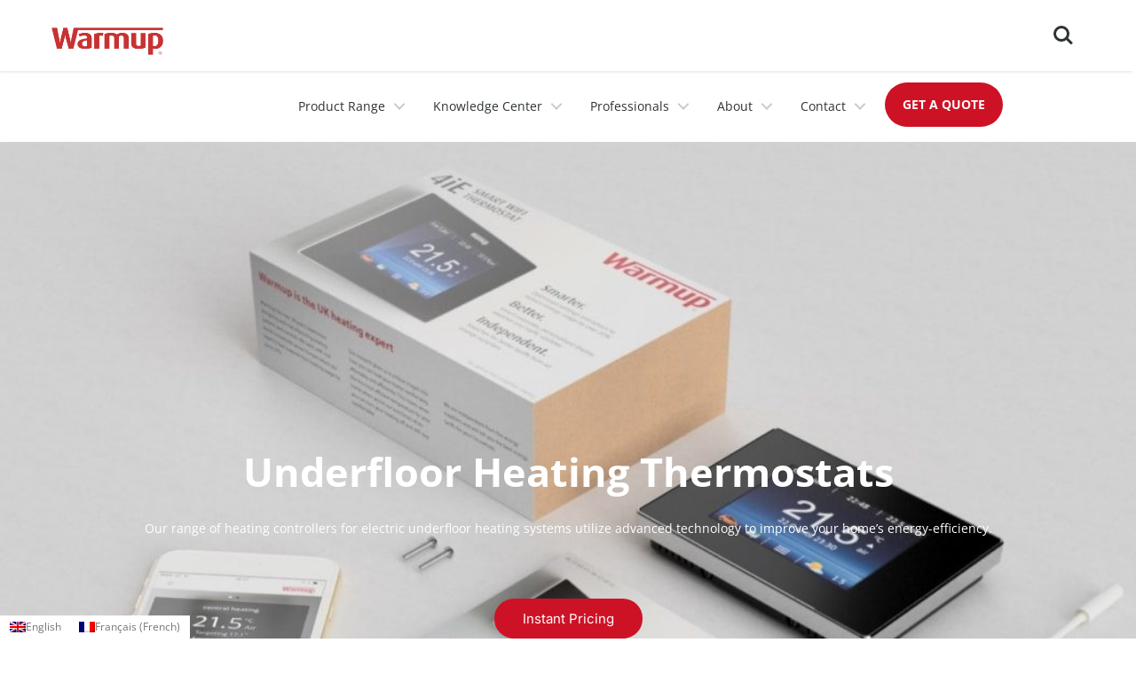

--- FILE ---
content_type: text/html; charset=UTF-8
request_url: https://www.warmup.ca/thermostats
body_size: 39710
content:
<!DOCTYPE html>
<html lang="en-US" prefix="og: https://ogp.me/ns#">
<head><meta charset="UTF-8"><script>if(navigator.userAgent.match(/MSIE|Internet Explorer/i)||navigator.userAgent.match(/Trident\/7\..*?rv:11/i)){var href=document.location.href;if(!href.match(/[?&]nowprocket/)){if(href.indexOf("?")==-1){if(href.indexOf("#")==-1){document.location.href=href+"?nowprocket=1"}else{document.location.href=href.replace("#","?nowprocket=1#")}}else{if(href.indexOf("#")==-1){document.location.href=href+"&nowprocket=1"}else{document.location.href=href.replace("#","&nowprocket=1#")}}}}</script><script>(()=>{class RocketLazyLoadScripts{constructor(){this.v="2.0.4",this.userEvents=["keydown","keyup","mousedown","mouseup","mousemove","mouseover","mouseout","touchmove","touchstart","touchend","touchcancel","wheel","click","dblclick","input"],this.attributeEvents=["onblur","onclick","oncontextmenu","ondblclick","onfocus","onmousedown","onmouseenter","onmouseleave","onmousemove","onmouseout","onmouseover","onmouseup","onmousewheel","onscroll","onsubmit"]}async t(){this.i(),this.o(),/iP(ad|hone)/.test(navigator.userAgent)&&this.h(),this.u(),this.l(this),this.m(),this.k(this),this.p(this),this._(),await Promise.all([this.R(),this.L()]),this.lastBreath=Date.now(),this.S(this),this.P(),this.D(),this.O(),this.M(),await this.C(this.delayedScripts.normal),await this.C(this.delayedScripts.defer),await this.C(this.delayedScripts.async),await this.T(),await this.F(),await this.j(),await this.A(),window.dispatchEvent(new Event("rocket-allScriptsLoaded")),this.everythingLoaded=!0,this.lastTouchEnd&&await new Promise(t=>setTimeout(t,500-Date.now()+this.lastTouchEnd)),this.I(),this.H(),this.U(),this.W()}i(){this.CSPIssue=sessionStorage.getItem("rocketCSPIssue"),document.addEventListener("securitypolicyviolation",t=>{this.CSPIssue||"script-src-elem"!==t.violatedDirective||"data"!==t.blockedURI||(this.CSPIssue=!0,sessionStorage.setItem("rocketCSPIssue",!0))},{isRocket:!0})}o(){window.addEventListener("pageshow",t=>{this.persisted=t.persisted,this.realWindowLoadedFired=!0},{isRocket:!0}),window.addEventListener("pagehide",()=>{this.onFirstUserAction=null},{isRocket:!0})}h(){let t;function e(e){t=e}window.addEventListener("touchstart",e,{isRocket:!0}),window.addEventListener("touchend",function i(o){o.changedTouches[0]&&t.changedTouches[0]&&Math.abs(o.changedTouches[0].pageX-t.changedTouches[0].pageX)<10&&Math.abs(o.changedTouches[0].pageY-t.changedTouches[0].pageY)<10&&o.timeStamp-t.timeStamp<200&&(window.removeEventListener("touchstart",e,{isRocket:!0}),window.removeEventListener("touchend",i,{isRocket:!0}),"INPUT"===o.target.tagName&&"text"===o.target.type||(o.target.dispatchEvent(new TouchEvent("touchend",{target:o.target,bubbles:!0})),o.target.dispatchEvent(new MouseEvent("mouseover",{target:o.target,bubbles:!0})),o.target.dispatchEvent(new PointerEvent("click",{target:o.target,bubbles:!0,cancelable:!0,detail:1,clientX:o.changedTouches[0].clientX,clientY:o.changedTouches[0].clientY})),event.preventDefault()))},{isRocket:!0})}q(t){this.userActionTriggered||("mousemove"!==t.type||this.firstMousemoveIgnored?"keyup"===t.type||"mouseover"===t.type||"mouseout"===t.type||(this.userActionTriggered=!0,this.onFirstUserAction&&this.onFirstUserAction()):this.firstMousemoveIgnored=!0),"click"===t.type&&t.preventDefault(),t.stopPropagation(),t.stopImmediatePropagation(),"touchstart"===this.lastEvent&&"touchend"===t.type&&(this.lastTouchEnd=Date.now()),"click"===t.type&&(this.lastTouchEnd=0),this.lastEvent=t.type,t.composedPath&&t.composedPath()[0].getRootNode()instanceof ShadowRoot&&(t.rocketTarget=t.composedPath()[0]),this.savedUserEvents.push(t)}u(){this.savedUserEvents=[],this.userEventHandler=this.q.bind(this),this.userEvents.forEach(t=>window.addEventListener(t,this.userEventHandler,{passive:!1,isRocket:!0})),document.addEventListener("visibilitychange",this.userEventHandler,{isRocket:!0})}U(){this.userEvents.forEach(t=>window.removeEventListener(t,this.userEventHandler,{passive:!1,isRocket:!0})),document.removeEventListener("visibilitychange",this.userEventHandler,{isRocket:!0}),this.savedUserEvents.forEach(t=>{(t.rocketTarget||t.target).dispatchEvent(new window[t.constructor.name](t.type,t))})}m(){const t="return false",e=Array.from(this.attributeEvents,t=>"data-rocket-"+t),i="["+this.attributeEvents.join("],[")+"]",o="[data-rocket-"+this.attributeEvents.join("],[data-rocket-")+"]",s=(e,i,o)=>{o&&o!==t&&(e.setAttribute("data-rocket-"+i,o),e["rocket"+i]=new Function("event",o),e.setAttribute(i,t))};new MutationObserver(t=>{for(const n of t)"attributes"===n.type&&(n.attributeName.startsWith("data-rocket-")||this.everythingLoaded?n.attributeName.startsWith("data-rocket-")&&this.everythingLoaded&&this.N(n.target,n.attributeName.substring(12)):s(n.target,n.attributeName,n.target.getAttribute(n.attributeName))),"childList"===n.type&&n.addedNodes.forEach(t=>{if(t.nodeType===Node.ELEMENT_NODE)if(this.everythingLoaded)for(const i of[t,...t.querySelectorAll(o)])for(const t of i.getAttributeNames())e.includes(t)&&this.N(i,t.substring(12));else for(const e of[t,...t.querySelectorAll(i)])for(const t of e.getAttributeNames())this.attributeEvents.includes(t)&&s(e,t,e.getAttribute(t))})}).observe(document,{subtree:!0,childList:!0,attributeFilter:[...this.attributeEvents,...e]})}I(){this.attributeEvents.forEach(t=>{document.querySelectorAll("[data-rocket-"+t+"]").forEach(e=>{this.N(e,t)})})}N(t,e){const i=t.getAttribute("data-rocket-"+e);i&&(t.setAttribute(e,i),t.removeAttribute("data-rocket-"+e))}k(t){Object.defineProperty(HTMLElement.prototype,"onclick",{get(){return this.rocketonclick||null},set(e){this.rocketonclick=e,this.setAttribute(t.everythingLoaded?"onclick":"data-rocket-onclick","this.rocketonclick(event)")}})}S(t){function e(e,i){let o=e[i];e[i]=null,Object.defineProperty(e,i,{get:()=>o,set(s){t.everythingLoaded?o=s:e["rocket"+i]=o=s}})}e(document,"onreadystatechange"),e(window,"onload"),e(window,"onpageshow");try{Object.defineProperty(document,"readyState",{get:()=>t.rocketReadyState,set(e){t.rocketReadyState=e},configurable:!0}),document.readyState="loading"}catch(t){console.log("WPRocket DJE readyState conflict, bypassing")}}l(t){this.originalAddEventListener=EventTarget.prototype.addEventListener,this.originalRemoveEventListener=EventTarget.prototype.removeEventListener,this.savedEventListeners=[],EventTarget.prototype.addEventListener=function(e,i,o){o&&o.isRocket||!t.B(e,this)&&!t.userEvents.includes(e)||t.B(e,this)&&!t.userActionTriggered||e.startsWith("rocket-")||t.everythingLoaded?t.originalAddEventListener.call(this,e,i,o):(t.savedEventListeners.push({target:this,remove:!1,type:e,func:i,options:o}),"mouseenter"!==e&&"mouseleave"!==e||t.originalAddEventListener.call(this,e,t.savedUserEvents.push,o))},EventTarget.prototype.removeEventListener=function(e,i,o){o&&o.isRocket||!t.B(e,this)&&!t.userEvents.includes(e)||t.B(e,this)&&!t.userActionTriggered||e.startsWith("rocket-")||t.everythingLoaded?t.originalRemoveEventListener.call(this,e,i,o):t.savedEventListeners.push({target:this,remove:!0,type:e,func:i,options:o})}}J(t,e){this.savedEventListeners=this.savedEventListeners.filter(i=>{let o=i.type,s=i.target||window;return e!==o||t!==s||(this.B(o,s)&&(i.type="rocket-"+o),this.$(i),!1)})}H(){EventTarget.prototype.addEventListener=this.originalAddEventListener,EventTarget.prototype.removeEventListener=this.originalRemoveEventListener,this.savedEventListeners.forEach(t=>this.$(t))}$(t){t.remove?this.originalRemoveEventListener.call(t.target,t.type,t.func,t.options):this.originalAddEventListener.call(t.target,t.type,t.func,t.options)}p(t){let e;function i(e){return t.everythingLoaded?e:e.split(" ").map(t=>"load"===t||t.startsWith("load.")?"rocket-jquery-load":t).join(" ")}function o(o){function s(e){const s=o.fn[e];o.fn[e]=o.fn.init.prototype[e]=function(){return this[0]===window&&t.userActionTriggered&&("string"==typeof arguments[0]||arguments[0]instanceof String?arguments[0]=i(arguments[0]):"object"==typeof arguments[0]&&Object.keys(arguments[0]).forEach(t=>{const e=arguments[0][t];delete arguments[0][t],arguments[0][i(t)]=e})),s.apply(this,arguments),this}}if(o&&o.fn&&!t.allJQueries.includes(o)){const e={DOMContentLoaded:[],"rocket-DOMContentLoaded":[]};for(const t in e)document.addEventListener(t,()=>{e[t].forEach(t=>t())},{isRocket:!0});o.fn.ready=o.fn.init.prototype.ready=function(i){function s(){parseInt(o.fn.jquery)>2?setTimeout(()=>i.bind(document)(o)):i.bind(document)(o)}return"function"==typeof i&&(t.realDomReadyFired?!t.userActionTriggered||t.fauxDomReadyFired?s():e["rocket-DOMContentLoaded"].push(s):e.DOMContentLoaded.push(s)),o([])},s("on"),s("one"),s("off"),t.allJQueries.push(o)}e=o}t.allJQueries=[],o(window.jQuery),Object.defineProperty(window,"jQuery",{get:()=>e,set(t){o(t)}})}P(){const t=new Map;document.write=document.writeln=function(e){const i=document.currentScript,o=document.createRange(),s=i.parentElement;let n=t.get(i);void 0===n&&(n=i.nextSibling,t.set(i,n));const c=document.createDocumentFragment();o.setStart(c,0),c.appendChild(o.createContextualFragment(e)),s.insertBefore(c,n)}}async R(){return new Promise(t=>{this.userActionTriggered?t():this.onFirstUserAction=t})}async L(){return new Promise(t=>{document.addEventListener("DOMContentLoaded",()=>{this.realDomReadyFired=!0,t()},{isRocket:!0})})}async j(){return this.realWindowLoadedFired?Promise.resolve():new Promise(t=>{window.addEventListener("load",t,{isRocket:!0})})}M(){this.pendingScripts=[];this.scriptsMutationObserver=new MutationObserver(t=>{for(const e of t)e.addedNodes.forEach(t=>{"SCRIPT"!==t.tagName||t.noModule||t.isWPRocket||this.pendingScripts.push({script:t,promise:new Promise(e=>{const i=()=>{const i=this.pendingScripts.findIndex(e=>e.script===t);i>=0&&this.pendingScripts.splice(i,1),e()};t.addEventListener("load",i,{isRocket:!0}),t.addEventListener("error",i,{isRocket:!0}),setTimeout(i,1e3)})})})}),this.scriptsMutationObserver.observe(document,{childList:!0,subtree:!0})}async F(){await this.X(),this.pendingScripts.length?(await this.pendingScripts[0].promise,await this.F()):this.scriptsMutationObserver.disconnect()}D(){this.delayedScripts={normal:[],async:[],defer:[]},document.querySelectorAll("script[type$=rocketlazyloadscript]").forEach(t=>{t.hasAttribute("data-rocket-src")?t.hasAttribute("async")&&!1!==t.async?this.delayedScripts.async.push(t):t.hasAttribute("defer")&&!1!==t.defer||"module"===t.getAttribute("data-rocket-type")?this.delayedScripts.defer.push(t):this.delayedScripts.normal.push(t):this.delayedScripts.normal.push(t)})}async _(){await this.L();let t=[];document.querySelectorAll("script[type$=rocketlazyloadscript][data-rocket-src]").forEach(e=>{let i=e.getAttribute("data-rocket-src");if(i&&!i.startsWith("data:")){i.startsWith("//")&&(i=location.protocol+i);try{const o=new URL(i).origin;o!==location.origin&&t.push({src:o,crossOrigin:e.crossOrigin||"module"===e.getAttribute("data-rocket-type")})}catch(t){}}}),t=[...new Map(t.map(t=>[JSON.stringify(t),t])).values()],this.Y(t,"preconnect")}async G(t){if(await this.K(),!0!==t.noModule||!("noModule"in HTMLScriptElement.prototype))return new Promise(e=>{let i;function o(){(i||t).setAttribute("data-rocket-status","executed"),e()}try{if(navigator.userAgent.includes("Firefox/")||""===navigator.vendor||this.CSPIssue)i=document.createElement("script"),[...t.attributes].forEach(t=>{let e=t.nodeName;"type"!==e&&("data-rocket-type"===e&&(e="type"),"data-rocket-src"===e&&(e="src"),i.setAttribute(e,t.nodeValue))}),t.text&&(i.text=t.text),t.nonce&&(i.nonce=t.nonce),i.hasAttribute("src")?(i.addEventListener("load",o,{isRocket:!0}),i.addEventListener("error",()=>{i.setAttribute("data-rocket-status","failed-network"),e()},{isRocket:!0}),setTimeout(()=>{i.isConnected||e()},1)):(i.text=t.text,o()),i.isWPRocket=!0,t.parentNode.replaceChild(i,t);else{const i=t.getAttribute("data-rocket-type"),s=t.getAttribute("data-rocket-src");i?(t.type=i,t.removeAttribute("data-rocket-type")):t.removeAttribute("type"),t.addEventListener("load",o,{isRocket:!0}),t.addEventListener("error",i=>{this.CSPIssue&&i.target.src.startsWith("data:")?(console.log("WPRocket: CSP fallback activated"),t.removeAttribute("src"),this.G(t).then(e)):(t.setAttribute("data-rocket-status","failed-network"),e())},{isRocket:!0}),s?(t.fetchPriority="high",t.removeAttribute("data-rocket-src"),t.src=s):t.src="data:text/javascript;base64,"+window.btoa(unescape(encodeURIComponent(t.text)))}}catch(i){t.setAttribute("data-rocket-status","failed-transform"),e()}});t.setAttribute("data-rocket-status","skipped")}async C(t){const e=t.shift();return e?(e.isConnected&&await this.G(e),this.C(t)):Promise.resolve()}O(){this.Y([...this.delayedScripts.normal,...this.delayedScripts.defer,...this.delayedScripts.async],"preload")}Y(t,e){this.trash=this.trash||[];let i=!0;var o=document.createDocumentFragment();t.forEach(t=>{const s=t.getAttribute&&t.getAttribute("data-rocket-src")||t.src;if(s&&!s.startsWith("data:")){const n=document.createElement("link");n.href=s,n.rel=e,"preconnect"!==e&&(n.as="script",n.fetchPriority=i?"high":"low"),t.getAttribute&&"module"===t.getAttribute("data-rocket-type")&&(n.crossOrigin=!0),t.crossOrigin&&(n.crossOrigin=t.crossOrigin),t.integrity&&(n.integrity=t.integrity),t.nonce&&(n.nonce=t.nonce),o.appendChild(n),this.trash.push(n),i=!1}}),document.head.appendChild(o)}W(){this.trash.forEach(t=>t.remove())}async T(){try{document.readyState="interactive"}catch(t){}this.fauxDomReadyFired=!0;try{await this.K(),this.J(document,"readystatechange"),document.dispatchEvent(new Event("rocket-readystatechange")),await this.K(),document.rocketonreadystatechange&&document.rocketonreadystatechange(),await this.K(),this.J(document,"DOMContentLoaded"),document.dispatchEvent(new Event("rocket-DOMContentLoaded")),await this.K(),this.J(window,"DOMContentLoaded"),window.dispatchEvent(new Event("rocket-DOMContentLoaded"))}catch(t){console.error(t)}}async A(){try{document.readyState="complete"}catch(t){}try{await this.K(),this.J(document,"readystatechange"),document.dispatchEvent(new Event("rocket-readystatechange")),await this.K(),document.rocketonreadystatechange&&document.rocketonreadystatechange(),await this.K(),this.J(window,"load"),window.dispatchEvent(new Event("rocket-load")),await this.K(),window.rocketonload&&window.rocketonload(),await this.K(),this.allJQueries.forEach(t=>t(window).trigger("rocket-jquery-load")),await this.K(),this.J(window,"pageshow");const t=new Event("rocket-pageshow");t.persisted=this.persisted,window.dispatchEvent(t),await this.K(),window.rocketonpageshow&&window.rocketonpageshow({persisted:this.persisted})}catch(t){console.error(t)}}async K(){Date.now()-this.lastBreath>45&&(await this.X(),this.lastBreath=Date.now())}async X(){return document.hidden?new Promise(t=>setTimeout(t)):new Promise(t=>requestAnimationFrame(t))}B(t,e){return e===document&&"readystatechange"===t||(e===document&&"DOMContentLoaded"===t||(e===window&&"DOMContentLoaded"===t||(e===window&&"load"===t||e===window&&"pageshow"===t)))}static run(){(new RocketLazyLoadScripts).t()}}RocketLazyLoadScripts.run()})();</script>

<meta name="viewport" content="width=device-width, initial-scale=1">
	<link rel="profile" href="https://gmpg.org/xfn/11"> 
	<link rel="preload" href="https://www.warmup.ca/wp-content/astra-local-fonts/inter/UcCO3FwrK3iLTeHuS_nVMrMxCp50SjIw2boKoduKmMEVuLyfAZ9hiA.woff2" as="font" type="font/woff2" crossorigin><link rel="preload" href="https://www.warmup.ca/wp-content/astra-local-fonts/open-sans/memvYaGs126MiZpBA-UvWbX2vVnXBbObj2OVTS-muw.woff2" as="font" type="font/woff2" crossorigin>	<style></style>
	
<!-- Search Engine Optimization by Rank Math PRO - https://rankmath.com/ -->
<title>Thermostats | Warmup Canada</title>
<link crossorigin data-rocket-preload as="font" href="https://stg-warmupcanada-stagingca.kinsta.cloud/wp-content/astra-local-fonts/inter/UcCO3FwrK3iLTeHuS_nVMrMxCp50SjIw2boKoduKmMEVuLyfAZ9hiA.woff2" rel="preload">
<link crossorigin data-rocket-preload as="font" href="https://stg-warmupcanada-stagingca.kinsta.cloud/wp-content/astra-local-fonts/open-sans/memvYaGs126MiZpBA-UvWbX2vVnXBbObj2OVTS-muw.woff2" rel="preload">
<link crossorigin data-rocket-preload as="font" href="https://stg-warmupcanada-stagingca.kinsta.cloud/wp-content/themes/astra/assets/fonts/astra.woff" rel="preload">
<link crossorigin data-rocket-preload as="font" href="https://cdnjs.cloudflare.com/ajax/libs/font-awesome/6.5.1/webfonts/fa-brands-400.woff2" rel="preload">
<link crossorigin data-rocket-preload as="font" href="https://cdnjs.cloudflare.com/ajax/libs/font-awesome/6.5.1/webfonts/fa-solid-900.woff2" rel="preload">
<style id="wpr-usedcss">img:is([sizes=auto i],[sizes^="auto," i]){contain-intrinsic-size:3000px 1500px}body,fieldset,figure,h1,h2,h3,h5,html,iframe,legend,li,p,textarea,ul{border:0;font-size:100%;font-style:inherit;font-weight:inherit;margin:0;outline:0;padding:0;vertical-align:baseline}html{-webkit-text-size-adjust:100%;-ms-text-size-adjust:100%}body{margin:0}main,nav{display:block}progress{display:inline-block;vertical-align:baseline}a{background-color:transparent}a:active{outline:0}a,a:focus,a:hover,a:visited{text-decoration:none}img{border:0}svg:not(:root){overflow:hidden}figure{margin:0}code{font-size:1em}button,input,optgroup,select,textarea{color:inherit;font:inherit;margin:0}button{overflow:visible}button,select{text-transform:none}button,html input[type=button],input[type=submit]{-webkit-appearance:button;cursor:pointer}button[disabled],html input[disabled]{cursor:default}button::-moz-focus-inner,input::-moz-focus-inner{border:0;padding:0}input{line-height:normal}input[type=checkbox],input[type=radio]{box-sizing:border-box;padding:0}input[type=number]::-webkit-inner-spin-button,input[type=number]::-webkit-outer-spin-button{height:auto}fieldset{border:1px solid var(--ast-border-color);margin:0;padding:.35em .625em .75em}legend{border:0;padding:0}fieldset legend{margin-bottom:1.5em;padding:0 .5em}textarea{overflow:auto}optgroup{font-weight:700}table{border-collapse:collapse;border-spacing:0}.ast-container{max-width:100%}.ast-container{margin-left:auto;margin-right:auto;padding-left:20px;padding-right:20px}.ast-container::after{content:"";display:table;clear:both}h1,h2,h3,h5{clear:both}h1{color:#808285;font-size:2em;line-height:1.2}h2{color:#808285;font-size:1.7em;line-height:1.3}h3{color:#808285;font-size:1.5em;line-height:1.4}h5{color:#808285;line-height:1.6;font-size:1.2em}html{box-sizing:border-box}*,:after,:before{box-sizing:inherit}body{color:#808285;background:#fff;font-style:normal}ul{margin:0 0 1.5em 3em}ul{list-style:disc}li>ul{margin-bottom:0;margin-left:1.5em}strong{font-weight:700}em,i{font-style:italic}code,var{font:15px Monaco,Consolas,"Andale Mono","DejaVu Sans Mono",monospace}img{height:auto;max-width:100%}.button,button,input,select,textarea{color:#808285;font-weight:400;font-size:100%;margin:0;vertical-align:baseline}button,input{line-height:normal}table{border:1px solid var(--ast-border-color)}table{border-collapse:separate;border-spacing:0;border-width:1px 0 0 1px;margin:0 0 1.5em;width:100%}.button,button,input[type=button],input[type=submit]{border:1px solid;border-color:var(--ast-border-color);border-radius:2px;background:#e6e6e6;padding:.6em 1em .4em;color:#fff}.button:focus,.button:hover,button:focus,button:hover,input[type=button]:focus,input[type=button]:hover,input[type=submit]:focus,input[type=submit]:hover{color:#fff;border-color:var(--ast-border-color)}.button:active,.button:focus,button:active,button:focus,input[type=button]:active,input[type=button]:focus,input[type=submit]:active,input[type=submit]:focus{border-color:var(--ast-border-color);outline:0}input[type=password],input[type=text],input[type=url],textarea{color:#666;border:1px solid var(--ast-border-color);border-radius:2px;-webkit-appearance:none}input[type=password]:focus,input[type=text]:focus,input[type=url]:focus,textarea:focus{color:#111}textarea{padding-left:3px;width:100%}a{color:#4169e1}a:focus,a:hover{color:#191970}a:focus{outline:dotted thin}a:hover{outline:0}.screen-reader-text{border:0;clip:rect(1px,1px,1px,1px);height:1px;margin:-1px;overflow:hidden;padding:0;position:absolute;width:1px;word-wrap:normal!important}.screen-reader-text:focus{background-color:#f1f1f1;border-radius:2px;box-shadow:0 0 2px 2px rgba(0,0,0,.6);clip:auto!important;color:#21759b;display:block;font-size:12.25px;font-size:.875rem;height:auto;left:5px;line-height:normal;padding:15px 23px 14px;text-decoration:none;top:5px;width:auto;z-index:100000}#primary:after,#primary:before,.ast-container:after,.ast-container:before,.site-content:after,.site-content:before,.site-header:after,.site-header:before{content:"";display:table}#primary:after,.ast-container:after,.site-content:after,.site-header:after{clear:both}iframe,object{max-width:100%}::selection{color:#fff;background:#0274be}body{-webkit-font-smoothing:antialiased;-moz-osx-font-smoothing:grayscale}body:not(.logged-in){position:relative}#page{position:relative}a,a:focus{text-decoration:none}.site-header a *,a{transition:all .2s linear}img{vertical-align:middle}p{margin-bottom:1.75em}.button,input[type=button],input[type=submit]{border-radius:0;padding:18px 30px;border:0;box-shadow:none;text-shadow:none}.button:hover,input[type=button]:hover,input[type=submit]:hover{box-shadow:none}.button:active,.button:focus,input[type=button]:active,input[type=button]:focus,input[type=submit]:active,input[type=submit]:focus{box-shadow:none}.search-form .search-field{outline:0}.ast-search-menu-icon{position:relative;z-index:3}.site .skip-link{background-color:#f1f1f1;box-shadow:0 0 1px 1px rgba(0,0,0,.2);color:#21759b;display:block;font-family:Montserrat,"Helvetica Neue",sans-serif;font-size:14px;font-weight:700;left:-9999em;outline:0;padding:15px 23px 14px;text-decoration:none;text-transform:none;top:-9999em}.site .skip-link:focus{clip:auto;height:auto;left:6px;top:7px;width:auto;z-index:100000;outline:dotted thin}input,select{line-height:1}body,button,input[type=button],input[type=submit],textarea{line-height:1.85714285714286}body{background-color:#fff}#page{display:block}#primary{display:block;position:relative;float:left;width:100%}#primary{margin:4em 0}.ast-page-builder-template .site-content #primary{padding:0;margin:0}.ast-search-icon .astra-search-icon{font-size:1.3em}.main-navigation{height:100%;-js-display:inline-flex;display:inline-flex}.main-navigation ul{list-style:none;margin:0;padding-left:0;position:relative}.ast-header-break-point .main-navigation{padding-left:0}.ast-header-break-point .main-navigation ul .menu-item .menu-link{padding:0 20px;display:inline-block;width:100%;border:0;border-bottom-width:1px;border-style:solid;border-color:var(--ast-border-color)}.ast-header-break-point .main-navigation .sub-menu .menu-item .menu-link{padding-left:30px}.ast-header-break-point .main-navigation .sub-menu .menu-item .menu-item .menu-link{padding-left:40px}.ast-header-break-point .main-navigation .sub-menu .menu-item .menu-item .menu-item .menu-link{padding-left:50px}.ast-header-break-point .main-navigation .sub-menu .menu-item .menu-item .menu-item .menu-item .menu-link{padding-left:60px}.ast-header-break-point .dropdown-menu-toggle{display:none}.site-header .menu-link *{transition:none}.ast-header-break-point .main-header-bar-navigation{flex:auto}body{overflow-x:hidden}.widget{margin:0 0 2.8em}.widget:last-child{margin-bottom:0}.widget select{max-width:100%}.widget ul{margin:0;list-style-type:none}.site-header-section{height:100%;min-height:0;align-items:center}.site-header-section>*{padding:0 10px}.site-header-section>div:first-child{padding-left:0}.site-header-section>div:last-child{padding-right:0}.site-header-section .ast-builder-menu{align-items:center}.main-header-bar .main-header-bar-navigation{height:100%}.ast-nav-menu .sub-menu{line-height:1.45}.ast-builder-menu .main-navigation{padding:0}.ast-builder-menu .main-navigation>ul{align-self:center}.ast-header-break-point #ast-mobile-header{display:block}.ast-header-break-point .main-header-bar-navigation{line-height:3}.ast-header-break-point .main-header-bar-navigation .menu-item-has-children>.ast-menu-toggle{display:inline-block;position:absolute;font-size:inherit;top:0;right:20px;cursor:pointer;-webkit-font-smoothing:antialiased;-moz-osx-font-smoothing:grayscale;padding:0 .907em;font-weight:400;line-height:inherit}.ast-header-break-point .main-header-bar-navigation .menu-item-has-children .sub-menu{display:none}.ast-header-break-point .ast-nav-menu .sub-menu{line-height:3}.ast-hfb-header.ast-header-break-point .main-header-bar-navigation{width:100%;margin:0}.site-header{z-index:99;position:relative}.main-header-bar-wrap{position:relative}.main-header-bar{background-color:#fff;border-bottom-color:var(--ast-border-color);border-bottom-style:solid}.ast-header-break-point .main-header-bar{border:0}.ast-header-break-point .main-header-bar{border-bottom-color:var(--ast-border-color);border-bottom-style:solid}.main-header-bar{margin-left:auto;margin-right:auto}.ast-menu-toggle{display:none;background:0 0;color:inherit;border-style:dotted;border-color:transparent}.ast-menu-toggle:focus,.ast-menu-toggle:hover{background:0 0;border-color:inherit;color:inherit}.ast-menu-toggle:focus{outline:dotted thin}.ast-main-header-nav-open .main-header-bar{padding-bottom:0}.main-header-bar{z-index:4;position:relative}.main-header-bar .main-header-bar-navigation:empty{padding:0}.main-header-bar .main-header-bar-navigation .sub-menu{line-height:1.45}.main-header-bar .main-header-bar-navigation .menu-item-has-children>.menu-link:after{line-height:normal}.ast-header-break-point .main-header-bar{display:block;line-height:3}.ast-header-break-point .main-header-bar .main-header-bar-navigation{line-height:3}.ast-header-break-point .main-header-bar .main-header-bar-navigation .sub-menu{line-height:3}.ast-header-break-point .main-header-bar .main-header-bar-navigation .menu-item-has-children .sub-menu{display:none}.ast-header-break-point .main-header-bar .main-header-bar-navigation .menu-item-has-children>.ast-menu-toggle{display:inline-block;position:absolute;font-size:inherit;top:-1px;right:20px;cursor:pointer;-webkit-font-smoothing:antialiased;-moz-osx-font-smoothing:grayscale;padding:0 .907em;font-weight:400;line-height:inherit;transition:all .2s}.ast-header-break-point .main-header-bar .main-header-bar-navigation .ast-submenu-expanded>.ast-menu-toggle::before{transform:rotateX(180deg)}.ast-header-break-point .main-navigation{display:block;width:100%}.ast-header-break-point .main-navigation ul ul{left:auto;right:auto}.ast-header-break-point .main-navigation .widget{margin-bottom:1em}.ast-header-break-point .main-navigation .widget li{width:auto}.ast-header-break-point .main-navigation .widget:last-child{margin-bottom:0}.ast-header-break-point .main-header-bar-navigation{width:calc(100% + 40px);margin:0 -20px}.ast-header-break-point .ast-builder-menu{width:100%}input[type=number],input[type=password],input[type=text],input[type=url],select,textarea{color:#666;padding:.75em;height:auto;border-width:1px;border-style:solid;border-color:var(--ast-border-color);border-radius:2px;background:var(--ast-comment-inputs-background);box-shadow:none;box-sizing:border-box;transition:all .2s linear}input[type=password]:focus,input[type=text]:focus,input[type=url]:focus,select:focus,textarea:focus{background-color:#fff;border-color:var(--ast-border-color);box-shadow:none}input[type=button],input[type=button]:focus,input[type=button]:hover,input[type=submit],input[type=submit]:focus,input[type=submit]:hover{box-shadow:none}textarea{width:100%}input[type=range]{-webkit-appearance:none;width:100%;margin:5.7px 0;padding:0;border:none}input[type=range]:focus{outline:0}input[type=range]::-webkit-slider-runnable-track{width:100%;height:8.6px;cursor:pointer;box-shadow:2.6px 2.6px .4px #ccc,0 0 2.6px #d9d9d9;background:rgba(255,255,255,.2);border-radius:13.6px;border:0 solid #fff}input[type=range]::-webkit-slider-thumb{box-shadow:0 0 0 rgba(255,221,0,.37),0 0 0 rgba(255,224,26,.37);border:7.9px solid #0274be;height:20px;width:20px;border-radius:50px;background:#0274be;cursor:pointer;-webkit-appearance:none;margin-top:-5.7px}input[type=range]:focus::-webkit-slider-runnable-track{background:rgba(255,255,255,.2)}input[type=range]::-moz-range-track{width:100%;height:8.6px;cursor:pointer;box-shadow:2.6px 2.6px .4px #ccc,0 0 2.6px #d9d9d9;background:rgba(255,255,255,.2);border-radius:13.6px;border:0 solid #fff}input[type=range]::-moz-range-thumb{box-shadow:0 0 0 rgba(255,221,0,.37),0 0 0 rgba(255,224,26,.37);border:7.9px solid #0274be;height:20px;width:20px;border-radius:50px;background:#0274be;cursor:pointer}input[type=range]::-ms-track{width:100%;height:8.6px;cursor:pointer;background:0 0;border-color:transparent;color:transparent}input[type=range]::-ms-fill-lower{background:rgba(199,199,199,.2);border:0 solid #fff;border-radius:27.2px;box-shadow:2.6px 2.6px .4px #ccc,0 0 2.6px #d9d9d9}input[type=range]::-ms-fill-upper{background:rgba(255,255,255,.2);border:0 solid #fff;border-radius:27.2px;box-shadow:2.6px 2.6px .4px #ccc,0 0 2.6px #d9d9d9}input[type=range]::-ms-thumb{box-shadow:0 0 0 rgba(255,221,0,.37),0 0 0 rgba(255,224,26,.37);border:7.9px solid #0274be;height:20px;width:20px;border-radius:50px;background:#0274be;cursor:pointer;height:8.6px}input[type=range]:focus::-ms-fill-lower{background:rgba(255,255,255,.2)}input[type=range]:focus::-ms-fill-upper{background:rgba(255,255,255,.2)}@font-face{font-family:Inter;font-style:normal;font-weight:400;font-display:swap;src:url(https://stg-warmupcanada-stagingca.kinsta.cloud/wp-content/astra-local-fonts/inter/UcCO3FwrK3iLTeHuS_nVMrMxCp50SjIw2boKoduKmMEVuLyfAZ9hiA.woff2) format('woff2');unicode-range:U+0000-00FF,U+0131,U+0152-0153,U+02BB-02BC,U+02C6,U+02DA,U+02DC,U+0304,U+0308,U+0329,U+2000-206F,U+20AC,U+2122,U+2191,U+2193,U+2212,U+2215,U+FEFF,U+FFFD}@font-face{font-family:'Open Sans';font-style:normal;font-weight:400;font-stretch:100%;font-display:swap;src:url(https://stg-warmupcanada-stagingca.kinsta.cloud/wp-content/astra-local-fonts/open-sans/memvYaGs126MiZpBA-UvWbX2vVnXBbObj2OVTS-muw.woff2) format('woff2');unicode-range:U+0000-00FF,U+0131,U+0152-0153,U+02BB-02BC,U+02C6,U+02DA,U+02DC,U+0304,U+0308,U+0329,U+2000-206F,U+20AC,U+2122,U+2191,U+2193,U+2212,U+2215,U+FEFF,U+FFFD}@font-face{font-family:'Open Sans';font-style:normal;font-weight:600;font-stretch:100%;font-display:swap;src:url(https://stg-warmupcanada-stagingca.kinsta.cloud/wp-content/astra-local-fonts/open-sans/memvYaGs126MiZpBA-UvWbX2vVnXBbObj2OVTS-muw.woff2) format('woff2');unicode-range:U+0000-00FF,U+0131,U+0152-0153,U+02BB-02BC,U+02C6,U+02DA,U+02DC,U+0304,U+0308,U+0329,U+2000-206F,U+20AC,U+2122,U+2191,U+2193,U+2212,U+2215,U+FEFF,U+FFFD}@font-face{font-family:'Open Sans';font-style:normal;font-weight:700;font-stretch:100%;font-display:swap;src:url(https://stg-warmupcanada-stagingca.kinsta.cloud/wp-content/astra-local-fonts/open-sans/memvYaGs126MiZpBA-UvWbX2vVnXBbObj2OVTS-muw.woff2) format('woff2');unicode-range:U+0000-00FF,U+0131,U+0152-0153,U+02BB-02BC,U+02C6,U+02DA,U+02DC,U+0304,U+0308,U+0329,U+2000-206F,U+20AC,U+2122,U+2191,U+2193,U+2212,U+2215,U+FEFF,U+FFFD}.fa{display:inline-block;font:14px/1 FontAwesome;font-size:inherit;text-rendering:auto;-webkit-font-smoothing:antialiased;-moz-osx-font-smoothing:grayscale}.fa-facebook-f:before{content:"\f09a"}.animated{-webkit-animation-duration:1s;animation-duration:1s;-webkit-animation-fill-mode:both;animation-fill-mode:both}@-webkit-keyframes bounce{0%,100%,20%,53%,80%{-webkit-animation-timing-function:cubic-bezier(0.215,.61,.355,1);animation-timing-function:cubic-bezier(0.215,.61,.355,1);-webkit-transform:translate3d(0,0,0);transform:translate3d(0,0,0)}40%,43%{-webkit-animation-timing-function:cubic-bezier(0.755,.050,.855,.060);animation-timing-function:cubic-bezier(0.755,.050,.855,.060);-webkit-transform:translate3d(0,-30px,0);transform:translate3d(0,-30px,0)}70%{-webkit-animation-timing-function:cubic-bezier(0.755,.050,.855,.060);animation-timing-function:cubic-bezier(0.755,.050,.855,.060);-webkit-transform:translate3d(0,-15px,0);transform:translate3d(0,-15px,0)}90%{-webkit-transform:translate3d(0,-4px,0);transform:translate3d(0,-4px,0)}}@keyframes bounce{0%,100%,20%,53%,80%{-webkit-animation-timing-function:cubic-bezier(0.215,.61,.355,1);animation-timing-function:cubic-bezier(0.215,.61,.355,1);-webkit-transform:translate3d(0,0,0);transform:translate3d(0,0,0)}40%,43%{-webkit-animation-timing-function:cubic-bezier(0.755,.050,.855,.060);animation-timing-function:cubic-bezier(0.755,.050,.855,.060);-webkit-transform:translate3d(0,-30px,0);transform:translate3d(0,-30px,0)}70%{-webkit-animation-timing-function:cubic-bezier(0.755,.050,.855,.060);animation-timing-function:cubic-bezier(0.755,.050,.855,.060);-webkit-transform:translate3d(0,-15px,0);transform:translate3d(0,-15px,0)}90%{-webkit-transform:translate3d(0,-4px,0);transform:translate3d(0,-4px,0)}}.bounce{-webkit-animation-name:bounce;animation-name:bounce;-webkit-transform-origin:center bottom;transform-origin:center bottom}@-webkit-keyframes swing{20%{-webkit-transform:rotate3d(0,0,1,15deg);transform:rotate3d(0,0,1,15deg)}40%{-webkit-transform:rotate3d(0,0,1,-10deg);transform:rotate3d(0,0,1,-10deg)}60%{-webkit-transform:rotate3d(0,0,1,5deg);transform:rotate3d(0,0,1,5deg)}80%{-webkit-transform:rotate3d(0,0,1,-5deg);transform:rotate3d(0,0,1,-5deg)}100%{-webkit-transform:rotate3d(0,0,1,0deg);transform:rotate3d(0,0,1,0deg)}}@keyframes swing{20%{-webkit-transform:rotate3d(0,0,1,15deg);transform:rotate3d(0,0,1,15deg)}40%{-webkit-transform:rotate3d(0,0,1,-10deg);transform:rotate3d(0,0,1,-10deg)}60%{-webkit-transform:rotate3d(0,0,1,5deg);transform:rotate3d(0,0,1,5deg)}80%{-webkit-transform:rotate3d(0,0,1,-5deg);transform:rotate3d(0,0,1,-5deg)}100%{-webkit-transform:rotate3d(0,0,1,0deg);transform:rotate3d(0,0,1,0deg)}}.swing{-webkit-transform-origin:top center;transform-origin:top center;-webkit-animation-name:swing;animation-name:swing}.wpsm-dots-navigation{position:fixed;right:0;top:0;height:100%;min-width:50px;display:flex;align-items:center;justify-content:center;-ms-flex-direction:column;flex-direction:column;-webkit-flex-direction:column;-webkit-box-orient:vertical;-webkit-box-direction:normal;-ms-flex-wrap:nowrap;flex-wrap:nowrap;-webkit-flex-wrap:nowrap}.bb-scrollmagic-trigger{float:left}:root{--ast-post-nav-space:0;--ast-container-default-xlg-padding:6.67em;--ast-container-default-lg-padding:5.67em;--ast-container-default-slg-padding:4.34em;--ast-container-default-md-padding:3.34em;--ast-container-default-sm-padding:6.67em;--ast-container-default-xs-padding:2.4em;--ast-container-default-xxs-padding:1.4em;--ast-code-block-background:#EEEEEE;--ast-comment-inputs-background:#FAFAFA;--ast-normal-container-width:1200px;--ast-narrow-container-width:750px;--ast-blog-title-font-weight:normal;--ast-blog-meta-weight:inherit;--ast-global-color-primary:var(--ast-global-color-5);--ast-global-color-secondary:var(--ast-global-color-4);--ast-global-color-alternate-background:var(--ast-global-color-7);--ast-global-color-subtle-background:var(--ast-global-color-6)}html{font-size:87.5%}a{color:#05a2cd}a:focus,a:hover{color:#ce1226}body,button,input,select,textarea{font-family:'Open Sans',sans-serif;font-weight:400;font-size:14px;font-size:1rem}h1,h2,h3,h5{font-family:'Open Sans',sans-serif;font-weight:600;line-height:1.1em}.astra-logo-svg{width:120px}h1{font-size:45px;font-size:3.2142857142857rem;font-weight:600;font-family:'Open Sans',sans-serif;line-height:1.4em}h2{font-size:35px;font-size:2.5rem;font-weight:700;font-family:'Open Sans',sans-serif;line-height:1.3em}h3{font-size:25px;font-size:1.7857142857143rem;font-weight:700;font-family:'Open Sans',sans-serif;line-height:1.3em}h5{font-size:15px;font-size:1.0714285714286rem;line-height:1.2em;font-family:'Open Sans',sans-serif}::selection{background-color:#ce1226;color:#fff}body,h1,h2,h3,h5{color:#565656}input:focus,input[type=password]:focus,input[type=text]:focus,input[type=url]:focus,textarea:focus{border-color:#05a2cd}input[type=checkbox]:checked,input[type=checkbox]:focus:checked,input[type=checkbox]:hover:checked,input[type=radio]:checked,input[type=range]::-webkit-slider-thumb{border-color:#05a2cd;background-color:#05a2cd;box-shadow:none}.ast-search-menu-icon form.search-form{padding-right:0}.ast-search-menu-icon.slide-search input.search-field{width:0}.search-form input.search-field:focus{outline:0}#close:focus-visible,.ast-header-account-wrap:focus-visible,.ast-header-navigation-arrow:focus-visible,.ast-menu-toggle:focus-visible,.ast-search-menu-icon.slide-search a:focus-visible:focus-visible,.astra-search-icon:focus-visible,.site .skip-link:focus-visible,a:focus-visible{outline-style:dotted;outline-color:inherit;outline-width:thin}#ast-scroll-top:focus,input:focus,input[type=number]:focus,input[type=password]:focus,input[type=text]:focus,input[type=url]:focus,textarea:focus{border-style:dotted;border-color:inherit;border-width:thin}input{outline:0}.site-logo-img img{transition:all .2s linear}.ast-page-builder-template .site-content>.ast-container{max-width:100%;padding:0}.ast-page-builder-template .site .site-content #primary{padding:0;margin:0}@media (max-width:921.9px){#ast-desktop-header{display:none}}.wp-block-columns{margin-bottom:unset}.wp-block-image.size-full{margin:2rem 0}.wp-block-group{padding-top:4em;padding-bottom:4em}.wp-block-group__inner-container .wp-block-columns:last-child,.wp-block-group__inner-container :last-child{margin-bottom:0}.wp-block-group .wp-block-column .has-text-align-center,.wp-block-group .wp-block-group .has-text-align-center{max-width:100%}.has-text-align-center{margin:0 auto}@media (min-width:1200px){.wp-block-group .has-background{padding:20px}.wp-block-cover.alignfull .wp-block-cover__inner-container,.wp-block-cover.alignwide .wp-block-cover__inner-container{width:100%}.alignfull .wp-block-group__inner-container,.alignwide .wp-block-group__inner-container,.wp-block-cover__inner-container{max-width:1200px;margin:0 auto}.wp-block-columns.alignwide,.wp-block-group.alignwide{margin:2rem 0 1rem}}@media (max-width:1200px){.wp-block-group{padding:3em}.wp-block-group .wp-block-group{padding:1.5em}.wp-block-column,.wp-block-columns{margin:1rem 0}}@media (min-width:921px){.wp-block-columns .wp-block-group{padding:2em}}@media (max-width:544px){.wp-block-cover .wp-block-cover__inner-container{width:unset}.wp-block-cover{padding:2em 0}.wp-block-cover,.wp-block-group{padding:2em}.wp-block-media-text__media img,.wp-block-media-text__media video{width:unset;max-width:100%}.wp-block-media-text.has-background .wp-block-media-text__content{padding:1em}.wp-block-media-text .wp-block-media-text__content{padding:3em 2em}.ast-search-menu-icon.ast-dropdown-active .search-field{width:170px}}.wp-block-button .wp-block-button__link{color:#fff}.wp-block-button .wp-block-button__link:focus,.wp-block-button .wp-block-button__link:hover{color:#fff;background-color:#af202f;border-color:#af202f}.wp-block-button .wp-block-button__link{border-style:solid;border-top-width:0;border-right-width:0;border-left-width:0;border-bottom-width:0;border-color:#ce1226;background-color:#ce1226;color:#fff;font-family:Inter,sans-serif;font-weight:400;line-height:1em;text-transform:capitalize;font-size:15px;font-size:1.0714285714286rem;border-top-left-radius:40px;border-top-right-radius:40px;border-bottom-right-radius:40px;border-bottom-left-radius:40px;padding-top:15px;padding-right:32px;padding-bottom:15px;padding-left:32px}.button,.menu-toggle,button,input#submit,input[type=button],input[type=submit]{border-style:solid;border-top-width:0;border-right-width:0;border-left-width:0;border-bottom-width:0;color:#fff;border-color:#ce1226;background-color:#ce1226;padding-top:15px;padding-right:32px;padding-bottom:15px;padding-left:32px;font-family:Inter,sans-serif;font-weight:400;font-size:15px;font-size:1.0714285714286rem;line-height:1em;text-transform:capitalize;border-top-left-radius:40px;border-top-right-radius:40px;border-bottom-right-radius:40px;border-bottom-left-radius:40px}.menu-toggle:hover,button:focus,button:hover,input#submit:focus,input#submit:hover,input[type=button]:focus,input[type=button]:hover,input[type=submit]:focus,input[type=submit]:hover{color:#fff;background-color:#af202f;border-color:#af202f}@media (min-width:544px){.ast-container{max-width:100%}}@media (max-width:921px){#primary{padding:1.5em 0;margin:0}.ast-header-break-point .ast-search-menu-icon.slide-search .search-form{right:0}h1{font-size:30px}h2{font-size:25px}h3{font-size:20px}.astra-logo-svg{width:183px}}@media (max-width:544px){h1{font-size:30px}h2{font-size:25px}h3{font-size:20px}html{font-size:79.8%}}@font-face{font-family:Astra;src:url(https://stg-warmupcanada-stagingca.kinsta.cloud/wp-content/themes/astra/assets/fonts/astra.woff) format("woff"),url(https://stg-warmupcanada-stagingca.kinsta.cloud/wp-content/themes/astra/assets/fonts/astra.ttf) format("truetype"),url(https://stg-warmupcanada-stagingca.kinsta.cloud/wp-content/themes/astra/assets/fonts/astra.svg#astra) format("svg");font-weight:400;font-style:normal;font-display:swap}:root{--ast-global-color-0:#0170B9;--ast-global-color-1:#3a3a3a;--ast-global-color-2:#3a3a3a;--ast-global-color-3:#4B4F58;--ast-global-color-4:#F5F5F5;--ast-global-color-5:#FFFFFF;--ast-global-color-6:#E5E5E5;--ast-global-color-7:#424242;--ast-global-color-8:#000000}:root{--ast-border-color:#dddddd}.main-header-bar .main-header-bar-navigation .ast-search-icon{display:block;z-index:4;position:relative}.ast-search-icon{z-index:4;position:relative;line-height:normal}.main-header-bar .ast-search-menu-icon .search-form{background-color:#fff}.ast-search-menu-icon.ast-dropdown-active.slide-search .search-form{visibility:visible;opacity:1}.ast-search-menu-icon .search-form{border:1px solid #e7e7e7;line-height:normal;padding:0 3em 0 0;border-radius:2px;display:inline-block;-webkit-backface-visibility:hidden;backface-visibility:hidden;position:relative;color:inherit;background-color:#fff}.ast-search-menu-icon .astra-search-icon{-js-display:flex;display:flex;line-height:normal}.ast-search-menu-icon .astra-search-icon:focus{outline:0}.ast-search-menu-icon .search-field{border:none;background-color:transparent;transition:all .3s;border-radius:inherit;color:inherit;font-size:inherit;width:0;color:#757575}.ast-search-menu-icon.ast-dropdown-active{visibility:visible;opacity:1;position:relative}.ast-dropdown-active.ast-search-menu-icon.slide-search input.search-field,.ast-search-menu-icon.ast-dropdown-active .search-field{width:235px}.site-header-section-left .ast-search-menu-icon.slide-search .search-form{padding-left:2em;padding-right:unset;left:-1em;right:unset}.site-header-section-left .ast-search-menu-icon.slide-search .search-form .search-field{margin-right:unset}.ast-search-menu-icon.slide-search .search-form{-webkit-backface-visibility:visible;backface-visibility:visible;visibility:hidden;opacity:0;transition:all .2s;position:absolute;z-index:3;right:-1em;top:50%;transform:translateY(-50%)}.ast-header-break-point .main-header-bar{border-bottom-width:1px}.ast-header-break-point .ast-mobile-header-wrap .main-header-bar-navigation .menu-item-has-children>.ast-menu-toggle::before,.ast-header-break-point .main-header-bar .main-header-bar-navigation .menu-item-has-children>.ast-menu-toggle::before{font-weight:700;content:"\e900";font-family:Astra;text-decoration:inherit;display:inline-block}.ast-header-break-point .main-navigation ul.sub-menu .menu-item .menu-link:before{content:"\e900";font-family:Astra;font-size:.65em;text-decoration:inherit;display:inline-block;transform:translate(0,-2px) rotateZ(270deg);margin-right:5px}.astra-search-icon::before{content:"\e8b6";font-family:Astra;font-style:normal;font-weight:400;text-decoration:inherit;text-align:center;-webkit-font-smoothing:antialiased;-moz-osx-font-smoothing:grayscale;z-index:3}.main-header-bar .main-header-bar-navigation .menu-item-has-children>a:after,.menu-item-has-children .ast-header-navigation-arrow:after{content:"\e900";display:inline-block;font-family:Astra;font-size:.6rem;font-weight:700;text-rendering:auto;-webkit-font-smoothing:antialiased;-moz-osx-font-smoothing:grayscale;margin-left:10px;line-height:normal}.menu-item-has-children .sub-menu .ast-header-navigation-arrow:after{margin-left:0}.ast-header-break-point .main-header-bar-navigation .menu-item-has-children>.menu-link:after{display:none}@media (min-width:922px){#ast-mobile-header{display:none}.main-header-bar{border-bottom-width:1px}.ast-builder-menu .main-navigation>ul>li:last-child a{margin-right:0}}#ast-scroll-top{display:none;position:fixed;text-align:center;cursor:pointer;z-index:99;width:2.1em;height:2.1em;line-height:2.1;color:#fff;border-radius:2px;content:"";outline:inherit}@media (min-width:769px){#ast-scroll-top{content:"769"}}.ast-scroll-to-top-left{left:30px;bottom:30px}#ast-scroll-top{background-color:#2d4057;font-size:15px}.ast-scroll-top-icon::before{content:"\e900";font-family:Astra;text-decoration:inherit}.ast-scroll-top-icon{transform:rotate(180deg)}.ast-off-canvas-active body.ast-main-header-nav-open{overflow:hidden}.ast-desktop-popup-content>*,.ast-mobile-popup-content>*{padding:10px 0;height:auto}.ast-desktop-popup-content>:first-child,.ast-mobile-popup-content>:first-child{padding-top:10px}.ast-desktop-popup-content>.ast-builder-menu,.ast-mobile-popup-content>.ast-builder-menu{padding-top:0}.ast-desktop-popup-content>:last-child,.ast-mobile-popup-content>:last-child{padding-bottom:0}.ast-desktop-header-content,.ast-mobile-header-wrap .ast-mobile-header-content{background-color:#fff}.ast-desktop-header-content>*,.ast-desktop-popup-content>*,.ast-mobile-header-content>*,.ast-mobile-popup-content>*{padding-top:0;padding-bottom:0}#masthead .ast-container{max-width:100%;padding-left:35px;padding-right:35px}.ast-header-break-point #masthead .ast-mobile-header-wrap .ast-above-header-bar{padding-left:20px;padding-right:20px}.ast-above-header .main-header-bar-navigation{height:100%}.ast-mobile-header-wrap .ast-above-header-bar{min-height:40px}.ast-above-header-bar{border-bottom-width:1px;border-bottom-color:#eaeaea;border-bottom-style:solid}.ast-above-header.ast-above-header-bar{background-color:#fff;background-image:none}.ast-header-break-point .ast-above-header-bar{background-color:#fff}.ast-above-header-bar{display:block}@media (max-width:921px){html{font-size:79.8%}#masthead .ast-mobile-header-wrap .ast-above-header-bar{padding-left:20px;padding-right:20px}.ast-header-break-point .ast-above-header-bar{display:grid}}@media (max-width:544px){.ast-header-break-point .ast-above-header-bar{display:grid}}.ast-desktop .menu-item.ast-menu-hover>.sub-menu.toggled-on{opacity:1;visibility:visible}img.emoji{display:inline!important;border:none!important;box-shadow:none!important;height:1em!important;width:1em!important;margin:0 .07em!important;vertical-align:-.1em!important;background:0 0!important;padding:0!important}.wp-block-button__link{align-content:center;box-sizing:border-box;cursor:pointer;display:inline-block;height:100%;text-align:center;word-break:break-word}:where(.wp-block-button__link){border-radius:9999px;box-shadow:none;padding:calc(.667em + 2px) calc(1.333em + 2px);text-decoration:none}.wp-block-button[style*=text-decoration] .wp-block-button__link{text-decoration:inherit}:root :where(.wp-block-button .wp-block-button__link.is-style-outline),:root :where(.wp-block-button.is-style-outline>.wp-block-button__link){border:2px solid;padding:.667em 1.333em}:root :where(.wp-block-button .wp-block-button__link.is-style-outline:not(.has-text-color)),:root :where(.wp-block-button.is-style-outline>.wp-block-button__link:not(.has-text-color)){color:currentColor}:root :where(.wp-block-button .wp-block-button__link.is-style-outline:not(.has-background)),:root :where(.wp-block-button.is-style-outline>.wp-block-button__link:not(.has-background)){background-color:initial;background-image:none}.wp-block-buttons{box-sizing:border-box}.wp-block-buttons>.wp-block-button{display:inline-block;margin:0}.wp-block-buttons.is-content-justification-center{justify-content:center}.wp-block-buttons[style*=text-decoration] .wp-block-button,.wp-block-buttons[style*=text-decoration] .wp-block-button__link{text-decoration:inherit}.wp-block-buttons .wp-block-button__link{width:100%}:where(.wp-block-calendar table:not(.has-background) th){background:#ddd}.wp-block-columns{align-items:normal!important;box-sizing:border-box;display:flex;flex-wrap:wrap!important}@media (min-width:782px){.wp-block-columns{flex-wrap:nowrap!important}}.wp-block-columns.are-vertically-aligned-center{align-items:center}@media (max-width:781px){.wp-block-columns:not(.is-not-stacked-on-mobile)>.wp-block-column{flex-basis:100%!important}}@media (min-width:782px){.wp-block-columns:not(.is-not-stacked-on-mobile)>.wp-block-column{flex-basis:0;flex-grow:1}.wp-block-columns:not(.is-not-stacked-on-mobile)>.wp-block-column[style*=flex-basis]{flex-grow:0}}:where(.wp-block-columns){margin-bottom:1.75em}:where(.wp-block-columns.has-background){padding:1.25em 2.375em}.wp-block-column{flex-grow:1;min-width:0;overflow-wrap:break-word;word-break:break-word}.wp-block-column.is-vertically-aligned-center{align-self:center}.wp-block-column.is-vertically-aligned-center{width:100%}:where(.wp-block-post-comments input[type=submit]){border:none}.wp-block-cover{align-items:center;background-position:50%;box-sizing:border-box;display:flex;justify-content:center;min-height:430px;overflow:hidden;overflow:clip;padding:1em;position:relative}.wp-block-cover .has-background-dim:not([class*=-background-color]),.wp-block-cover.has-background-dim:not([class*=-background-color]){background-color:#000}.wp-block-cover.has-background-dim:before{background-color:inherit;content:""}.wp-block-cover.has-background-dim:not(.has-background-gradient):before{bottom:0;left:0;opacity:.5;position:absolute;right:0;top:0}.wp-block-cover .wp-block-cover__inner-container{color:inherit;position:relative;width:100%}.wp-block-cover .wp-block-cover__image-background{border:none;bottom:0;box-shadow:none;height:100%;left:0;margin:0;max-height:none;max-width:none;object-fit:cover;outline:0;padding:0;position:absolute;right:0;top:0;width:100%}:where(.wp-block-cover-image:not(.has-text-color)),:where(.wp-block-cover:not(.has-text-color)){color:#fff}:where(.wp-block-cover-image.is-light:not(.has-text-color)),:where(.wp-block-cover.is-light:not(.has-text-color)){color:#000}:root :where(.wp-block-cover h1:not(.has-text-color)),:root :where(.wp-block-cover h2:not(.has-text-color)),:root :where(.wp-block-cover h3:not(.has-text-color)),:root :where(.wp-block-cover h4:not(.has-text-color)),:root :where(.wp-block-cover h5:not(.has-text-color)),:root :where(.wp-block-cover h6:not(.has-text-color)),:root :where(.wp-block-cover p:not(.has-text-color)){color:inherit}body:not(.editor-styles-wrapper) .wp-block-cover:not(.wp-block-cover:has(.wp-block-cover__background+.wp-block-cover__inner-container)) .wp-block-cover__image-background{z-index:0}body:not(.editor-styles-wrapper) .wp-block-cover:not(.wp-block-cover:has(.wp-block-cover__background+.wp-block-cover__inner-container)) .wp-block-cover__inner-container,body:not(.editor-styles-wrapper) .wp-block-cover:not(.wp-block-cover:has(.wp-block-cover__background+.wp-block-cover__inner-container)).has-background-dim:not(.has-background-gradient):before{z-index:1}:where(.wp-block-file){margin-bottom:1.5em}:where(.wp-block-file__button){border-radius:2em;display:inline-block;padding:.5em 1em}:where(.wp-block-file__button):is(a):active,:where(.wp-block-file__button):is(a):focus,:where(.wp-block-file__button):is(a):hover,:where(.wp-block-file__button):is(a):visited{box-shadow:none;color:#fff;opacity:.85;text-decoration:none}.wp-block-group{box-sizing:border-box}:where(.wp-block-group.wp-block-group-is-layout-constrained){position:relative}h1.has-background,h2.has-background,h3.has-background,h5.has-background{padding:1.25em 2.375em}.wp-block-image>a,.wp-block-image>figure>a{display:inline-block}.wp-block-image img{box-sizing:border-box;height:auto;max-width:100%;vertical-align:bottom}@media not (prefers-reduced-motion){.wp-block-image img.hide{visibility:hidden}.wp-block-image img.show{animation:.4s show-content-image}}.wp-block-image[style*=border-radius] img,.wp-block-image[style*=border-radius]>a{border-radius:inherit}.wp-block-image.alignfull>a,.wp-block-image.alignwide>a{width:100%}.wp-block-image.alignfull img,.wp-block-image.alignwide img{height:auto;width:100%}.wp-block-image :where(figcaption){margin-bottom:1em;margin-top:.5em}:root :where(.wp-block-image.is-style-rounded img,.wp-block-image .is-style-rounded img){border-radius:9999px}.wp-block-image figure{margin:0}@keyframes show-content-image{0%{visibility:hidden}99%{visibility:hidden}to{visibility:visible}}:where(.wp-block-latest-comments:not([style*=line-height] .wp-block-latest-comments__comment)){line-height:1.1}:where(.wp-block-latest-comments:not([style*=line-height] .wp-block-latest-comments__comment-excerpt p)){line-height:1.8}:root :where(.wp-block-latest-posts.is-grid){padding:0}:root :where(.wp-block-latest-posts.wp-block-latest-posts__list){padding-left:0}ul{box-sizing:border-box}:root :where(.wp-block-list.has-background){padding:1.25em 2.375em}.wp-block-media-text{box-sizing:border-box}.wp-block-media-text{direction:ltr;display:grid;grid-template-columns:50% 1fr;grid-template-rows:auto}.wp-block-media-text.has-media-on-the-right{grid-template-columns:1fr 50%}.wp-block-media-text.is-vertically-aligned-center>.wp-block-media-text__content,.wp-block-media-text.is-vertically-aligned-center>.wp-block-media-text__media,.wp-block-media-text>.wp-block-media-text__content,.wp-block-media-text>.wp-block-media-text__media{align-self:center}.wp-block-media-text>.wp-block-media-text__media{grid-column:1;grid-row:1;margin:0}.wp-block-media-text>.wp-block-media-text__content{direction:ltr;grid-column:2;grid-row:1;padding:0 8%;word-break:break-word}.wp-block-media-text.has-media-on-the-right>.wp-block-media-text__media{grid-column:2;grid-row:1}.wp-block-media-text.has-media-on-the-right>.wp-block-media-text__content{grid-column:1;grid-row:1}.wp-block-media-text__media a{display:block}.wp-block-media-text__media img,.wp-block-media-text__media video{height:auto;max-width:unset;vertical-align:middle;width:100%}@media (max-width:600px){.wp-block-media-text.is-stacked-on-mobile{grid-template-columns:100%!important}.wp-block-media-text.is-stacked-on-mobile>.wp-block-media-text__media{grid-column:1;grid-row:1}.wp-block-media-text.is-stacked-on-mobile>.wp-block-media-text__content{grid-column:1;grid-row:2}}:where(.wp-block-navigation.has-background .wp-block-navigation-item a:not(.wp-element-button)),:where(.wp-block-navigation.has-background .wp-block-navigation-submenu a:not(.wp-element-button)){padding:.5em 1em}:where(.wp-block-navigation .wp-block-navigation__submenu-container .wp-block-navigation-item a:not(.wp-element-button)),:where(.wp-block-navigation .wp-block-navigation__submenu-container .wp-block-navigation-submenu a:not(.wp-element-button)),:where(.wp-block-navigation .wp-block-navigation__submenu-container .wp-block-navigation-submenu button.wp-block-navigation-item__content),:where(.wp-block-navigation .wp-block-navigation__submenu-container .wp-block-pages-list__item button.wp-block-navigation-item__content){padding:.5em 1em}:root :where(p.has-background){padding:1.25em 2.375em}:where(p.has-text-color:not(.has-link-color)) a{color:inherit}:where(.wp-block-post-comments-form) input:not([type=submit]),:where(.wp-block-post-comments-form) textarea{border:1px solid #949494;font-family:inherit;font-size:1em}:where(.wp-block-post-comments-form) input:where(:not([type=submit]):not([type=checkbox])),:where(.wp-block-post-comments-form) textarea{padding:calc(.667em + 2px)}:where(.wp-block-post-excerpt){box-sizing:border-box;margin-bottom:var(--wp--style--block-gap);margin-top:var(--wp--style--block-gap)}:where(.wp-block-preformatted.has-background){padding:1.25em 2.375em}:where(.wp-block-search__button){border:1px solid #ccc;padding:6px 10px}:where(.wp-block-search__input){font-family:inherit;font-size:inherit;font-style:inherit;font-weight:inherit;letter-spacing:inherit;line-height:inherit;text-transform:inherit}:where(.wp-block-search__button-inside .wp-block-search__inside-wrapper){border:1px solid #949494;box-sizing:border-box;padding:4px}:where(.wp-block-search__button-inside .wp-block-search__inside-wrapper) .wp-block-search__input{border:none;border-radius:0;padding:0 4px}:where(.wp-block-search__button-inside .wp-block-search__inside-wrapper) .wp-block-search__input:focus{outline:0}:where(.wp-block-search__button-inside .wp-block-search__inside-wrapper) :where(.wp-block-search__button){padding:4px 8px}:root :where(.wp-block-separator.is-style-dots){height:auto;line-height:1;text-align:center}:root :where(.wp-block-separator.is-style-dots):before{color:currentColor;content:"···";font-family:serif;font-size:1.5em;letter-spacing:2em;padding-left:2em}:root :where(.wp-block-site-logo.is-style-rounded){border-radius:9999px}:where(.wp-block-social-links:not(.is-style-logos-only)) .wp-social-link{background-color:#f0f0f0;color:#444}:where(.wp-block-social-links:not(.is-style-logos-only)) .wp-social-link-amazon{background-color:#f90;color:#fff}:where(.wp-block-social-links:not(.is-style-logos-only)) .wp-social-link-bandcamp{background-color:#1ea0c3;color:#fff}:where(.wp-block-social-links:not(.is-style-logos-only)) .wp-social-link-behance{background-color:#0757fe;color:#fff}:where(.wp-block-social-links:not(.is-style-logos-only)) .wp-social-link-bluesky{background-color:#0a7aff;color:#fff}:where(.wp-block-social-links:not(.is-style-logos-only)) .wp-social-link-codepen{background-color:#1e1f26;color:#fff}:where(.wp-block-social-links:not(.is-style-logos-only)) .wp-social-link-deviantart{background-color:#02e49b;color:#fff}:where(.wp-block-social-links:not(.is-style-logos-only)) .wp-social-link-discord{background-color:#5865f2;color:#fff}:where(.wp-block-social-links:not(.is-style-logos-only)) .wp-social-link-dribbble{background-color:#e94c89;color:#fff}:where(.wp-block-social-links:not(.is-style-logos-only)) .wp-social-link-dropbox{background-color:#4280ff;color:#fff}:where(.wp-block-social-links:not(.is-style-logos-only)) .wp-social-link-etsy{background-color:#f45800;color:#fff}:where(.wp-block-social-links:not(.is-style-logos-only)) .wp-social-link-facebook{background-color:#0866ff;color:#fff}:where(.wp-block-social-links:not(.is-style-logos-only)) .wp-social-link-fivehundredpx{background-color:#000;color:#fff}:where(.wp-block-social-links:not(.is-style-logos-only)) .wp-social-link-flickr{background-color:#0461dd;color:#fff}:where(.wp-block-social-links:not(.is-style-logos-only)) .wp-social-link-foursquare{background-color:#e65678;color:#fff}:where(.wp-block-social-links:not(.is-style-logos-only)) .wp-social-link-github{background-color:#24292d;color:#fff}:where(.wp-block-social-links:not(.is-style-logos-only)) .wp-social-link-goodreads{background-color:#eceadd;color:#382110}:where(.wp-block-social-links:not(.is-style-logos-only)) .wp-social-link-google{background-color:#ea4434;color:#fff}:where(.wp-block-social-links:not(.is-style-logos-only)) .wp-social-link-gravatar{background-color:#1d4fc4;color:#fff}:where(.wp-block-social-links:not(.is-style-logos-only)) .wp-social-link-instagram{background-color:#f00075;color:#fff}:where(.wp-block-social-links:not(.is-style-logos-only)) .wp-social-link-lastfm{background-color:#e21b24;color:#fff}:where(.wp-block-social-links:not(.is-style-logos-only)) .wp-social-link-linkedin{background-color:#0d66c2;color:#fff}:where(.wp-block-social-links:not(.is-style-logos-only)) .wp-social-link-mastodon{background-color:#3288d4;color:#fff}:where(.wp-block-social-links:not(.is-style-logos-only)) .wp-social-link-medium{background-color:#000;color:#fff}:where(.wp-block-social-links:not(.is-style-logos-only)) .wp-social-link-meetup{background-color:#f6405f;color:#fff}:where(.wp-block-social-links:not(.is-style-logos-only)) .wp-social-link-patreon{background-color:#000;color:#fff}:where(.wp-block-social-links:not(.is-style-logos-only)) .wp-social-link-pinterest{background-color:#e60122;color:#fff}:where(.wp-block-social-links:not(.is-style-logos-only)) .wp-social-link-pocket{background-color:#ef4155;color:#fff}:where(.wp-block-social-links:not(.is-style-logos-only)) .wp-social-link-reddit{background-color:#ff4500;color:#fff}:where(.wp-block-social-links:not(.is-style-logos-only)) .wp-social-link-skype{background-color:#0478d7;color:#fff}:where(.wp-block-social-links:not(.is-style-logos-only)) .wp-social-link-snapchat{background-color:#fefc00;color:#fff;stroke:#000}:where(.wp-block-social-links:not(.is-style-logos-only)) .wp-social-link-soundcloud{background-color:#ff5600;color:#fff}:where(.wp-block-social-links:not(.is-style-logos-only)) .wp-social-link-spotify{background-color:#1bd760;color:#fff}:where(.wp-block-social-links:not(.is-style-logos-only)) .wp-social-link-telegram{background-color:#2aabee;color:#fff}:where(.wp-block-social-links:not(.is-style-logos-only)) .wp-social-link-threads{background-color:#000;color:#fff}:where(.wp-block-social-links:not(.is-style-logos-only)) .wp-social-link-tiktok{background-color:#000;color:#fff}:where(.wp-block-social-links:not(.is-style-logos-only)) .wp-social-link-tumblr{background-color:#011835;color:#fff}:where(.wp-block-social-links:not(.is-style-logos-only)) .wp-social-link-twitch{background-color:#6440a4;color:#fff}:where(.wp-block-social-links:not(.is-style-logos-only)) .wp-social-link-twitter{background-color:#1da1f2;color:#fff}:where(.wp-block-social-links:not(.is-style-logos-only)) .wp-social-link-vimeo{background-color:#1eb7ea;color:#fff}:where(.wp-block-social-links:not(.is-style-logos-only)) .wp-social-link-vk{background-color:#4680c2;color:#fff}:where(.wp-block-social-links:not(.is-style-logos-only)) .wp-social-link-wordpress{background-color:#3499cd;color:#fff}:where(.wp-block-social-links:not(.is-style-logos-only)) .wp-social-link-whatsapp{background-color:#25d366;color:#fff}:where(.wp-block-social-links:not(.is-style-logos-only)) .wp-social-link-x{background-color:#000;color:#fff}:where(.wp-block-social-links:not(.is-style-logos-only)) .wp-social-link-yelp{background-color:#d32422;color:#fff}:where(.wp-block-social-links:not(.is-style-logos-only)) .wp-social-link-youtube{background-color:red;color:#fff}:where(.wp-block-social-links.is-style-logos-only) .wp-social-link{background:0 0}:where(.wp-block-social-links.is-style-logos-only) .wp-social-link svg{height:1.25em;width:1.25em}:where(.wp-block-social-links.is-style-logos-only) .wp-social-link-amazon{color:#f90}:where(.wp-block-social-links.is-style-logos-only) .wp-social-link-bandcamp{color:#1ea0c3}:where(.wp-block-social-links.is-style-logos-only) .wp-social-link-behance{color:#0757fe}:where(.wp-block-social-links.is-style-logos-only) .wp-social-link-bluesky{color:#0a7aff}:where(.wp-block-social-links.is-style-logos-only) .wp-social-link-codepen{color:#1e1f26}:where(.wp-block-social-links.is-style-logos-only) .wp-social-link-deviantart{color:#02e49b}:where(.wp-block-social-links.is-style-logos-only) .wp-social-link-discord{color:#5865f2}:where(.wp-block-social-links.is-style-logos-only) .wp-social-link-dribbble{color:#e94c89}:where(.wp-block-social-links.is-style-logos-only) .wp-social-link-dropbox{color:#4280ff}:where(.wp-block-social-links.is-style-logos-only) .wp-social-link-etsy{color:#f45800}:where(.wp-block-social-links.is-style-logos-only) .wp-social-link-facebook{color:#0866ff}:where(.wp-block-social-links.is-style-logos-only) .wp-social-link-fivehundredpx{color:#000}:where(.wp-block-social-links.is-style-logos-only) .wp-social-link-flickr{color:#0461dd}:where(.wp-block-social-links.is-style-logos-only) .wp-social-link-foursquare{color:#e65678}:where(.wp-block-social-links.is-style-logos-only) .wp-social-link-github{color:#24292d}:where(.wp-block-social-links.is-style-logos-only) .wp-social-link-goodreads{color:#382110}:where(.wp-block-social-links.is-style-logos-only) .wp-social-link-google{color:#ea4434}:where(.wp-block-social-links.is-style-logos-only) .wp-social-link-gravatar{color:#1d4fc4}:where(.wp-block-social-links.is-style-logos-only) .wp-social-link-instagram{color:#f00075}:where(.wp-block-social-links.is-style-logos-only) .wp-social-link-lastfm{color:#e21b24}:where(.wp-block-social-links.is-style-logos-only) .wp-social-link-linkedin{color:#0d66c2}:where(.wp-block-social-links.is-style-logos-only) .wp-social-link-mastodon{color:#3288d4}:where(.wp-block-social-links.is-style-logos-only) .wp-social-link-medium{color:#000}:where(.wp-block-social-links.is-style-logos-only) .wp-social-link-meetup{color:#f6405f}:where(.wp-block-social-links.is-style-logos-only) .wp-social-link-patreon{color:#000}:where(.wp-block-social-links.is-style-logos-only) .wp-social-link-pinterest{color:#e60122}:where(.wp-block-social-links.is-style-logos-only) .wp-social-link-pocket{color:#ef4155}:where(.wp-block-social-links.is-style-logos-only) .wp-social-link-reddit{color:#ff4500}:where(.wp-block-social-links.is-style-logos-only) .wp-social-link-skype{color:#0478d7}:where(.wp-block-social-links.is-style-logos-only) .wp-social-link-snapchat{color:#fff;stroke:#000}:where(.wp-block-social-links.is-style-logos-only) .wp-social-link-soundcloud{color:#ff5600}:where(.wp-block-social-links.is-style-logos-only) .wp-social-link-spotify{color:#1bd760}:where(.wp-block-social-links.is-style-logos-only) .wp-social-link-telegram{color:#2aabee}:where(.wp-block-social-links.is-style-logos-only) .wp-social-link-threads{color:#000}:where(.wp-block-social-links.is-style-logos-only) .wp-social-link-tiktok{color:#000}:where(.wp-block-social-links.is-style-logos-only) .wp-social-link-tumblr{color:#011835}:where(.wp-block-social-links.is-style-logos-only) .wp-social-link-twitch{color:#6440a4}:where(.wp-block-social-links.is-style-logos-only) .wp-social-link-twitter{color:#1da1f2}:where(.wp-block-social-links.is-style-logos-only) .wp-social-link-vimeo{color:#1eb7ea}:where(.wp-block-social-links.is-style-logos-only) .wp-social-link-vk{color:#4680c2}:where(.wp-block-social-links.is-style-logos-only) .wp-social-link-whatsapp{color:#25d366}:where(.wp-block-social-links.is-style-logos-only) .wp-social-link-wordpress{color:#3499cd}:where(.wp-block-social-links.is-style-logos-only) .wp-social-link-x{color:#000}:where(.wp-block-social-links.is-style-logos-only) .wp-social-link-yelp{color:#d32422}:where(.wp-block-social-links.is-style-logos-only) .wp-social-link-youtube{color:red}:root :where(.wp-block-social-links .wp-social-link a){padding:.25em}:root :where(.wp-block-social-links.is-style-logos-only .wp-social-link a){padding:0}:root :where(.wp-block-social-links.is-style-pill-shape .wp-social-link a){padding-left:.6666666667em;padding-right:.6666666667em}.wp-block-spacer{clear:both}:root :where(.wp-block-tag-cloud.is-style-outline){display:flex;flex-wrap:wrap;gap:1ch}:root :where(.wp-block-tag-cloud.is-style-outline a){border:1px solid;font-size:unset!important;margin-right:0;padding:1ch 2ch;text-decoration:none!important}:root :where(.wp-block-table-of-contents){box-sizing:border-box}:where(.wp-block-term-description){box-sizing:border-box;margin-bottom:var(--wp--style--block-gap);margin-top:var(--wp--style--block-gap)}:where(pre.wp-block-verse){font-family:inherit}:root{--wp--preset--font-size--normal:16px;--wp--preset--font-size--huge:42px}.has-text-align-center{text-align:center}.screen-reader-text{border:0;clip-path:inset(50%);height:1px;margin:-1px;overflow:hidden;padding:0;position:absolute;width:1px;word-wrap:normal!important}.screen-reader-text:focus{background-color:#ddd;clip-path:none;color:#444;display:block;font-size:1em;height:auto;left:5px;line-height:normal;padding:15px 23px 14px;text-decoration:none;top:5px;width:auto;z-index:100000}html :where(.has-border-color){border-style:solid}html :where([style*=border-top-color]){border-top-style:solid}html :where([style*=border-right-color]){border-right-style:solid}html :where([style*=border-bottom-color]){border-bottom-style:solid}html :where([style*=border-left-color]){border-left-style:solid}html :where([style*=border-width]){border-style:solid}html :where([style*=border-top-width]){border-top-style:solid}html :where([style*=border-right-width]){border-right-style:solid}html :where([style*=border-bottom-width]){border-bottom-style:solid}html :where([style*=border-left-width]){border-left-style:solid}html :where(img[class*=wp-image-]){height:auto;max-width:100%}:where(figure){margin:0 0 1em}html :where(.is-position-sticky){--wp-admin--admin-bar--position-offset:var(--wp-admin--admin-bar--height,0px)}@media screen and (max-width:600px){html :where(.is-position-sticky){--wp-admin--admin-bar--position-offset:0px}}:root{--wp--preset--aspect-ratio--square:1;--wp--preset--aspect-ratio--4-3:4/3;--wp--preset--aspect-ratio--3-4:3/4;--wp--preset--aspect-ratio--3-2:3/2;--wp--preset--aspect-ratio--2-3:2/3;--wp--preset--aspect-ratio--16-9:16/9;--wp--preset--aspect-ratio--9-16:9/16;--wp--preset--color--black:#000000;--wp--preset--color--cyan-bluish-gray:#abb8c3;--wp--preset--color--white:#ffffff;--wp--preset--color--pale-pink:#f78da7;--wp--preset--color--vivid-red:#cf2e2e;--wp--preset--color--luminous-vivid-orange:#ff6900;--wp--preset--color--luminous-vivid-amber:#fcb900;--wp--preset--color--light-green-cyan:#7bdcb5;--wp--preset--color--vivid-green-cyan:#00d084;--wp--preset--color--pale-cyan-blue:#8ed1fc;--wp--preset--color--vivid-cyan-blue:#0693e3;--wp--preset--color--vivid-purple:#9b51e0;--wp--preset--color--ast-global-color-0:var(--ast-global-color-0);--wp--preset--color--ast-global-color-1:var(--ast-global-color-1);--wp--preset--color--ast-global-color-2:var(--ast-global-color-2);--wp--preset--color--ast-global-color-3:var(--ast-global-color-3);--wp--preset--color--ast-global-color-4:var(--ast-global-color-4);--wp--preset--color--ast-global-color-5:var(--ast-global-color-5);--wp--preset--color--ast-global-color-6:var(--ast-global-color-6);--wp--preset--color--ast-global-color-7:var(--ast-global-color-7);--wp--preset--color--ast-global-color-8:var(--ast-global-color-8);--wp--preset--gradient--vivid-cyan-blue-to-vivid-purple:linear-gradient(135deg,rgba(6, 147, 227, 1) 0%,rgb(155, 81, 224) 100%);--wp--preset--gradient--light-green-cyan-to-vivid-green-cyan:linear-gradient(135deg,rgb(122, 220, 180) 0%,rgb(0, 208, 130) 100%);--wp--preset--gradient--luminous-vivid-amber-to-luminous-vivid-orange:linear-gradient(135deg,rgba(252, 185, 0, 1) 0%,rgba(255, 105, 0, 1) 100%);--wp--preset--gradient--luminous-vivid-orange-to-vivid-red:linear-gradient(135deg,rgba(255, 105, 0, 1) 0%,rgb(207, 46, 46) 100%);--wp--preset--gradient--very-light-gray-to-cyan-bluish-gray:linear-gradient(135deg,rgb(238, 238, 238) 0%,rgb(169, 184, 195) 100%);--wp--preset--gradient--cool-to-warm-spectrum:linear-gradient(135deg,rgb(74, 234, 220) 0%,rgb(151, 120, 209) 20%,rgb(207, 42, 186) 40%,rgb(238, 44, 130) 60%,rgb(251, 105, 98) 80%,rgb(254, 248, 76) 100%);--wp--preset--gradient--blush-light-purple:linear-gradient(135deg,rgb(255, 206, 236) 0%,rgb(152, 150, 240) 100%);--wp--preset--gradient--blush-bordeaux:linear-gradient(135deg,rgb(254, 205, 165) 0%,rgb(254, 45, 45) 50%,rgb(107, 0, 62) 100%);--wp--preset--gradient--luminous-dusk:linear-gradient(135deg,rgb(255, 203, 112) 0%,rgb(199, 81, 192) 50%,rgb(65, 88, 208) 100%);--wp--preset--gradient--pale-ocean:linear-gradient(135deg,rgb(255, 245, 203) 0%,rgb(182, 227, 212) 50%,rgb(51, 167, 181) 100%);--wp--preset--gradient--electric-grass:linear-gradient(135deg,rgb(202, 248, 128) 0%,rgb(113, 206, 126) 100%);--wp--preset--gradient--midnight:linear-gradient(135deg,rgb(2, 3, 129) 0%,rgb(40, 116, 252) 100%);--wp--preset--font-size--small:13px;--wp--preset--font-size--medium:20px;--wp--preset--font-size--large:36px;--wp--preset--font-size--x-large:42px;--wp--preset--spacing--20:0.44rem;--wp--preset--spacing--30:0.67rem;--wp--preset--spacing--40:1rem;--wp--preset--spacing--50:1.5rem;--wp--preset--spacing--60:2.25rem;--wp--preset--spacing--70:3.38rem;--wp--preset--spacing--80:5.06rem;--wp--preset--shadow--natural:6px 6px 9px rgba(0, 0, 0, .2);--wp--preset--shadow--deep:12px 12px 50px rgba(0, 0, 0, .4);--wp--preset--shadow--sharp:6px 6px 0px rgba(0, 0, 0, .2);--wp--preset--shadow--outlined:6px 6px 0px -3px rgba(255, 255, 255, 1),6px 6px rgba(0, 0, 0, 1);--wp--preset--shadow--crisp:6px 6px 0px rgba(0, 0, 0, 1)}:root{--wp--style--global--content-size:var(--wp--custom--ast-content-width-size);--wp--style--global--wide-size:var(--wp--custom--ast-wide-width-size)}:where(body){margin:0}:where(.wp-site-blocks)>*{margin-block-start:24px;margin-block-end:0}:where(.wp-site-blocks)>:first-child{margin-block-start:0}:where(.wp-site-blocks)>:last-child{margin-block-end:0}:root{--wp--style--block-gap:24px}:root :where(.is-layout-flow)>:first-child{margin-block-start:0}:root :where(.is-layout-flow)>:last-child{margin-block-end:0}:root :where(.is-layout-flow)>*{margin-block-start:24px;margin-block-end:0}:root :where(.is-layout-constrained)>:first-child{margin-block-start:0}:root :where(.is-layout-constrained)>:last-child{margin-block-end:0}:root :where(.is-layout-constrained)>*{margin-block-start:24px;margin-block-end:0}:root :where(.is-layout-flex){gap:24px}:root :where(.is-layout-grid){gap:24px}.is-layout-constrained>:where(:not(.alignleft):not(.alignright):not(.alignfull)){max-width:var(--wp--style--global--content-size);margin-left:auto!important;margin-right:auto!important}.is-layout-constrained>.alignwide{max-width:var(--wp--style--global--wide-size)}body .is-layout-flex{display:flex}.is-layout-flex{flex-wrap:wrap;align-items:center}.is-layout-flex>:is(*,div){margin:0}body{padding-top:0;padding-right:0;padding-bottom:0;padding-left:0}:root :where(.wp-element-button,.wp-block-button__link){background-color:#32373c;border-width:0;color:#fff;font-family:inherit;font-size:inherit;line-height:inherit;padding:calc(.667em + 2px) calc(1.333em + 2px);text-decoration:none}.has-white-color{color:var(--wp--preset--color--white)!important}.has-white-background-color{background-color:var(--wp--preset--color--white)!important}:root :where(.wp-block-pullquote){font-size:1.5em;line-height:1.6}.YouTubePopUp-Wrap{position:fixed;width:100%;height:100%;background-color:#000;background-color:rgba(0,0,0,.8);top:0;left:0;z-index:2147483647}.Video-PopUp-Content{display:-webkit-box;display:-moz-box;display:-ms-flexbox;display:-webkit-flex;display:flex;-webkit-box-align:center;-moz-box-align:center;-ms-flex-align:center;-webkit-align-items:center;align-items:center;justify-content:center;-webkit-justify-content:center;width:100%;height:100%}.vp-flex{max-width:800px;width:100%;height:450px;max-height:90%;margin:0 40px;position:relative;background-color:#000}.vp-flex iframe,.vp-flex video{width:100%;height:100%;max-width:100%!important;max-height:100%;min-width:100%;min-height:100%;margin:0!important;padding:0!important;outline:0!important;display:block;border:5px solid #fff;border-radius:3px;-moz-border-radius:3px;-webkit-border-radius:3px;box-shadow:0 2px 10px 0 rgba(0,0,0,.3);-moz-box-shadow:0 2px 10px 0 rgba(0,0,0,.3);-webkit-box-shadow:0 2px 10px 0 rgba(0,0,0,.3);background-color:#000;box-sizing:border-box;-webkit-box-sizing:border-box;-moz-box-sizing:border-box}.YouTubePopUp-Close{position:absolute;top:0;cursor:pointer;left:-36px;margin:auto 0;transition:all ease-in-out .3s;-webkit-transition:.3s ease-in-out;-moz-transition:.3s ease-in-out;-o-transition:.3s ease-in-out}.YouTubePopUp-Close:before{font-family:vp-close-icon!important;speak:none!important;font-style:normal!important;font-weight:400!important;font-variant:normal!important;text-transform:none!important;line-height:1!important;-webkit-font-smoothing:antialiased!important;-moz-osx-font-smoothing:grayscale!important;content:"\61";text-shadow:0 1px 2px rgba(0,0,0,.9);font-size:26px;color:#fff}.YouTubePopUp-Close:hover{opacity:.5}.vp-flex.vp-flex-no-border iframe,.vp-flex.vp-flex-no-border video{padding:0!important;border:0!important;border-radius:0!important;-moz-border-radius:0!important;-webkit-border-radius:0!important}.vp-flex-no-border.vp-vt-locally,.vp-flex-no-border.vp-vt-vimeo{box-shadow:none;-moz-box-shadow:none;-webkit-box-shadow:none}@media all and (max-width:782px){.Video-PopUp-Content .vp-flex,.vp-flex{max-width:480px!important;height:270px!important}}@media all and (max-width:320px){.Video-PopUp-Content .vp-flex,.vp-flex{max-width:240px!important;height:140px!important}}.wpml-ls-legacy-list-horizontal{border:1px solid transparent;padding:7px;clear:both}.wpml-ls-legacy-list-horizontal>ul{padding:0;margin:0!important;list-style-type:none}.wpml-ls-legacy-list-horizontal .wpml-ls-item{padding:0;margin:0;list-style-type:none;display:inline-block}.wpml-ls-legacy-list-horizontal a{display:block;text-decoration:none;padding:5px 10px 6px;line-height:1}.wpml-ls-legacy-list-horizontal a span{vertical-align:middle}.wpml-ls-legacy-list-horizontal a span.wpml-ls-bracket{vertical-align:unset}.wpml-ls-legacy-list-horizontal .wpml-ls-flag{display:inline;vertical-align:middle}.wpml-ls-legacy-list-horizontal .wpml-ls-flag+span{margin-left:.4em}@media all and (max-width:768px){#content:before{content:""}}.ast-header-account-link.ast-account-action-login,.ast-header-break-point .ast-header-account-link{cursor:pointer;pointer-events:all}.main-header-bar .main-header-bar-navigation .ast-account-nav-menu{line-height:1.45}.ast-account-nav-menu{width:240px;background:#fff;left:-999em;position:absolute;top:0;z-index:99999;list-style:none;margin:0;padding-left:0;border:0;box-shadow:0 4px 10px -2px rgba(0,0,0,.1)}.ast-account-nav-menu .sub-menu{right:auto;top:0;margin-left:0}.ast-account-nav-menu .menu-item.focus>.sub-menu,.ast-account-nav-menu .menu-item:hover>.sub-menu{left:100%}.ast-account-nav-menu .menu-item .menu-link{padding:.9em 1em}.ast-account-nav-menu .menu-item{border-style:none}.ast-account-nav-menu .menu-item.menu-item-has-children>.menu-link:after{position:absolute;right:1em;top:50%;transform:translate(0,-50%) rotate(270deg)}.ast-header-account-wrap .menu-item:last-child>.menu-link{border-style:none}.ast-header-sticky-active{position:fixed!important;right:0;left:0;margin:0 auto;z-index:99}.ast-footer-sticky-active .ast-custom-footer{position:fixed!important;right:0;left:0;bottom:0;margin:0 auto;z-index:99}.ast-custom-header{position:relative;z-index:99}.ast-custom-header.ast-header-sticky-active{top:0;width:100%;transition:ease-out}body.ast-padded-layout::after,body.ast-padded-layout::before{background:inherit;content:"";display:block;height:0;left:0;position:fixed;width:100%;z-index:999}body.ast-padded-layout::after{bottom:0}body.ast-padded-layout{background-attachment:fixed}body.ast-padded-layout::before{top:0}.ast-sticky-active{position:fixed!important;right:0;left:0;margin:0 auto}.ast-nav-up{transform:translateY(-100%)}.ast-fullscreen-active .ast-above-header,.ast-offcanvas-active .ast-above-header{z-index:4}.ast-fullscreen-active .ast-above-header.ast-sticky-active,.ast-offcanvas-active .ast-above-header.ast-sticky-active{z-index:0}#ast-fixed-header{position:fixed;visibility:hidden;top:0;left:0;width:100%}#ast-fixed-header .main-header-bar{box-shadow:0 1px 2px rgba(0,0,0,.2)}#ast-fixed-header.ast-header-slide{transform:translateY(-100%);transition:transform .3s linear,top .3s linear,visibility .3s linear}#ast-fixed-header.ast-header-fade{opacity:0;transition:opacity .3s linear}.main-header-bar.ast-sticky-active{box-shadow:0 2px 10px 0 rgba(36,50,66,.075)}.ast-sticky-main-shrink .ast-sticky-shrunk .main-header-bar,.ast-sticky-main-shrink .ast-sticky-shrunk.main-header-bar{line-height:55px}.ast-sticky-main-shrink .ast-sticky-shrunk .site-logo-img img{max-height:55px!important;width:auto}.ast-sticky-main-shrink.ast-header-break-point .ast-sticky-shrunk .main-header-bar,.ast-sticky-main-shrink.ast-header-break-point .ast-sticky-shrunk.main-header-bar{padding-bottom:0}.ast-main-header-nav-open.ast-hfb-header #ast-fixed-header .ast-mobile-header-wrap .ast-mobile-header-content{display:none}.ast-main-header-nav-open.ast-hfb-header #ast-fixed-header .ast-desktop-header-content{display:none}.ast-main-header-nav-open.ast-hfb-header .ast-mobile-header-wrap .ast-mobile-header-content{display:block}.ast-main-header-nav-open.ast-hfb-header .ast-desktop-header-content{display:block}.ast-header-stick-fade-active .ast-main-header-nav-open.ast-hfb-header #ast-fixed-header .ast-mobile-header-wrap .ast-mobile-header-content,.ast-header-stick-scroll-active .ast-main-header-nav-open.ast-hfb-header #ast-fixed-header .ast-mobile-header-wrap .ast-mobile-header-content,.ast-header-stick-slide-active .ast-main-header-nav-open.ast-hfb-header #ast-fixed-header .ast-mobile-header-wrap .ast-mobile-header-content{display:block}.ast-header-stick-fade-active .ast-main-header-nav-open.ast-hfb-header #ast-fixed-header .ast-desktop-header-content,.ast-header-stick-scroll-active .ast-main-header-nav-open.ast-hfb-header #ast-fixed-header .ast-desktop-header-content,.ast-header-stick-slide-active .ast-main-header-nav-open.ast-hfb-header #ast-fixed-header .ast-desktop-header-content{display:block}.ast-header-stick-fade-active .ast-main-header-nav-open.ast-hfb-header #masthead>.ast-mobile-header-wrap .ast-mobile-header-content,.ast-header-stick-scroll-active .ast-main-header-nav-open.ast-hfb-header #masthead>.ast-mobile-header-wrap .ast-mobile-header-content,.ast-header-stick-slide-active .ast-main-header-nav-open.ast-hfb-header #masthead>.ast-mobile-header-wrap .ast-mobile-header-content{display:none}.ast-header-stick-fade-active .ast-main-header-nav-open.ast-hfb-header #masthead>.ast-desktop-header-content,.ast-header-stick-scroll-active .ast-main-header-nav-open.ast-hfb-header #masthead>.ast-desktop-header-content,.ast-header-stick-slide-active .ast-main-header-nav-open.ast-hfb-header #masthead>.ast-desktop-header-content{display:none}.ast-header-stick-fade-active.ast-off-canvas-active .ast-main-header-nav-open.ast-hfb-header #ast-fixed-header .ast-mobile-header-wrap .ast-mobile-header-content,.ast-header-stick-scroll-active.ast-off-canvas-active .ast-main-header-nav-open.ast-hfb-header #ast-fixed-header .ast-mobile-header-wrap .ast-mobile-header-content,.ast-header-stick-slide-active.ast-off-canvas-active .ast-main-header-nav-open.ast-hfb-header #ast-fixed-header .ast-mobile-header-wrap .ast-mobile-header-content{display:none}.ast-header-stick-fade-active.ast-off-canvas-active .ast-main-header-nav-open.ast-hfb-header #ast-fixed-header .ast-desktop-header-content,.ast-header-stick-scroll-active.ast-off-canvas-active .ast-main-header-nav-open.ast-hfb-header #ast-fixed-header .ast-desktop-header-content,.ast-header-stick-slide-active.ast-off-canvas-active .ast-main-header-nav-open.ast-hfb-header #ast-fixed-header .ast-desktop-header-content{display:none}.ast-above-sticky-header-active.ast-main-header-nav-open.ast-hfb-header #masthead>#ast-desktop-header .ast-desktop-header-content,.ast-above-sticky-header-active.ast-main-header-nav-open.ast-hfb-header #masthead>.ast-mobile-header-wrap .ast-mobile-header-content,.ast-below-sticky-header-active.ast-main-header-nav-open.ast-hfb-header #masthead>#ast-desktop-header .ast-desktop-header-content,.ast-below-sticky-header-active.ast-main-header-nav-open.ast-hfb-header #masthead>.ast-mobile-header-wrap .ast-mobile-header-content,.ast-primary-sticky-header-active.ast-main-header-nav-open.ast-hfb-header #masthead>#ast-desktop-header .ast-desktop-header-content,.ast-primary-sticky-header-active.ast-main-header-nav-open.ast-hfb-header #masthead>.ast-mobile-header-wrap .ast-mobile-header-content{position:fixed}.ast-header-stick-slide-active .ast-flyout-menu-enable.ast-header-break-point #masthead>.main-header-bar-navigation{display:none!important}.ast-header-stick-fade-active .ast-flyout-menu-enable.ast-header-break-point #masthead>.main-header-bar-navigation{display:none!important}.ast-flyout-menu-overlay .ast-stick-primary-below-wrapper.ast-sticky-active{z-index:5}.ast-fullscreen-menu-overlay #ast-fixed-header{z-index:9}.ast-flyout-menu-enable.ast-primary-sticky-enabled .ast-stick-primary-below-wrapper,.ast-flyout-menu-enable.ast-primary-sticky-enabled .main-header-bar{overflow-y:unset!important}.astra-full-megamenu-wrapper{z-index:99999}.ast-desktop .astra-mega-menu-width-full,.ast-desktop .astra-mega-menu-width-full-stretched{background:0 0}.ast-hidden{display:none!important}.main-header-bar-wrap .ast-search-box.header-cover{z-index:7}.ast-below-header-wrap .ast-search-box.header-cover #close,.ast-below-header-wrap .ast-search-box.header-cover .search-field{font-size:1.8em}.ast-search-box.full-screen,.ast-search-box.header-cover{display:none;opacity:0;transition:opacity .3s ease-in-out,display .3s ease-in-out;width:100%;height:100%}.ast-search-box.full-screen .search-field,.ast-search-box.header-cover .search-field{background:0 0;border:0;color:#fafafa;box-shadow:none;text-align:left;padding:0}.ast-search-box.full-screen #close,.ast-search-box.header-cover #close{color:#fafafa;transform:rotate(0);font-size:2em;cursor:pointer;z-index:9;font-weight:400}.ast-search-box.full-screen .search-field::-webkit-input-placeholder,.ast-search-box.header-cover .search-field::-webkit-input-placeholder{color:#fafafa}.ast-search-box.full-screen .search-field:-moz-placeholder,.ast-search-box.header-cover .search-field:-moz-placeholder{color:#fafafa}.ast-search-box.full-screen .search-field::-moz-placeholder,.ast-search-box.header-cover .search-field::-moz-placeholder{color:#fafafa}.ast-search-box.full-screen .search-field:-ms-input-placeholder,.ast-search-box.header-cover .search-field:-ms-input-placeholder{color:#fafafa}.ast-search-box.header-cover{position:absolute;background:rgba(25,25,25,.96);top:0;z-index:10}.ast-search-box.header-cover .search-field{font-size:2em;line-height:2;width:100%}.ast-search-box.header-cover .ast-container{position:relative}.ast-search-box.header-cover .close{display:inline-block}.ast-search-box.header-cover #close{vertical-align:middle;backface-visibility:hidden}.ast-search-box.full-screen{position:fixed;background:rgba(25,25,25,.96);top:0;left:0;z-index:999}.ast-search-box.full-screen #close{position:absolute;color:#fafafa;right:1em;line-height:1;cursor:pointer;z-index:9;font-weight:400;font-size:2em;top:1.5em;backface-visibility:hidden}.ast-search-box.full-screen ::-webkit-input-placeholder{opacity:0}.ast-search-box.full-screen ::-moz-placeholder{opacity:0}.ast-search-box.full-screen :-ms-input-placeholder{opacity:0}.ast-search-box.full-screen :-moz-placeholder{opacity:0}@media (max-width:420px){.ast-search-box.full-screen ::-webkit-input-placeholder{opacity:1}.ast-search-box.full-screen ::-moz-placeholder{opacity:1}.ast-search-box.full-screen :-ms-input-placeholder{opacity:1}.ast-search-box.full-screen :-moz-placeholder{opacity:1}}.ast-hfb-header .ast-search-box.full-screen.full-screen ::-webkit-input-placeholder{opacity:.5}.ast-hfb-header .ast-search-box.full-screen.full-screen ::-moz-placeholder{opacity:.5}.ast-hfb-header .ast-search-box.full-screen.full-screen :-ms-input-placeholder{opacity:.5}.ast-hfb-header .ast-search-box.full-screen.full-screen :-moz-placeholder{opacity:.5}.iphone.full-screen,.ipod.full-screen{position:fixed!important}#content:before{content:"921";position:absolute;overflow:hidden;opacity:0;visibility:hidden}@media (min-width:922px){.ast-container{max-width:1240px}}@media (min-width:993px){.ast-container{max-width:1240px}}@media (min-width:1201px){.ast-container{max-width:1240px}}.ast-header-break-point .main-header-bar .main-header-bar-navigation .menu-item-has-children>.ast-menu-toggle{top:0;right:calc(20px - .907em)}.ast-header-break-point .ast-sticky-shrunk.main-navigation .sub-menu .menu-item .menu-link{padding-top:0;padding-bottom:0}.ast-sticky-header-shrink .ast-mobile-header-wrap .ast-stick-primary-below-wrapper.ast-header-sticked .ast-below-header{min-height:69px}.ast-header-sticked .ast-above-header-bar,.ast-sticky-header-shrink .ast-mobile-header-wrap .ast-above-header-bar.ast-header-sticked{min-height:30px}.ast-above-header,.ast-below-header,.main-header-bar{-webkit-transition:.2s linear;transition:all .2s linear}.ast-above-header,.ast-below-header,.main-header-bar{max-width:100%}button,input#submit,input[type=button],input[type=submit]{font-size:15px;font-size:1.0714285714286rem;font-weight:400;font-family:Inter,sans-serif;text-transform:capitalize}.ast-search-box.full-screen #close::before,.ast-search-box.header-cover #close::before{font-family:Astra;content:"\e5cd";display:inline-block;transition:transform .3s ease-in-out}.ast-sticky-main-shrink .ast-sticky-shrunk .site-logo-img .astra-logo-svg{width:180px}#masthead .site-logo-img .astra-logo-svg{max-width:120px}@media (max-width:921px){#masthead .site-logo-img .astra-logo-svg{max-width:183px}.ast-primary-sticky-header-active.ast-main-header-nav-open nav{overflow-y:auto;max-height:calc(100vh - 100px)}}#ast-fixed-header .main-header-bar{backdrop-filter:unset;-webkit-backdrop-filter:unset}#ast-fixed-header .ast-header-custom-item,.ast-header-custom-item a{color:#000}.uagb-columns__inner-wrap,[class*=uagb-columns__columns-]{position:relative;margin-left:auto;margin-right:auto;z-index:2;display:flex;flex-wrap:nowrap;width:100%}.uagb-columns__wrap{position:relative;margin-left:auto;margin-right:auto}.uagb-columns__wrap .uagb-columns__overlay{height:100%;width:100%;top:0;left:0;position:absolute}.uagb-columns__columns-4>.uagb-column__wrap{width:25%}@media (max-width:767px){.uagb-columns__stack-mobile>.uagb-columns__columns-4>.uagb-column__wrap{width:100%!important}.uagb-columns__stack-mobile{display:block}.uagb-columns__stack-mobile>.uagb-columns__inner-wrap{display:block}}.uagb-column__wrap{margin-left:auto;margin-right:auto;position:relative;width:100%;z-index:2}.uagb-column__wrap{position:relative;overflow:visible}.uagb-column__wrap>*{z-index:1;width:100%;position:relative}.uagb-column__wrap .wp-block-image{width:100%}.uagb-column__wrap .uagb-column__overlay{height:100%;width:100%;top:0;left:0;position:absolute;border-radius:inherit}.uagb-block-9220a768.wp-block-uagb-columns.uagb-columns__wrap{padding-top:20px;padding-bottom:20px;padding-left:20px;padding-right:20px;margin-top:0;margin-bottom:0}.uagb-block-9220a768>.uagb-columns__inner-wrap{max-width:1200px}.uagb-block-9220a768 .uagb-column__wrap{padding:10px}.uagb-block-9220a768.wp-block-uagb-columns{box-shadow:0 0}.uagb-block-9220a768>.uagb-columns__overlay{background-color:#263238}.uagb-block-9220a768.uagb-columns__wrap{border-style:none}.wp-block-uagb-column.uagb-block-dcdddffb.uagb-column__wrap{border-style:none;width:25%}.wp-block-uagb-column.uagb-block-86436554.uagb-column__wrap{border-style:none;width:25%}.wp-block-uagb-column.uagb-block-feabddad.uagb-column__wrap{border-style:none;width:25%}.wp-block-uagb-column.uagb-block-bd615f63.uagb-column__wrap{border-style:none;width:25%}@media only screen and (max-width:976px){.uagb-block-9220a768.uagb-columns__wrap{border-style:none}.wp-block-uagb-column.uagb-block-dcdddffb.uagb-column__wrap{border-style:none}.wp-block-uagb-column.uagb-block-86436554.uagb-column__wrap{border-style:none}.wp-block-uagb-column.uagb-block-feabddad.uagb-column__wrap{border-style:none}.wp-block-uagb-column.uagb-block-bd615f63.uagb-column__wrap{border-style:none}}@media only screen and (max-width:767px){.uagb-block-9220a768.uagb-columns__wrap{border-style:none}.wp-block-uagb-column.uagb-block-dcdddffb.uagb-column__wrap{border-style:none}.wp-block-uagb-column.uagb-block-86436554.uagb-column__wrap{border-style:none}.wp-block-uagb-column.uagb-block-feabddad.uagb-column__wrap{border-style:none}.wp-block-uagb-column.uagb-block-bd615f63.uagb-column__wrap{border-style:none}}.wp-block-buttons.is-content-justification-center{text-align:center!important}.column_width{max-width:1210px;margin-left:auto;margin-right:auto;padding:0 10px}#mobileQuoteButton{display:none;position:fixed;bottom:0;border-top:1px solid #ddd;left:0;right:0;height:auto;width:100%;margin:auto;background-color:#fff;justify-content:center;align-items:center;z-index:1000}.mobile-quoteBtn,.mobile-quoteButton-link{margin:auto;padding:8px;border:none;background-color:#ce1226;color:#fff!important;text-decoration:none;text-align:center;line-height:25px}.mobile-quoteBtn{cursor:pointer}.mobile-quoteButton-link{display:flex;border-radius:25px;align-items:center;justify-content:center;font-size:1.2rem;font-family:sans-serif;width:70%}.show-btn{display:flex!important;animation:.5s ease-out fadeInFromNone}.hide-btn{display:flex!important;animation:.5s ease-out fadeOutFromView}@keyframes fadeInFromNone{0%{transform:translateY(100%)}100%{transform:translateY(0)}}@keyframes fadeOutFromView{0%{transform:translateY(0)}100%{transform:translateY(100%)}}.fa{font-family:var(--fa-style-family,"Font Awesome 6 Free");font-weight:var(--fa-style,900)}.fa,.fa-brands{-moz-osx-font-smoothing:grayscale;-webkit-font-smoothing:antialiased;display:var(--fa-display,inline-block);font-style:normal;font-variant:normal;line-height:1;text-rendering:auto}.fa-brands{font-family:"Font Awesome 6 Brands"}.fa-xl{font-size:1.5em;line-height:.04167em;vertical-align:-.125em}.fa-long-arrow-right:before{content:"\f178"}:root{--fa-style-family-brands:"Font Awesome 6 Brands";--fa-font-brands:normal 400 1em/1 "Font Awesome 6 Brands"}@font-face{font-family:"Font Awesome 6 Brands";font-style:normal;font-weight:400;font-display:swap;src:url(https://cdnjs.cloudflare.com/ajax/libs/font-awesome/6.5.1/webfonts/fa-brands-400.woff2) format("woff2"),url(https://cdnjs.cloudflare.com/ajax/libs/font-awesome/6.5.1/webfonts/fa-brands-400.ttf) format("truetype")}.fa-brands{font-weight:400}.fa-linkedin-in:before{content:"\f0e1"}.fa-facebook-f:before{content:"\f39e"}.fa-x-twitter:before{content:"\e61b"}.fa-instagram:before{content:"\f16d"}.fa-youtube:before{content:"\f167"}:root{--fa-font-regular:normal 400 1em/1 "Font Awesome 6 Free"}:root{--fa-style-family-classic:"Font Awesome 6 Free";--fa-font-solid:normal 900 1em/1 "Font Awesome 6 Free"}@font-face{font-family:"Font Awesome 6 Free";font-style:normal;font-weight:900;font-display:swap;src:url(https://cdnjs.cloudflare.com/ajax/libs/font-awesome/6.5.1/webfonts/fa-solid-900.woff2) format("woff2"),url(https://cdnjs.cloudflare.com/ajax/libs/font-awesome/6.5.1/webfonts/fa-solid-900.ttf) format("truetype")}@font-face{font-family:"Font Awesome 5 Brands";font-display:swap;font-weight:400;src:url(https://cdnjs.cloudflare.com/ajax/libs/font-awesome/6.5.1/webfonts/fa-brands-400.woff2) format("woff2"),url(https://cdnjs.cloudflare.com/ajax/libs/font-awesome/6.5.1/webfonts/fa-brands-400.ttf) format("truetype")}@font-face{font-family:"Font Awesome 5 Free";font-display:swap;font-weight:900;src:url(https://cdnjs.cloudflare.com/ajax/libs/font-awesome/6.5.1/webfonts/fa-solid-900.woff2) format("woff2"),url(https://cdnjs.cloudflare.com/ajax/libs/font-awesome/6.5.1/webfonts/fa-solid-900.ttf) format("truetype")}@font-face{font-family:FontAwesome;font-display:swap;src:url(https://cdnjs.cloudflare.com/ajax/libs/font-awesome/6.5.1/webfonts/fa-solid-900.woff2) format("woff2"),url(https://cdnjs.cloudflare.com/ajax/libs/font-awesome/6.5.1/webfonts/fa-solid-900.ttf) format("truetype")}@font-face{font-family:FontAwesome;font-display:swap;src:url(https://cdnjs.cloudflare.com/ajax/libs/font-awesome/6.5.1/webfonts/fa-brands-400.woff2) format("woff2"),url(https://cdnjs.cloudflare.com/ajax/libs/font-awesome/6.5.1/webfonts/fa-brands-400.ttf) format("truetype")}div.eapps-widget{position:relative}div.eapps-widget.eapps-widget-show-toolbar:before{position:absolute;content:"";display:block;bottom:0;top:0;left:0;right:0;pointer-events:none;border:1px solid transparent;transition:border .3s ease;z-index:1}.eapps-widget-toolbar{position:absolute;top:-32px;left:0;right:0;display:block;z-index:99999;padding-bottom:4px;transition:all .3s ease;pointer-events:none;opacity:0}.eapps-widget:hover .eapps-widget-toolbar{opacity:1;pointer-events:auto}.eapps-widget-toolbar a{text-decoration:none;box-shadow:none!important}.eapps-widget-toolbar-panel{border-radius:6px;background-color:#222;color:#fff;display:-ms-inline-flexbox;display:inline-flex;-ms-flex-align:center;align-items:center;top:0;position:relative;transition:all .3s ease;opacity:0;overflow:hidden;-webkit-backface-visibility:hidden;backface-visibility:hidden;box-shadow:0 0 0 1px hsla(0,0%,100%,.2);height:28px}.eapps-widget:hover .eapps-widget-toolbar-panel{opacity:1}.eapps-widget-toolbar-panel-wrapper{width:100%;position:relative}.eapps-widget-toolbar-panel-only-you{position:absolute;top:-24px;font-size:11px;line-height:14px;color:#9c9c9c;padding:5px 4px}.eapps-widget-toolbar-panel-logo{width:28px;height:28px;border-right:1px solid hsla(0,0%,100%,.2);display:-ms-flexbox;display:flex;-ms-flex-align:center;align-items:center;-ms-flex-pack:center;justify-content:center}.eapps-widget-toolbar-panel-logo svg{display:block;width:15px;height:15px;fill:#f93262}.eapps-widget-toolbar-panel-edit{font-size:12px;font-weight:400;line-height:14px;display:-ms-inline-flexbox;display:inline-flex;-ms-flex-align:center;align-items:center;padding:9px;border-right:1px solid hsla(0,0%,100%,.2);color:#fff;text-decoration:none}.eapps-widget-toolbar-panel-edit-icon{width:14px;height:14px;margin-right:8px}.eapps-widget-toolbar-panel-edit-icon svg{display:block;width:100%;height:100%;fill:#fff}.eapps-widget-toolbar-panel-views{display:-ms-inline-flexbox;display:inline-flex;-ms-flex-pack:center;justify-content:center;-ms-flex-align:center;align-items:center}.eapps-widget-toolbar-panel-views-label{font-size:12px;font-weight:400;line-height:14px;margin-left:8px}.eapps-widget-toolbar-panel-views-bar{display:-ms-inline-flexbox;display:inline-flex;width:70px;height:3px;border-radius:2px;margin-left:8px;background-color:hsla(0,0%,100%,.3)}.eapps-widget-toolbar-panel-views-bar-inner{border-radius:2px;background-color:#4ad504}.eapps-widget-toolbar-panel-views-percent{display:-ms-inline-flexbox;display:inline-flex;margin-left:8px;margin-right:8px;font-size:12px;font-weight:400;line-height:14px}.eapps-widget-toolbar-panel-views-get-more{padding:9px 16px;background-color:#f93262;color:#fff;font-size:12px;font-weight:400;border-radius:0 6px 6px 0}.eapps-widget-toolbar-panel-share{position:absolute;top:0;display:inline-block;margin-left:8px;width:83px;height:28px;padding-bottom:4px;box-sizing:content-box!important}.eapps-widget-toolbar-panel-share:hover .eapps-widget-toolbar-panel-share-block{opacity:1;pointer-events:all}.eapps-widget-toolbar-panel-share-button{padding:0 18px;height:28px;background-color:#1c91ff;color:#fff;font-size:12px;font-weight:400;border-radius:6px;position:absolute;top:0;display:-ms-flexbox;display:flex;-ms-flex-direction:row;flex-direction:row;cursor:default;-ms-flex-align:center;align-items:center}.eapps-widget-toolbar-panel-share-button svg{display:inline-block;margin-right:6px;fill:#fff;position:relative;top:-1px}.eapps-widget-toolbar-panel-share-block{position:absolute;background:#fff;border:1px solid hsla(0,0%,7%,.1);border-radius:10px;width:209px;top:32px;transform:translateX(-63px);opacity:0;pointer-events:none;transition:all .3s ease;box-shadow:0 4px 6px rgba(0,0,0,.05)}.eapps-widget-toolbar-panel-share-block:hover{opacity:1;pointer-events:all}.eapps-widget-toolbar-panel-share-block-text{color:#111;font-size:15px;font-weight:400;padding:12px 0;text-align:center}.eapps-widget-toolbar-panel-share-block-text-icon{padding-bottom:4px}.eapps-widget-toolbar-panel-share-block-actions{display:-ms-flexbox;display:flex;-ms-flex-direction:row;flex-direction:row;border-top:1px solid hsla(0,0%,7%,.1)}.eapps-widget-toolbar-panel-share-block-actions-item{width:33.333333%;display:-ms-flexbox;display:flex;-ms-flex-pack:center;justify-content:center;-ms-flex-align:center;align-items:center;height:39px;transition:all .3s ease;background-color:transparent}.eapps-widget-toolbar-panel-share-block-actions-item:hover{background-color:#fafafa}.eapps-widget-toolbar-panel-share-block-actions-item a{width:100%;height:100%;display:-ms-flexbox;display:flex;-ms-flex-pack:center;justify-content:center;-ms-flex-align:center;align-items:center}.eapps-widget-toolbar-panel-share-block-actions-item-icon{width:16px;height:16px;display:block}.eapps-widget-toolbar-panel-share-block-actions-item-facebook .eapps-widget-toolbar-panel-share-block-actions-item-icon{fill:#3c5a9b}.eapps-widget-toolbar-panel-share-block-actions-item-twitter .eapps-widget-toolbar-panel-share-block-actions-item-icon{fill:#1ab2e8}.eapps-widget-toolbar-panel-share-block-actions-item-google .eapps-widget-toolbar-panel-share-block-actions-item-icon{fill:#dd4b39}.eapps-widget-toolbar-panel-share-block-actions-item:not(:last-child){border-right:1px solid hsla(0,0%,7%,.1)}h3.navitem_h3{padding:8px 0}input{font-family:sans-serif;font-size:1.6rem}header.cd-main-header{box-shadow:-2px 4px 2px -2px #d6d6d669}@media only screen and (max-width:921px){h3.navitem_h3{font-size:14px;line-height:50px}a.cd-nav-item_hybrid h3{font-size:14px;font-weight:400}}.cd-main-content,.cd-main-header{-webkit-transform:translateZ(0);-moz-transform:translateZ(0);-ms-transform:translateZ(0);-o-transform:translateZ(0);transform:translateZ(0);will-change:transform}.cd-main-content,.cd-main-header{position:relative;-webkit-transition:-webkit-transform .3s;-moz-transition:-moz-transform .3s;transition:transform .3s}li{list-style:none}.cd-main-content{z-index:2}.cd-main-header{height:60px;background:#fff;z-index:3}.cd-logo{position:absolute;top:15px;left:5%}.cd-logo img{display:block}@media only screen and (min-width:1170px){.cd-main-header{height:80px}.cd-main-header::after{clear:both;content:"";display:table}.cd-logo{top:26px;left:4em}}.cd-header-buttons{position:absolute;display:inline-block;top:8px;right:5%}.cd-header-buttons li{display:inline-block}@media only screen and (max-width:1169px){.cd-main-content.nav-is-visible,.cd-main-header.nav-is-visible{-webkit-transform:translateX(-260px);-moz-transform:translateX(-260px);-ms-transform:translateX(-260px);-o-transform:translateX(-260px);transform:translateX(-260px)}.nav-on-left .cd-main-content.nav-is-visible,.nav-on-left .cd-main-header.nav-is-visible{-webkit-transform:translateX(260px);-moz-transform:translateX(260px);-ms-transform:translateX(260px);-o-transform:translateX(260px);transform:translateX(260px)}.nav-on-left .cd-logo{left:auto;right:5%}.nav-on-left .cd-header-buttons{right:auto;left:5%}.nav-on-left .cd-header-buttons li{float:right}}.cd-nav-trigger,.cd-search-trigger{position:relative;display:block;width:44px;height:44px;overflow:hidden;white-space:nowrap;color:transparent;z-index:3}.cd-search-trigger::after,.cd-search-trigger::before{content:'';position:absolute;-webkit-transition:opacity .3s;-moz-transition:opacity .3s;transition:opacity .3s;-webkit-transform:translateZ(0);-moz-transform:translateZ(0);-ms-transform:translateZ(0);-o-transform:translateZ(0);transform:translateZ(0);-webkit-backface-visibility:hidden;backface-visibility:hidden}.cd-search-trigger::before{top:11px;left:11px;width:18px;height:18px;border-radius:50%;border:3px solid #2e3233}.cd-search-trigger::after{height:3px;width:8px;background:#2e3233;bottom:14px;right:11px;-webkit-transform:rotate(45deg);-moz-transform:rotate(45deg);-ms-transform:rotate(45deg);-o-transform:rotate(45deg);transform:rotate(45deg)}.cd-search-trigger span{position:absolute;height:100%;width:100%;top:0;left:0}.cd-search-trigger span::after,.cd-search-trigger span::before{content:'';position:absolute;display:inline-block;height:3px;width:22px;top:50%;margin-top:-2px;left:50%;margin-left:-11px;background:#2e3233;opacity:0;-webkit-transform:translateZ(0);-moz-transform:translateZ(0);-ms-transform:translateZ(0);-o-transform:translateZ(0);transform:translateZ(0);-webkit-backface-visibility:hidden;backface-visibility:hidden;-webkit-transition:opacity .3s,-webkit-transform .3s;-moz-transition:opacity .3s,-moz-transform .3s;transition:opacity .3s,transform .3s}.cd-search-trigger span::before{-webkit-transform:rotate(45deg);-moz-transform:rotate(45deg);-ms-transform:rotate(45deg);-o-transform:rotate(45deg);transform:rotate(45deg)}.cd-search-trigger span::after{-webkit-transform:rotate(-45deg);-moz-transform:rotate(-45deg);-ms-transform:rotate(-45deg);-o-transform:rotate(-45deg);transform:rotate(-45deg)}.cd-search-trigger.search-is-visible::after,.cd-search-trigger.search-is-visible::before{opacity:0}.cd-search-trigger.search-is-visible span::after,.cd-search-trigger.search-is-visible span::before{opacity:1}.cd-search-trigger.search-is-visible span::before{-webkit-transform:rotate(135deg);-moz-transform:rotate(135deg);-ms-transform:rotate(135deg);-o-transform:rotate(135deg);transform:rotate(135deg)}.cd-search-trigger.search-is-visible span::after{-webkit-transform:rotate(45deg);-moz-transform:rotate(45deg);-ms-transform:rotate(45deg);-o-transform:rotate(45deg);transform:rotate(45deg)}.cd-nav-trigger span,.cd-nav-trigger span::after,.cd-nav-trigger span::before{position:absolute;display:inline-block;height:3px;width:24px;background:#2e3233}.cd-nav-trigger span{position:absolute;top:50%;right:10px;margin-top:-2px;-webkit-transition:background .3s .3s;-moz-transition:background .3s .3s;transition:background .3s .3s}.cd-nav-trigger span::after,.cd-nav-trigger span::before{content:'';right:0;-webkit-transform:translateZ(0);-moz-transform:translateZ(0);-ms-transform:translateZ(0);-o-transform:translateZ(0);transform:translateZ(0);-webkit-backface-visibility:hidden;backface-visibility:hidden;-webkit-transform-origin:0 50%;-moz-transform-origin:0 50%;-ms-transform-origin:0 50%;-o-transform-origin:0 50%;transform-origin:0 50%;-webkit-transition:-webkit-transform .3s .3s;-moz-transition:-moz-transform .3s .3s;transition:transform .3s .3s}.cd-nav-trigger span::before{top:-6px}.cd-nav-trigger span::after{top:6px}.cd-nav-trigger.nav-is-visible span{background:rgba(46,50,51,0)}.cd-nav-trigger.nav-is-visible span::after,.cd-nav-trigger.nav-is-visible span::before{background:#2e3233}.cd-nav-trigger.nav-is-visible span::before{-webkit-transform:translateX(4px) translateY(-3px) rotate(45deg);-moz-transform:translateX(4px) translateY(-3px) rotate(45deg);-ms-transform:translateX(4px) translateY(-3px) rotate(45deg);-o-transform:translateX(4px) translateY(-3px) rotate(45deg);transform:translateX(4px) translateY(-3px) rotate(45deg)}.cd-nav-trigger.nav-is-visible span::after{-webkit-transform:translateX(4px) translateY(2px) rotate(-45deg);-moz-transform:translateX(4px) translateY(2px) rotate(-45deg);-ms-transform:translateX(4px) translateY(2px) rotate(-45deg);-o-transform:translateX(4px) translateY(2px) rotate(-45deg);transform:translateX(4px) translateY(2px) rotate(-45deg)}@media only screen and (min-width:1170px){.cd-header-buttons{top:18px;right:4em}.cd-nav-trigger{display:none}}.cd-primary-nav,.cd-primary-nav ul{position:fixed;top:0;right:0;height:100%;width:260px;background:#fff;overflow:hidden;-webkit-overflow-scrolling:touch;z-index:1;-webkit-transform:translateZ(0);-moz-transform:translateZ(0);-ms-transform:translateZ(0);-o-transform:translateZ(0);transform:translateZ(0);-webkit-transform:translateX(0);-moz-transform:translateX(0);-ms-transform:translateX(0);-o-transform:translateX(0);transform:translateX(0);-webkit-transition:-webkit-transform .3s;-moz-transition:-moz-transform .3s;transition:transform .3s}.cd-primary-nav a,.cd-primary-nav ul a{display:block;height:50px;line-height:50px;padding:0 20px;color:#424242;-webkit-font-smoothing:antialiased;-moz-osx-font-smoothing:grayscale;overflow:hidden;text-overflow:ellipsis;white-space:nowrap;border-bottom:1px solid #daddde;-webkit-transform:translateZ(0);-moz-transform:translateZ(0);-ms-transform:translateZ(0);-o-transform:translateZ(0);transform:translateZ(0);will-change:transform,opacity;-webkit-transition:-webkit-transform .3s,opacity .3s;-moz-transition:-moz-transform .3s,opacity .3s;transition:transform .3s,opacity .3s}.cd-primary-nav ul.is-hidden,.cd-primary-nav.is-hidden{-webkit-transform:translateX(100%);-moz-transform:translateX(100%);-ms-transform:translateX(100%);-o-transform:translateX(100%);transform:translateX(100%)}.cd-primary-nav ul.moves-out>li>a,.cd-primary-nav.moves-out>li>a{-webkit-transform:translateX(-100%);-moz-transform:translateX(-100%);-ms-transform:translateX(-100%);-o-transform:translateX(-100%);transform:translateX(-100%);opacity:0}.cd-primary-nav .see-all a{color:#cf202f}.cd-primary-nav .cd-nav-icons .cd-nav-item{height:80px;line-height:80px}.cd-primary-nav .cd-nav-icons .cd-nav-item h3{overflow:hidden;text-overflow:ellipsis}.cd-primary-nav .cd-nav-icons .cd-nav-item{padding-left:75px}.cd-primary-nav .cd-nav-icons .cd-nav-item p{color:#2e3233;font-size:1.3rem;display:none}.cd-primary-nav .cd-nav-icons .cd-nav-item::before{content:'';display:block;position:absolute;left:20px;top:50%;margin-top:-20px;width:40px;height:40px;background-repeat:no-repeat;background-position:center center;background-size:40px 40px}.cd-primary-nav .cd-nav-icons .cd-nav-item.item-1::before{background-image:url(https://stg-warmupcanada-stagingca.kinsta.cloud/wp-content/uploads/SQQuote_icon.jpg)}.cd-primary-nav .cd-nav-icons .cd-nav-item.item-5::before{background-image:url(https://stg-warmupcanada-stagingca.kinsta.cloud/wp-content/uploads/Store_locator_icon.jpg)}.cd-primary-nav .cd-nav-icons .cd-nav-item.item-8::before{background-image:url(https://stg-warmupcanada-stagingca.kinsta.cloud/wp-content/uploads/contact_us_icon.jpg)}.cd-primary-nav .cd-nav-icons .cd-nav-item.item-9::before{background-image:url(https://stg-warmupcanada-stagingca.kinsta.cloud/wp-content/uploads/regis_warranty.jpg)}.cd-primary-nav .cd-nav-icons .cd-nav-item.item-10::before{background-image:url(https://stg-warmupcanada-stagingca.kinsta.cloud/wp-content/uploads/mywarmup-Acc.png)}@media only screen and (max-width:1169px){.cd-primary-nav{visibility:hidden;-webkit-transition:visibility 0s .3s;-moz-transition:visibility 0s .3s;transition:visibility 0s .3s}.cd-primary-nav.nav-is-visible{visibility:visible;-webkit-transition:visibility;-moz-transition:visibility;transition:visibility 0s 0s}}@media only screen and (min-width:1200px){.cd-primary-nav{position:static;padding:0 150px 0 0;height:80px;width:auto;float:right;overflow:visible;background:0 0}.cd-primary-nav::after{clear:both;content:"";display:table}.cd-primary-nav.moves-out>li>a{-webkit-transform:translateX(0);-moz-transform:translateX(0);-ms-transform:translateX(0);-o-transform:translateX(0);transform:translateX(0);opacity:1}.cd-primary-nav ul{position:static;height:auto;width:auto;background:0 0;overflow:visible;z-index:3}.cd-primary-nav ul.is-hidden{-webkit-transform:translateX(0);-moz-transform:translateX(0);-ms-transform:translateX(0);-o-transform:translateX(0);transform:translateX(0)}.cd-primary-nav ul.moves-out>li>a{-webkit-transform:translateX(0);-moz-transform:translateX(0);-ms-transform:translateX(0);-o-transform:translateX(0);transform:translateX(0);opacity:0}.cd-primary-nav>li{float:left;margin-left:1em}.cd-primary-nav>li>a{position:relative;display:inline-block;height:80px;line-height:80px;padding:0 10px;color:#2e3233;overflow:visible;border-bottom:none;-webkit-transition:color .3s,box-shadow .3s;-moz-transition:color .3s,box-shadow .3s;transition:color .3s,box-shadow .3s}.cd-primary-nav>li>a:hover{color:#cf202f}.cd-primary-nav>li>a.selected{color:#cf202f;box-shadow:inset 0 -2px 0 #cf202f}.cd-primary-nav .go-back,.cd-primary-nav .see-all{display:none}.cd-primary-nav .cd-nav-icons,.cd-primary-nav .cd-secondary-nav{position:absolute;top:80px;width:100vw;background:#fff;padding:48px 64px 100px;box-shadow:inset 0 1px 0 #e2e3df,0 3px 6px rgba(0,0,0,.05);-webkit-transform:translateX(0);-moz-transform:translateX(0);-ms-transform:translateX(0);-o-transform:translateX(0);transform:translateX(0);-webkit-transition:opacity .3s,visibility;-moz-transition:opacity .3s,visibility;transition:opacity .3s 0s,visibility 0s 0s}.cd-primary-nav .cd-nav-icons::after,.cd-primary-nav .cd-secondary-nav::after{clear:both;content:"";display:table}.cd-primary-nav .cd-nav-icons.is-hidden,.cd-primary-nav .cd-secondary-nav.is-hidden{opacity:0;visibility:hidden;-webkit-transition:opacity .3s,visibility 0s .3s;-moz-transition:opacity .3s,visibility 0s .3s;transition:opacity .3s 0s,visibility 0s .3s}.cd-primary-nav .cd-nav-icons>.see-all,.cd-primary-nav .cd-secondary-nav>.see-all{display:block;position:absolute;left:0;bottom:0;height:80px;width:100%;overflow:hidden;margin:0;padding:0}.cd-primary-nav .cd-nav-icons>.see-all a,.cd-primary-nav .cd-secondary-nav>.see-all a{position:absolute;width:100%;height:100%;top:0;left:0;font-size:2.2rem;font-weight:700;text-align:center;line-height:80px;border-top:1px solid #e2e3df;border-bottom:none;margin:0;padding:0;-webkit-transition:color .2s,background .2s,border .2s;-moz-transition:color .2s,background .2s,border .2s;transition:color .2s,background .2s,border .2s}.cd-primary-nav .cd-nav-icons>.see-all a:hover,.cd-primary-nav .cd-secondary-nav>.see-all a:hover{background:#cf202f;border-color:#cf202f;color:#fff}.cd-primary-nav .cd-secondary-nav>li{height:340px;width:23%;float:left;margin-right:2.66%;border-right:1px solid #e2e3df;overflow:hidden;overflow-x:hidden;overflow-y:auto;-webkit-overflow-scrolling:touch}.cd-primary-nav .cd-secondary-nav>li:nth-child(4n+2){margin-right:0;border-right:none}.cd-primary-nav .cd-secondary-nav>li>a{color:#cf202f;font-weight:700;font-size:1.6rem;margin-bottom:.6em}.cd-primary-nav .cd-secondary-nav a{height:30px;line-height:30px;padding:0 18% 0 0;color:#2e3233;border-bottom:none;font-size:1.5rem}.cd-primary-nav .cd-secondary-nav a:hover{color:#cf202f}.cd-primary-nav .cd-secondary-nav ul{-webkit-transform:translateZ(0);-moz-transform:translateZ(0);-ms-transform:translateZ(0);-o-transform:translateZ(0);transform:translateZ(0)}.cd-primary-nav .cd-secondary-nav ul ul{position:absolute;top:0;left:0;height:100%;width:100%}.cd-primary-nav .cd-secondary-nav ul ul.is-hidden{-webkit-transform:translateX(100%);-moz-transform:translateX(100%);-ms-transform:translateX(100%);-o-transform:translateX(100%);transform:translateX(100%)}.cd-primary-nav .cd-secondary-nav ul ul .go-back{display:block}.cd-primary-nav .cd-secondary-nav ul ul .go-back a{color:transparent}.cd-primary-nav .cd-secondary-nav ul ul .see-all{display:block}.cd-primary-nav .cd-secondary-nav .moves-out>li>a{-webkit-transform:translateX(-100%);-moz-transform:translateX(-100%);-ms-transform:translateX(-100%);-o-transform:translateX(-100%);transform:translateX(-100%)}.cd-primary-nav .cd-secondary-nav .cd-nav-item_hybrid{padding:0;height:auto;line-height:1.2}.about li a img{height:180px!important}.cd-primary-nav .cd-secondary-nav .cd-nav-item_hybrid h3{color:#cf202f;font-weight:700;padding:.4em;font-size:1.2em}.cd-primary-nav .cd-nav-icons li{width:32%;float:left;margin:0 2% 20px 0}.cd-primary-nav .cd-nav-icons li:nth-child(3n+2){margin-right:0}.cd-primary-nav .cd-nav-icons .cd-nav-item{border-bottom:none;height:100px;line-height:1.2;padding:14px 0 0 85px;position:relative}.cd-primary-nav .cd-nav-icons .cd-nav-item:hover{background:#f6f6f5}.cd-primary-nav .cd-nav-icons .cd-nav-item h3{color:#cf202f;font-weight:700;font-size:1.2em}.cd-primary-nav .cd-nav-icons .cd-nav-item p{display:block;font-size:1em}.cd-primary-nav .cd-nav-icons .cd-nav-item::before{left:25px}}.go-back a,.has-children>a{position:relative}.go-back a::after,.go-back a::before,.has-children>a::after,.has-children>a::before{content:'';position:absolute;top:50%;margin-top:-1px;display:inline-block;height:2px;width:10px;background:#464c4e;-webkit-backface-visibility:hidden;backface-visibility:hidden}.go-back a::before,.has-children>a::before{-webkit-transform:rotate(45deg);-moz-transform:rotate(45deg);-ms-transform:rotate(45deg);-o-transform:rotate(45deg);transform:rotate(45deg)}.go-back a::after,.has-children>a::after{-webkit-transform:rotate(-45deg);-moz-transform:rotate(-45deg);-ms-transform:rotate(-45deg);-o-transform:rotate(-45deg);transform:rotate(-45deg)}.has-children>a{padding-right:40px}.has-children>a::after,.has-children>a::before{right:20px;-webkit-transform-origin:9px 50%;-moz-transform-origin:9px 50%;-ms-transform-origin:9px 50%;-o-transform-origin:9px 50%;transform-origin:9px 50%}.cd-primary-nav .go-back a{padding-left:40px}.cd-primary-nav .go-back a::after,.cd-primary-nav .go-back a::before{left:20px;-webkit-transform-origin:1px 50%;-moz-transform-origin:1px 50%;-ms-transform-origin:1px 50%;-o-transform-origin:1px 50%;transform-origin:1px 50%}@media only screen and (min-width:1200px){.go-back a::after,.go-back a::before,.has-children>a::after,.has-children>a::before{background:#c9cbc4}.go-back a:hover::after,.go-back a:hover::before,.has-children>a:hover::after,.has-children>a:hover::before{background:#cf202f}.has-children>a::after,.has-children>a::before{right:15%}.cd-primary-nav>.has-children>a{padding-right:30px!important}.cd-primary-nav>.has-children>a::after,.cd-primary-nav>.has-children>a::before{width:9px;-webkit-transform-origin:50% 50%;-moz-transform-origin:50% 50%;-ms-transform-origin:50% 50%;-o-transform-origin:50% 50%;transform-origin:50% 50%;background:#c9cbc4;-webkit-backface-visibility:hidden;backface-visibility:hidden;-webkit-transition:width .3s,-webkit-transform .3s;-moz-transition:width .3s,-moz-transform .3s;transition:width .3s,transform .3s}.cd-primary-nav>.has-children>a::before{right:12px}.cd-primary-nav>.has-children>a::after{right:7px}.cd-primary-nav>.has-children>a.selected::after,.cd-primary-nav>.has-children>a.selected::before{width:14px}.cd-primary-nav>.has-children>a.selected::before{-webkit-transform:translateX(5px) rotate(-45deg);-moz-transform:translateX(5px) rotate(-45deg);-ms-transform:translateX(5px) rotate(-45deg);-o-transform:translateX(5px) rotate(-45deg);transform:translateX(5px) rotate(-45deg)}.cd-primary-nav>.has-children>a.selected::after{-webkit-transform:rotate(45deg);-moz-transform:rotate(45deg);-ms-transform:rotate(45deg);-o-transform:rotate(45deg);transform:rotate(45deg)}.cd-secondary-nav>.has-children>a::after,.cd-secondary-nav>.has-children>a::before{display:none}.cd-primary-nav .go-back a{padding-left:20px}.cd-primary-nav .go-back a::after,.cd-primary-nav .go-back a::before{left:1px}}.cd-search{position:absolute;height:50px;width:100%;top:50px;left:0;z-index:3;opacity:0;visibility:hidden;-webkit-transition:opacity .3s,visibility 0s .3s;-moz-transition:opacity .3s,visibility 0s .3s;transition:opacity .3s 0s,visibility 0s .3s}.cd-search form{height:100%;width:100%}.cd-search input{border-radius:0;border:none;background:#fff;height:100%;width:100%;padding:0 5%;box-shadow:inset 0 1px 0 #e2e3df,0 3px 6px rgba(0,0,0,.05);-webkit-appearance:none;-moz-appearance:none;-ms-appearance:none;-o-appearance:none;appearance:none}.cd-search input::-webkit-input-placeholder{color:#c9cbc4}.cd-search input::-moz-placeholder{color:#c9cbc4}.cd-search input:-moz-placeholder{color:#c9cbc4}.cd-search input:-ms-input-placeholder{color:#c9cbc4}.cd-search input:focus{outline:0}.cd-search.is-visible{opacity:1;visibility:visible;-webkit-transition:opacity .3s,visibility;-moz-transition:opacity .3s,visibility;transition:opacity .3s 0s,visibility 0s 0s}@media only screen and (min-width:1170px){.cd-search{height:120px;top:80px}.cd-search input{padding:0 2em;font-size:3.2rem;font-weight:300}}.cd-overlay{position:fixed;z-index:2;height:100%;width:100%;top:0;left:0;cursor:pointer;background-color:rgba(46,50,51,.9);visibility:hidden;opacity:0;-webkit-backface-visibility:hidden;backface-visibility:hidden;-webkit-transition:opacity .3s,visibility 0s .3s,-webkit-transform .3s;-moz-transition:opacity .3s,visibility 0s .3s,-moz-transform .3s;transition:opacity .3s 0s,visibility 0s .3s,transform .3s 0s}.cd-overlay.is-visible{opacity:1;visibility:visible;-webkit-transition:opacity .3s,visibility,-webkit-transform .3s;-moz-transition:opacity .3s,visibility,-moz-transform .3s;transition:opacity .3s 0s,visibility 0s 0s,transform .3s 0s}.no-js .cd-primary-nav{position:relative;height:auto;width:100%;overflow:visible;visibility:visible;z-index:2}.no-js .cd-search{position:relative;top:0;opacity:1;visibility:visible}@media only screen and (min-width:1200px){.no-js .cd-primary-nav{position:absolute;z-index:3;display:inline-block;width:auto;top:0;right:150px;padding:0}.no-js .nav-is-fixed .cd-primary-nav{position:fixed}.big-screen{display:block}}@media only screen and (max-width:1169px){.cd-overlay.is-visible{-webkit-transform:translateX(-260px);-moz-transform:translateX(-260px);-ms-transform:translateX(-260px);-o-transform:translateX(-260px);transform:translateX(-260px)}.nav-on-left .cd-overlay.is-visible{-webkit-transform:translateX(260px);-moz-transform:translateX(260px);-ms-transform:translateX(260px);-o-transform:translateX(260px);transform:translateX(260px)}.cd-overlay.is-visible.search-is-visible,.nav-on-left .cd-overlay.is-visible.search-is-visible{-webkit-transform:translateX(0);-moz-transform:translateX(0);-ms-transform:translateX(0);-o-transform:translateX(0);transform:translateX(0)}.nav-on-left .cd-primary-nav,.nav-on-left .cd-primary-nav ul{right:auto;left:0}}@media only screen and (max-width:767px){.get-quote a{color:#fff!important}.cd-primary-nav .cd-secondary-nav .cd-nav-item_hybrid img{display:none}.cd-primary-nav .cd-secondary-nav .cd-nav-item_hybrid{padding-left:20px}.cd-primary-nav .see-all a{color:#000;font-weight:700}.big-screen{display:none}}div.quote_btn{background-color:#ce1226;margin-top:10%;border-radius:40px;text-align:center}a.primary_qt_btn{color:#fff;font-weight:700;border-bottom:none}@media (min-width:768px) and (max-width:1200px){img.hybrid_menu_image{display:none}h3{font-size:14px;margin-top:8%}}a:where(:not(.wp-element-button)){text-decoration:none}.menu-head-main{opacity:1!important}div.wp-block-column,div.wp-block-cover,div.wp-block-group,header.cd-main-header,ul.cd-nav-icons,ul.cd-secondary-nav{max-width:1920px;margin-left:auto;margin-right:auto}.home_overlay_mods{position:relative;z-index:2}.content-area.primary p a{text-decoration:none!important;color:#017698;font-weight:600;border-bottom:1px dotted}.content-area.primary p a:hover{color:#048fb8}@media only screen and (min-width:992px){div.wp-block-media-text__content{padding:5% 15%!important}#column_block_three_ifnot_complate{max-width:32%;margin-right:20px}}@media only screen and (max-width:600px){div.wp-block-media-text__content{padding:5%!important}#cat_header_banner{min-height:500px!important}}div.wp-block-media-text__content_quote{padding:4% 5%}@media only screen and (max-width:725px){#ast-scroll-top{z-index:1000;width:2em;height:2em}.ast-scroll-to-top-left{left:20px;bottom:16px}}a{color:#717779}a.btn_viewproduct{padding:12px 32px;border:1px solid #d6d6d6;border-radius:40px}a.btn_viewproduct:hover{border:none!important;color:#000;-webkit-box-shadow:0 2px 5px 0 rgba(0,0,0,.2),0 2px 10px 0 rgba(0,0,0,.1);box-shadow:0 2px 5px 0 rgba(0,0,0,.2),0 2px 10px 0 rgba(0,0,0,.1)}ul#cd-primary-nav{margin:0}ul#cd-primary-nav li a{font-size:100%}.pt2{color:#fff;margin-bottom:20px}ul.footer_ul_wamr{margin:0}.footer_ul_wamr li a{color:#ccc}.footer_ul_wamr li a:hover{color:#fff}.container_footer_bott{border-top:1px solid #323f45;padding-top:20px}.foote_bottom_ul_warmc li,.social_footer_ul li{display:inline}.foote_bottom_ul_warmc,.social_footer_ul{display:table;margin-top:10px;margin-right:auto;margin-left:auto}.foote_bottom_ul_warmc li a,.social_footer_ul li a{color:#999;margin:0 12px}i.fa.fa-instagram,i.fa.fa-youtube{color:grey;font-size:22px;padding:10px 15px;background:#2c3c44}i.fa.fa-instagram:hover,i.fa.fa-youtube:hover{color:#fff}div#googleRev{background-color:#fff}@media only screen and (max-width:700px){.modal{height:400px;overflow:scroll!important}}.modal{width:90rem;padding:4rem 2rem;overflow:scroll;color:var(--light);background-color:#fff;box-shadow:.4rem .4rem 2.4rem .2rem hsl(236deg 3% 28% / 9%);position:relative;overflow:hidden}@media only screen and (max-width:768px){.cd-secondary-nav p{display:none}}.wp-block-media-text__media img,.wp-block-media-text__media video{max-width:unset;width:100%;vertical-align:middle}ul#cd-primary-nav li a.get-quote{font-size:1.5em}.page-template .content-area.primary p a{border-bottom:0}.cd-secondary-nav ul.is-hidden{margin:0}.cd-primary-nav .cd-secondary-nav a:focus{color:#cf202f!important}a.primary_qt_btn{color:#fff}.otgs-development-site-front-end{display:none}.wpml-ls-legacy-list-horizontal>ul{text-align:center;font-size:12px}.wpml-floating-language-switcher{background:#fff;position:fixed;z-index:999;bottom:0}.wpml-ls-legacy-list-horizontal{padding:0}@media (max-width:480px){h3{font-size:14px;margin-top:8%}.wpml-floating-language-switcher{width:100%}}h3{padding:20px 0}h1.has-text-align-center{margin-bottom:20px}div#cat_header_banner{height:900px}#column_block_three_ifnot_complate:hover{box-shadow:0 8px 60px 0 rgba(92,94,97,.11),0 12px 90px 0 rgba(55,56,58,.11);margin-top:-8px;transition:.4s}.whitebg_cta_class2{padding:0 25px 25px}p{margin-bottom:1em}h2{margin-bottom:20px}#faq-heading{display:inline}summary{font-size:1.25rem;font-weight:600;background-color:#f5f5f5;color:#000;padding:1rem;margin-bottom:1rem;outline:0;border-radius:.25rem;text-align:left;cursor:pointer;position:relative}details>summary::after{position:absolute;content:"+";right:20px}details[open]>summary::after{position:absolute;content:"-";right:20px}details>summary::-webkit-details-marker{display:none}details[open] summary~*{animation:.5s ease-in-out sweep}@keyframes sweep{0%{opacity:0;margin-top:-10px}100%{opacity:1;margin-top:0}}.middle-align{text-align:center;margin-bottom:40px}.wp-container-core-columns-is-layout-28f84493{flex-wrap:nowrap}.otgs-development-site-front-end a{color:#fff}.otgs-development-site-front-end .icon{background:url(https://stg-warmupcanada-stagingca.kinsta.cloud/wp-content/plugins/sitepress-multilingual-cms/vendor/otgs/installer//res/img/icon-wpml-info-white.svg) no-repeat;width:20px;height:20px;display:inline-block;position:absolute;margin-left:-23px}.otgs-development-site-front-end{background-size:32px;padding:22px 0;font-size:12px;font-family:-apple-system,BlinkMacSystemFont,"Segoe UI",Roboto,Oxygen-Sans,Ubuntu,Cantarell,"Helvetica Neue",sans-serif;line-height:18px;text-align:center;color:#fff;background-color:#33879e}</style>
<meta name="description" content="Warmup offers a wide range of thermostats for your electric heated floors – form manual programmable ones to state-of-the-art smart thermostats."/>
<meta name="robots" content="follow, index, max-snippet:-1, max-video-preview:-1, max-image-preview:large"/>
<link rel="canonical" href="https://www.warmup.ca/thermostats" />
<meta property="og:locale" content="en_US" />
<meta property="og:type" content="article" />
<meta property="og:title" content="Thermostats | Warmup Canada" />
<meta property="og:description" content="Warmup offers a wide range of thermostats for your electric heated floors – form manual programmable ones to state-of-the-art smart thermostats." />
<meta property="og:url" content="https://www.warmup.ca/thermostats" />
<meta property="og:site_name" content="Warmup" />
<meta property="og:updated_time" content="2025-09-04T09:25:43-04:00" />
<meta property="og:image" content="https://www.warmup.ca/wp-content/uploads/White-7iE-with-trasparent-framing-1080x1080.png" />
<meta property="og:image:secure_url" content="https://www.warmup.ca/wp-content/uploads/White-7iE-with-trasparent-framing-1080x1080.png" />
<meta property="og:image:width" content="1080" />
<meta property="og:image:height" content="1080" />
<meta property="og:image:alt" content="Warmup&#039;s 7iE Smart Matter Thermostat" />
<meta property="og:image:type" content="image/png" />
<meta name="twitter:card" content="summary_large_image" />
<meta name="twitter:title" content="Thermostats | Warmup Canada" />
<meta name="twitter:description" content="Warmup offers a wide range of thermostats for your electric heated floors – form manual programmable ones to state-of-the-art smart thermostats." />
<meta name="twitter:image" content="https://www.warmup.ca/wp-content/uploads/White-7iE-with-trasparent-framing-1080x1080.png" />
<meta name="twitter:label1" content="Time to read" />
<meta name="twitter:data1" content="Less than a minute" />
<script type="application/ld+json" class="rank-math-schema-pro">{"@context":"https://schema.org","@graph":[{"@type":"BreadcrumbList","@id":"https://www.warmup.ca/thermostats#breadcrumb","itemListElement":[{"@type":"ListItem","position":"1","item":{"@id":"https://www.warmup.ca","name":"Home"}},{"@type":"ListItem","position":"2","item":{"@id":"https://www.warmup.ca/thermostats","name":"Underfloor Heating Thermostats"}}]}]}</script>
<!-- /Rank Math WordPress SEO plugin -->


<link rel="alternate" type="application/rss+xml" title="Warmup &raquo; Feed" href="https://www.warmup.ca/feed" />
<link rel="alternate" type="application/rss+xml" title="Warmup &raquo; Comments Feed" href="https://www.warmup.ca/comments/feed" />








<style id='wp-emoji-styles-inline-css'></style>

<style id='global-styles-inline-css'></style>







<script id="wpml-cookie-js-extra">
var wpml_cookies = {"wp-wpml_current_language":{"value":"en","expires":1,"path":"\/"}};
var wpml_cookies = {"wp-wpml_current_language":{"value":"en","expires":1,"path":"\/"}};
</script>
<script type="rocketlazyloadscript" data-minify="1" data-rocket-src="https://www.warmup.ca/wp-content/cache/min/1/wp-content/plugins/sitepress-multilingual-cms/res/js/cookies/language-cookie.js?ver=1760524878" id="wpml-cookie-js" defer data-wp-strategy="defer"></script>
<!--[if IE]>
<script src="https://www.warmup.ca/wp-content/themes/astra/assets/js/minified/flexibility.min.js?ver=4.8.11" id="astra-flexibility-js"></script>
<script id="astra-flexibility-js-after">
flexibility(document.documentElement);</script>
<![endif]-->
<script src="https://www.warmup.ca/wp-includes/js/jquery/jquery.min.js?ver=3.7.1" id="jquery-core-js"></script>
<script type="rocketlazyloadscript" data-rocket-src="https://www.warmup.ca/wp-includes/js/jquery/jquery-migrate.min.js?ver=3.4.1" id="jquery-migrate-js" data-rocket-defer defer></script>
<script type="rocketlazyloadscript" data-minify="1" data-rocket-src="https://www.warmup.ca/wp-content/cache/min/1/wp-content/plugins/video-popup/js/YouTubePopUp.jquery.js?ver=1760524878" id="oba_youtubepopup_plugin-js" data-rocket-defer defer></script>
<script type="rocketlazyloadscript" data-minify="1" data-rocket-src="https://www.warmup.ca/wp-content/cache/min/1/wp-content/plugins/video-popup/js/YouTubePopUp.js?ver=1760524878" id="oba_youtubepopup_activate-js" data-rocket-defer defer></script>
<script type="rocketlazyloadscript" data-minify="1" data-rocket-src="https://www.warmup.ca/wp-content/cache/min/1/wp-content/themes/astra-child/js/main.js?ver=1760524878" id="navmenumain-js" data-rocket-defer defer></script>
<script type="rocketlazyloadscript" data-minify="1" data-rocket-src="https://www.warmup.ca/wp-content/cache/min/1/wp-content/themes/astra-child/js/sticky.js?ver=1760524878" id="sticky-js" data-rocket-defer defer></script>
<script type="rocketlazyloadscript" data-minify="1" data-rocket-src="https://www.warmup.ca/wp-content/cache/min/1/wp-content/themes/astra-child/js/script.js?ver=1760524878" id="warmupedia-script-js" data-rocket-defer defer></script>
<link rel="https://api.w.org/" href="https://www.warmup.ca/wp-json/" /><link rel="alternate" title="JSON" type="application/json" href="https://www.warmup.ca/wp-json/wp/v2/pages/32902" /><link rel="EditURI" type="application/rsd+xml" title="RSD" href="https://www.warmup.ca/xmlrpc.php?rsd" />
<meta name="generator" content="WordPress 6.8.3" />
<link rel='shortlink' href='https://www.warmup.ca/?p=32902' />
<link rel="alternate" title="oEmbed (JSON)" type="application/json+oembed" href="https://www.warmup.ca/wp-json/oembed/1.0/embed?url=https%3A%2F%2Fwww.warmup.ca%2Fthermostats" />
<link rel="alternate" title="oEmbed (XML)" type="text/xml+oembed" href="https://www.warmup.ca/wp-json/oembed/1.0/embed?url=https%3A%2F%2Fwww.warmup.ca%2Fthermostats&#038;format=xml" />
<meta name="generator" content="WPML ver:4.8.2 stt:1,4;" />
		<script type="rocketlazyloadscript" data-rocket-type='text/javascript'>
			var video_popup_unprm_general_settings = {
    			'unprm_r_border': 'true'
			};
		</script>
	<meta name="viewport" content="width=device-width, initial-scale=1" />

<link rel="icon" href="https://www.warmup.ca/favicon.ico" type="image/x-icon" />
<link rel="shortcut icon" href="https://www.warmup.ca/favicon.ico" type="image/x-icon" />


<!-- Google Tag Manager -->
<script type="rocketlazyloadscript">(function(w,d,s,l,i){w[l]=w[l]||[];w[l].push({'gtm.start':
new Date().getTime(),event:'gtm.js'});var f=d.getElementsByTagName(s)[0],
j=d.createElement(s),dl=l!='dataLayer'?'&l='+l:'';j.async=true;j.src=
'https://www.googletagmanager.com/gtm.js?id='+i+dl;f.parentNode.insertBefore(j,f);
})(window,document,'script','dataLayer','GTM-TCP87KG');</script>
<!-- End Google Tag Manager -->

<link rel="alternate" href="https://www.warmup.co.uk/thermostats" hreflang="en-gb" />
<link rel="alternate" href="https://www.warmup.com/thermostats" hreflang="en-us" />
<link rel="alternate" href="https://www.warmup.ca/thermostats" hreflang="en-ca" />
<link rel="alternate" href="https://www.warmup.ca/fr/thermostats" hreflang="fr-ca" />
<link rel="alternate" href="https://www.warmupfrance.fr/produits/thermostats" hreflang="fr-fr" />
<link rel="alternate" href="https://www.warmupdeutschland.de/fussbodenheizung/thermostate" hreflang="de-de" />
<link rel="alternate" href="https://www.warmup.es/termostatos" hreflang="es-es" />
<link rel="alternate" href="https://www.warmup.pt/termostatos" hreflang="pt-pt" /><div class="wpml-floating-language-switcher">
<div class="wpml-ls-statics-shortcode_actions wpml-ls wpml-ls-legacy-list-horizontal">
	<ul role="menu"><li class="wpml-ls-slot-shortcode_actions wpml-ls-item wpml-ls-item-en wpml-ls-current-language wpml-ls-first-item wpml-ls-item-legacy-list-horizontal" role="none">
				<a href="https://www.warmup.ca/thermostats" class="wpml-ls-link" role="menuitem" >
                                                        <img width="18" height="12"
            class="wpml-ls-flag"
            src="data:image/svg+xml,%3Csvg%20xmlns='http://www.w3.org/2000/svg'%20viewBox='0%200%2018%2012'%3E%3C/svg%3E"
            alt=""
           
           
    data-lazy-src="https://www.warmup.ca/wp-content/plugins/sitepress-multilingual-cms/res/flags/en.png" /><noscript><img width="18" height="12"
            class="wpml-ls-flag"
            src="https://www.warmup.ca/wp-content/plugins/sitepress-multilingual-cms/res/flags/en.png"
            alt=""
           
           
    /></noscript><span class="wpml-ls-native" role="menuitem">English</span></a>
			</li><li class="wpml-ls-slot-shortcode_actions wpml-ls-item wpml-ls-item-fr wpml-ls-last-item wpml-ls-item-legacy-list-horizontal" role="none">
				<a href="https://www.warmup.ca/fr/thermostats" class="wpml-ls-link" role="menuitem"  aria-label="Switch to French(Français)" title="Switch to French(Français)" >
                                                        <img width="18" height="12"
            class="wpml-ls-flag"
            src="data:image/svg+xml,%3Csvg%20xmlns='http://www.w3.org/2000/svg'%20viewBox='0%200%2018%2012'%3E%3C/svg%3E"
            alt=""
           
           
    data-lazy-src="https://www.warmup.ca/wp-content/plugins/sitepress-multilingual-cms/res/flags/fr.png" /><noscript><img width="18" height="12"
            class="wpml-ls-flag"
            src="https://www.warmup.ca/wp-content/plugins/sitepress-multilingual-cms/res/flags/fr.png"
            alt=""
           
           
    /></noscript><span class="wpml-ls-native" lang="fr">Français</span><span class="wpml-ls-display"><span class="wpml-ls-bracket"> (</span>French<span class="wpml-ls-bracket">)</span></span></a>
			</li></ul>
</div>
</div><style id="uagb-style-frontend-32902"></style><style id="uagb-style-frontend-41791"></style><style id="uagb-style-conditional-extension"></style><link rel="icon" href="https://www.warmup.ca/wp-content/uploads/2021/02/cropped-favicon-1-32x32.png" sizes="32x32" />
<link rel="icon" href="https://www.warmup.ca/wp-content/uploads/2021/02/cropped-favicon-1-192x192.png" sizes="192x192" />
<link rel="apple-touch-icon" href="https://www.warmup.ca/wp-content/uploads/2021/02/cropped-favicon-1-180x180.png" />
<meta name="msapplication-TileImage" content="https://www.warmup.ca/wp-content/uploads/2021/02/cropped-favicon-1-270x270.png" />
		<style id="wp-custom-css"></style>
		<noscript><style id="rocket-lazyload-nojs-css">.rll-youtube-player, [data-lazy-src]{display:none !important;}</style></noscript><meta name="generator" content="WP Rocket 3.20.0.2" data-wpr-features="wpr_remove_unused_css wpr_delay_js wpr_defer_js wpr_minify_js wpr_lazyload_images wpr_lazyload_iframes wpr_image_dimensions wpr_minify_css wpr_preload_links wpr_desktop" /></head>

<body itemtype='https://schema.org/WebPage' itemscope='itemscope' class="wp-singular page-template page-template-Product_Category page-template-Product_Category-php page page-id-32902 page-parent wp-custom-logo wp-theme-astra wp-child-theme-astra-child ast-desktop ast-page-builder-template ast-no-sidebar astra-4.8.11 group-blog ast-single-post ast-mobile-inherit-site-logo ast-replace-site-logo-transparent ast-inherit-site-logo-transparent ast-hfb-header ast-full-width-primary-header ast-full-width-layout ast-sticky-main-shrink ast-sticky-header-shrink ast-inherit-site-logo-sticky ast-sticky-custom-logo ast-primary-sticky-enabled ast-normal-title-enabled astra-addon-4.6.4">
<!-- Google Tag Manager (noscript) -->
<noscript><iframe src="https://www.googletagmanager.com/ns.html?id=GTM-TCP87KG"
height="0" width="0" style="display:none;visibility:hidden"></iframe></noscript>
<!-- End Google Tag Manager (noscript) -->
<a
	class="skip-link screen-reader-text"
	href="#content"
	title="Skip to content">
		Skip to content</a>

<div
class="hfeed site" id="page">
	<header data-rocket-location-hash="e079347045c031cb157089c2c9ccb877" class="ast-custom-header" itemscope="itemscope" itemtype="https://schema.org/WPHeader">					<div data-rocket-location-hash="3cf39d20617687b017ec2e51d2ea8eb8" class="astra-advanced-hook-41791 ">
				<header class="cd-main-header">
	

	
	
    <a class="cd-logo" href="/">
  <img src="/wp-content/uploads/2021/02/cropped-logo.png	" alt="Warmup Logo" width="130" height="45" data-lazy-src="/wp-content/uploads/2021/02/cropped-logo.png"><noscript><img src="/wp-content/uploads/2021/02/cropped-logo.png	" alt="Warmup Logo" width="130" height="45"></noscript>		
    </a>
    <ul class="cd-header-buttons">
      <li>
        <a class="cd-search-trigger" href="#cd-search">
          <span></span>
        </a>
      </li>
      <li>
        <a class="cd-nav-trigger" href="#cd-primary-nav">
          <span></span>
        </a>
      </li>
    </ul>
  </header>
  <div class="cd-overlay"></div>
  <nav class="cd-nav">
    <ul id="cd-primary-nav" class="cd-primary-nav is-fixed">
      <li class="has-children">
        <a href="">Product Range</a>
        <ul class="cd-secondary-nav is-hidden">
          <li class="go-back">
            <a href="#0">Menu</a>
          </li>
          <li class="see-all big-screen">
						<a class="get-quote" href="/quote-selector">Instant Quote <i class="fa fa-long-arrow-right" aria-hidden="true"></i>
            </a>
						
          </li>
          <li class="has-children">
            <a class="menu-head-main" href="/underfloor-heating">Heated Floors</a>
            <ul class="is-hidden">
              <li class="go-back">
                <a href="">Product Range</a>
              </li>
              <li class="see-all">
                <a class="get-quote" href="/underfloor-heating">All Underfloor Heating</a>
              </li>
              <li class="has-children">
                <a href="#">Electric Systems</a>
                <ul class="is-hidden">
                  <li class="go-back">
                    <a href="#"></a>
                  </li>
                  <li class="see-all">
                    <a href="/underfloor-heating/electric">All Electric Systems</a>
                  </li>
                  <li>
                    <a href="/underfloor-heating/electric/mats">Heating Mat Range</a>
                  </li>
                  <li>
                    <a href="/underfloor-heating/electric/cables">Heating Cable Range</a>
                  </li>								                  <li>
                    <a href="/underfloor-heating/electric/heating-mat">Floor Heating Mesh</a>
                  </li>
									 <li>
                    <a href="/underfloor-heating/electric/foil-heater">Foil Heater System</a>
                  </li>
                  <li>
                    <a href="/underfloor-heating/electric/uncoupling-system">Uncoupling Membrane</a>
                  </li>


                  <li>
                    <a href="/underfloor-heating/electric/inslab-cable">In-Slab Cable System</a>
                  </li>
                  <li>
                    <a href="/snow-melting">Snow Melting Systems</a>
                  </li>
                </ul>
              </li>
              <li class="has-children">
                <a href="#">Floor Insulation</a>
                <ul class="is-hidden">
                  <li class="go-back">
                    <a href="#"></a>
                  </li>
                  <li class="see-all">
                    <a href="/underfloor-heating/insulation">All Insulation</a>
                  </li>
                  <li>
                    <a href="/underfloor-heating/insulation/insulation-boards">Insulation Boards</a>
                  </li>
                  <li>
                    <a href="/underfloor-heating/insulation/insulated-underlay">Insulated Underlay</a>
                  </li>
                </ul>
              </li>
              <li>
                <a href="/underfloor-heating/electric/accessories">Accessories</a>
              </li>
            </ul>
          </li>
          <li class="has-children">
            <a class="menu-head-main" href="/thermostats">Thermostats</a>
            <ul class="is-hidden">
              <li class="go-back">
                <a href="#">Product Range</a>
              </li>
              <li class="see-all">
                <a href="/thermostats">All Thermostats</a>
              </li>
							<li>
                <a href="/7ie-smart-wifi-thermostat">7iE Smart Matter WiFi Thermostat</a>
              </li>
							<li>
                <a href="/thermostats/terra-wifi-thermostat">Terra WiFi Thermostat</a>
              </li>
							<li>
                <a href="/thermostats/myheating-app">MyHeating App</a>
              </li>
						   <li>
                <a href="/thermostats/warmup-smartcare">Smartcare</a>
              </li>           
             
            </ul>
          </li>
          <li class="has-children">
            <a class="menu-head-main" href="/bathroom-collection">Bathroom Collection</a>
            <ul class="is-hidden">
              <li class="go-back">
                <a href="#"></a>
              </li>
              <li class="see-all">
                <a href="/bathroom-collection">Bathroom Collection</a>
              </li>
              <li class="has-children">
                <a href="#">Towel Warmers</a>
                <ul class="is-hidden">
                  <li class="go-back">
                    <a href="#"></a>
                  </li>
                  <li class="see-all">
                    <a href="/bathroom-collection/heated-electric-towel-warmers">All Towel Warmers</a>
                  </li>
                  <li>
                    <a href="/bathroom-collection/heated-electric-towel-warmers/single-bar">Single Bar Towel Rails</a>
                  </li>
                  <li>
                    <a href="/bathroom-collection/heated-electric-towel-warmers/multi-bar">Multi Bar Towel Rails</a>
                  </li>
                </ul>
              </li>
            </ul>
          </li>
          <li class="has-children">
            <a class="menu-head-main" href="/snow-melting">Snow Melting Systems</a>
            <ul class="is-hidden">
              <li class="go-back">
                <a href="#"></a>
              </li>
							<li>
                <a href="/snow-melting-cables">Snow Melting Cables</a>
              </li>
							<li>
                <a href="/snow-melting-mats">Snow Melting Mats</a>
              </li>
              <li>
                <a href="/snow-melting-systems/driveways-heating">Driveway Heating</a>
              </li>
              <li>
                <a href="/snow-melting-systems/heated-sidewalks">Heated Sidewalks</a>
              </li>
							<li>
                <a href="/snow-melting-systems/roof-deicing">Roof Deicing</a>
              </li>
							<li>
                <a href="/snow-melting-systems/pipe-freeze-protection">Pipe Freezing Protection</a>
              </li>
							<li class="has-children">
                <a href="#">Controls</a>
                <ul class="is-hidden">
                  <li class="go-back">
                    <a href="#"></a>
                  </li>
                  <li class="see-all">
                    <a href="/snow-melting-systems/controls">All Controls</a>
                  </li>
                  <li>
                    <a href="/snow-melting-systems/heated-driveways-controls">Heated Driveway Controls</a>
                  </li>
                  <li>
                    <a href="/snow-melting-systems/roof-gutter-de-icing-controls">Roof Deicing Controls</a>
                  </li>
									<li>
                    <a href="/snow-melting-systems/freeze-protection-controls">Pipe Freeze Controllers</a>
                  </li>
                </ul>
              </li>
            </ul>
          </li>
        </ul>
      </li>

      <li class="has-children">
        <a href="">Knowledge Center</a>
        <ul class="cd-secondary-nav is-hidden">
          <li class="go-back">
            <a href="#"></a>
          </li>
          <li class="see-all big-screen">
            <a class="get-quote" href="/quote-selector">Get a Free Instant Quote <i class="fa fa-long-arrow-right" aria-hidden="true"></i>
            </a>
          </li>
          <li class="has-children">
            <a class="menu-head-main" href="/knowledge-center">Knowledge Center</a>
            <ul class="is-hidden">
              <li class="go-back">
                <a href="#">Knowledge Center</a>
              </li>
              <li class="see-all">
                <a class="get-quote menu-head-main" href="/knowledge-center">Knowledge Center</a>
              </li>
              <li class="has-children">
                <a href="#">Technical Support</a>
                <ul class="is-hidden">
                  <li class="go-back">
                    <a href="#"></a>
                  </li>
                 <li>
                    <a href="https://www.warmup.ca/warmupedia">Warmupedia </a>
                  </li>
                  <li>
                    <a href="/underfloor-heating/literature">Literature</a>
                  </li>
                </ul>
              </li>
							 <li class="has-children">
                <a href="#">Floor Covering</a>
                <ul class="is-hidden">
                  <li class="go-back">
                    <a href="#"></a>
                  </li>
                  <li class="see-all">
                    <a href="/underfloor-heating/floor-coverings">All Floor Coverings</a>
                  </li>
                  <li>
                    <a href="/underfloor-heating/floor-coverings/laminate">Laminate</a>
                  </li>
                  <li>
                    <a href="/underfloor-heating/floor-coverings/wood">Wood</a>
                  </li>
									<li>
                    <a href="/underfloor-heating/floor-coverings/vinyl">Vinyl and LVT</a>
                  </li>
                  <li>
                    <a href="/underfloor-heating/floor-coverings/tile-stone">Tile and Stone</a>
                  </li>
                  <li>
                    <a href="/underfloor-heating/floor-coverings/carpet">Carpet</a>
                  </li>
                  <li>
                    <a href="/underfloor-heating/floor-coverings/concrete">Concrete</a>
                  </li>
                </ul>
              </li>
							<li class="has-children">
                <a href="#">Room Types</a>
                <ul class="is-hidden">
                  <li class="go-back">
                    <a href="#"></a>
                  </li>
                  <li class="see-all">
                    <a href="/underfloor-heating/house">All Room Types</a>
                  </li>
                  <li>
                    <a href="/underfloor-heating/bathroom">Bathroom</a>
                  </li>
									<li>
                    <a href="/underfloor-heating/kitchen">Kitchen</a>
                  </li>
                  <li>
                    <a href="/underfloor-heating/bedroom">Bedroom</a>
                  </li>                  
                  <li>
                    <a href="/underfloor-heating/living-room-sun-rooms">Living room and Sunroom</a>
                  </li>
                  <li>
                    <a href="/underfloor-heating/basement">Basement</a>
                  </li>
                </ul>
              </li>
              <li class="has-children">
                <a href="#">Guides</a>
                <ul class="is-hidden">
                  <li class="go-back">
                    <a href="#"></a>
                  </li>
                  <li class="see-all">
                    <a href="/underfloor-heating/how-it-works">How it Works</a>
                  </li>
                  <li>
                    <a href="/underfloor-heating/underfloor-heating-running-costs">Running Costs</a>
                  </li>
                  <li>
                    <a href="/underfloor-heating/installation">Installation</a>
                  </li>
                  <li>
                    <a href="/videos">Videos</a>
                  </li>
                  <li>
                    <a href="https://tools.warmup.com/ca-en/cost-calculator/">Running Cost Calculator</a>
                  </li>
                </ul>
              </li>
							<li>
								<a href="/underfloor-heating-case-studies?case-study-category">Case Studies</a>
							</li>
             <li class="has-children">
                <a href="#">Blogs</a>
                <ul class="is-hidden">
                  <li class="go-back">
                    <a href="#"></a>
                  </li>
                  <li class="see-all">
                    <a href="/blog">All Blogs</a>
                  </li>
									<li>
                    <a href="/blog/category/electric-underfloor-heating">Electric Underfloor Heating</a>
                  </li>
									<li>
                    <a href="/blog/category/choosing-a-system">Choosing a System</a>
                  </li>
                  <li>
                    <a href="/blog/category/improving-the-efficiency-of-your-home">Improving the Efficiency of Your Home</a>
                  </li>
                  <li>
                    <a href="/blog/category/inspiration-for-your-home">Inspiration for Your Home</a>
                  </li>
                  <li>
                    <a href="/blog/category/news">News</a>
                  </li>                  
									<li>
                    <a href="/blog/category/insights">Insights</a>
                  </li>
                  <li>
                    <a href="/blog/category/electric-floor-heating-installation">Electric Floor Heating Installation</a>
             <li>
                    <a href="/blog/category/underfloor-heating-cost">Underfloor Heating Cost</a>
                  </li>
                  </li>
                </ul>
              </li>
							<li>
								<a href="/underfloor-heating/specifications">Specifications</a>
							</li>

                </ul>
          </li>
          <li>
            <a class="cd-nav-item_hybrid menu-head-main" href="/underfloor-heating-case-studies?case-study-category">
              <img width="395" height="180" src="data:image/svg+xml,%3Csvg%20xmlns='http://www.w3.org/2000/svg'%20viewBox='0%200%20395%20180'%3E%3C/svg%3E" alt="Underfloor Heating Case Studies" class="hybrid_menu_image" data-lazy-src="/wp-content/uploads/case_studies.jpeg"><noscript><img width="395" height="180" src="/wp-content/uploads/case_studies.jpeg" alt="Underfloor Heating Case Studies" class="hybrid_menu_image"></noscript>
              <h3>Client Stories</h3>
            </a>
          </li>
          <li>
            <a class="cd-nav-item_hybrid menu-head-main" href="https://www.warmup.ca/warmupedia/" class="hybrid_menu_image">
              <img width="395" height="180" src="data:image/svg+xml,%3Csvg%20xmlns='http://www.w3.org/2000/svg'%20viewBox='0%200%20395%20180'%3E%3C/svg%3E" alt="Warmupedia" class="hybrid_menu_image" data-lazy-src="/wp-content/uploads/FAQs.jpeg"><noscript><img width="395" height="180" src="/wp-content/uploads/FAQs.jpeg" alt="Warmupedia" class="hybrid_menu_image"></noscript>
              <h3>Warmupedia</h3>
            </a>
          </li>
          <li>
            <a class="cd-nav-item_hybrid menu-head-main" href="/underfloor-heating/literature" target="_blank">
              <img width="395" height="180" src="data:image/svg+xml,%3Csvg%20xmlns='http://www.w3.org/2000/svg'%20viewBox='0%200%20395%20180'%3E%3C/svg%3E" alt="Product Literature" class="hybrid_menu_image" data-lazy-src="/wp-content/uploads/dcm-membrane-menu.png"><noscript><img width="395" height="180" src="/wp-content/uploads/dcm-membrane-menu.png" alt="Product Literature" class="hybrid_menu_image"></noscript>
              <h3>Product Literature</h3>
            </a>
          </li>
        </ul>
      </li>
      <li class="has-children">
        <a href="">Professionals</a>
        <ul class="cd-secondary-nav is-hidden">
          <li class="go-back">
            <a href="#"></a>
          </li>
          <li class="see-all big-screen">
            <a class="get-quote" href="/quote-selector">Get a Free Instant Quote <i class="fa fa-long-arrow-right" aria-hidden="true"></i>
            </a>				
          </li>
					<li>
            <a class="menu-head-main" href="/resellers">Resellers</a>
           <p>Warmup offer unrivalled support and opportunities to help your business grow.</p>
          </li>
					<li>
            <a class="menu-head-main" href="/underfloor-heating/specifications">Specifiers</a>
           <p>Our Projects Division is a one-stop-shop to specify the best heating solution.</p>
          </li>
					<li>
            <a class="menu-head-main" href="/installers">Installers</a>
           <p>Warmup provides literature, warranties, layouts, and 24/7 support for all installers.</p>
          </li>
					<li>
            <a class="menu-head-main" href="/projects">Projects</a>
           <p>Our Projects Division offers a complete underfloor heating supply and installation service for large-scale projects.</p>
          </li>
				
       
        </ul>
      </li>

      <li class="has-children">
        <a href="">About</a>
        <ul class="cd-secondary-nav is-hidden">
          <li class="go-back">
            <a href="#"></a>
          </li>
          <li class="see-all big-screen">
            <a class="get-quote" href="/quote-selector">Get a Free Instant Quote <i class="fa fa-long-arrow-right" aria-hidden="true"></i>
            </a>
          </li>
			<li class="has-children">
            <a class="menu-head-main" href="/about">About</a>
            <ul class="is-hidden">
        <li class="go-back">
            <a href="#"></a>
          </li>
          <a href="/about">The Company</a>
      </li>
          <li>
            <a href="/about/best-research-and-development">Research and Development</a>
          </li>
          <li>
            <a href="/our-sustainability-pledge">Sustainability</a>
          </li>					

        </ul>
      </li>
      <li>
        <a class="cd-nav-item_hybrid menu-head-main" href="/about/best-warranties">
          <img width="395" height="180" src="data:image/svg+xml,%3Csvg%20xmlns='http://www.w3.org/2000/svg'%20viewBox='0%200%20395%20180'%3E%3C/svg%3E" alt="Warmup Warranties" class="hybrid_menu_image" data-lazy-src="/wp-content/uploads/warranty.jpeg"><noscript><img width="395" height="180" src="/wp-content/uploads/warranty.jpeg" alt="Warmup Warranties" class="hybrid_menu_image"></noscript>
          <h3>Warranties</h3>
        </a>
      </li>
				<li>
        <a class="cd-nav-item_hybrid menu-head-main" href="/testimonials">
          <img width="395" height="180" src="data:image/svg+xml,%3Csvg%20xmlns='http://www.w3.org/2000/svg'%20viewBox='0%200%20395%20180'%3E%3C/svg%3E" alt="Testimonials" class="hybrid_menu_image" data-lazy-src="/wp-content/uploads/testimonials-image.jpg"><noscript><img width="395" height="180" src="/wp-content/uploads/testimonials-image.jpg" alt="Testimonials" class="hybrid_menu_image"></noscript>
          <h3>Testimonials</h3>
        </a>
      </li>
      <li>
        <a class="cd-nav-item_hybrid menu-head-main" href="/media-content">
          <img width="395" height="180" src="data:image/svg+xml,%3Csvg%20xmlns='http://www.w3.org/2000/svg'%20viewBox='0%200%20395%20180'%3E%3C/svg%3E" alt="Warmup Services" class="hybrid_menu_image" data-lazy-src="/wp-content/uploads/services.jpeg"><noscript><img width="395" height="180" src="/wp-content/uploads/services.jpeg" alt="Warmup Services" class="hybrid_menu_image"></noscript>
          <h3>Media Content</h3>
        </a>
      </li>
    </ul>
    </li>
  
    <li class="has-children">
      <a href="">Contact</a>
      <ul class="cd-nav-icons is-hidden">
        <li class="go-back">
          <a href="#0"></a>
        </li>
        <li class="see-all big-screen">
          <a class="get-quote" href="/quote-selector">Get a Free Instant Quote <i class="fa fa-long-arrow-right" aria-hidden="true"></i>
          </a>
        </li>
				 <li>
          <a class="cd-nav-item item-8" href="/contact" target="_blank">
            <h3 class="navitem_h3">Contact Warmup</h3>
            <p>24 hours a day, 7 days a week</p>
          </a>
        </li>
				<li>
          <a class="cd-nav-item item-1" href="https://tools.warmup.com/ca-en/quick-quote-form/" target="_blank">
            <h3 class="navitem_h3">Instant Pricing</h3>
            <p>Free instant quoting tool</p>
          </a>
        </li>
				<li>
          <a class="cd-nav-item item-1" href="https://tools.warmup.com/ca-en/outdoor-quote/" target="_blank">
            <h3 class="navitem_h3">Outdoor Quote</h3>
            <p>Quoting tool for snow melt systems</p>
          </a>
        </li>
        <li>
          <a class="cd-nav-item item-9" href="https://tools.warmup.com/ca-en/register-warranty/">
            <h3 class="navitem_h3">Register a Warranty</h3>
            <p>Market-leading warranties</p>
          </a>
        </li>
        <li>
          <a class="cd-nav-item item-10" href="https://my.warmup.com/login" target="_blank">
            <h3 class="navitem_h3">My.Warmup Login</h3>
            <p>Sign in to access your MyWarmup account</p>
          </a>
        </li>     
				<li>
          <a class="cd-nav-item item-5" href="https://tools.warmup.com/ca-en/store-locator/">
            <h3 class="navitem_h3">Where to Buy</h3>
            <p>Find a local dealer</p>
          </a>
        </li>
      </ul>
    </li>

     <li>
			<div class="quote_btn"> <a href="/quote-selector" class="primary_qt_btn">GET A QUOTE</a></div>
    </li>  
    </ul>
 
  </nav>
  <main class="cd-main-content">
    <div class="cd-overlay"></div>
  </main>
  <div id="cd-search" class="cd-search">
    <form action="/" method="get">
      <input name="s" class="search-field aa-input" type="text" autocomplete="off" value="" placeholder="Search …" spellcheck="false" role="combobox" aria-autocomplete="list" aria-expanded="false" aria-owns="algolia-autocomplete-listbox-3" dir="auto" style="">
    </form>
  </div>					</div>
				</header>	<div data-rocket-location-hash="9aeef69b3a30307314ed240f74205056" id="content" class="site-content">
		<div data-rocket-location-hash="5a1b0a1be13329b9d8140428c41f55d4" class="ast-container">
		
<style></style>


	<div id="primary" class="content-area primary">

		
				
		<!-----------Header section--------------------------------------------------->
		
		<div class="wp-block-cover alignfull has-background-dim" style="min-height:900px;" id="cat_header_banner">
			
						
			<img width="1903" height="900" class="wp-block-cover__image-background" src="data:image/svg+xml,%3Csvg%20xmlns='http://www.w3.org/2000/svg'%20viewBox='0%200%201903%20900'%3E%3C/svg%3E" data-object-fit="cover" alt="4ie components with white phone" data-lazy-src="https://www.warmup.ca/wp-content/uploads/2021/02/4ie-components-with-white-phone-e1627390644293.jpg"><noscript><img width="1903" height="900" class="wp-block-cover__image-background" src="https://www.warmup.ca/wp-content/uploads/2021/02/4ie-components-with-white-phone-e1627390644293.jpg" data-object-fit="cover" alt="4ie components with white phone"></noscript>
			
			<div class="wp-block-cover__inner-container">
				
				<div class="wp-block-columns">
					
					
    
		<div class="breadcrumb_cont_div">
					
					
														
					</div>			
	
					
					
					
					<div class="wp-block-column" style="flex-basis:100%">
						
						<div class="wp-block-columns">
							<h1 class="has-text-align-center has-white-color has-text-color">
								<strong>Underfloor Heating Thermostats</strong>
							</h1>
							
							
						</div>
						
					
						
						
					</div>
					
					
				</div>
				
				
				<div class="wp-block-columns">
					
					<div class="wp-block-column">
						
						<p class="has-text-align-center has-white-color has-text-color">Our range of heating controllers for electric underfloor heating systems utilize advanced technology to improve your home’s energy-efficiency.  <br><br></p>
						
					</div>
					
					
										
				</div>
				
				
				<div style="height:40px" aria-hidden="true" class="wp-block-spacer"></div>
				
				
				<div class="wp-block-columns">
					
					<div class="wp-block-column">
						
					<div class="wp-block-buttons is-content-justification-center">
					<div class="wp-block-button" id="getQt_btn">
						<a href="https://www.warmup.ca/quote-selector?utm_source=warmupca&utm_medium=heroBanner&utm_campaign=quoteCTA" class="wp-block-button__link has-white-color has-text-color has-background">Instant Pricing</a>
					</div>	
					</div>	
						

						
					</div>
					
					
					
					
					
				</div>
				
				
			</div>
			
		</div>
		
		
		<!----heading description---
		
		<div class="wp-block-group">
			
			<div class="wp-block-group__inner-container column_width">
				
				<div class="wp-block-columns">
					
					<div class="wp-block-column">
						
						<p>Our range of heating controllers for electric underfloor heating systems utilize advanced technology to improve your home’s energy-efficiency.  <br><br></p>
						
					</div>
					
				</div>
				
			</div>
			
		</div>
					
		---heading description---->
		
		
		
		<!-----------Header section--------------------------------------------------->
		
		<div style="height:50px" aria-hidden="true" class="wp-block-spacer"></div>
		
					
		<h2 class="has-text-align-center"></h2>
		
		<!--------------------------------------Product Categories batch1--------------------------------------------------------------------------->
		
		<div class="wp-block-group alignfull" style="padding-top: 1em;" id="sect_find_more">
			
			<div class="wp-block-group__inner-container">
				
				<div class="wp-block-columns alignwide are-vertically-aligned-center">
					
					
					<div class="wp-block-column is-vertically-aligned-center" id="column_block_three_ifnot_complate"><figure class="wp-block-image size-large is-resized is-style-default">					
						<a href="https://www.warmup.ca/7ie-smart-wifi-thermostat"><img src="data:image/svg+xml,%3Csvg%20xmlns='http://www.w3.org/2000/svg'%20viewBox='0%200%20500%20540'%3E%3C/svg%3E" alt="Warmup's 7iE Smart Matter Thermostat" width="500" height="540" data-lazy-src="https://www.warmup.ca/wp-content/uploads/White-7iE-with-trasparent-framing.png"><noscript><img src="https://www.warmup.ca/wp-content/uploads/White-7iE-with-trasparent-framing.png" alt="Warmup's 7iE Smart Matter Thermostat" width="500" height="540"></noscript></a>
					
						
					</figure>						<div class="wp-block-uagb-call-to-action whitebg_cta_class2 uagb-cta__outer-wrap">
						<h3>
						
							<a href="https://www.warmup.ca/7ie-smart-wifi-thermostat">
					
						7iE Smart Matter WiFi Thermostat</a></h3><p>The 7iE features advanced Matter Technology to seamlessly integrate your heating within your Smart home ecosystem, including compatibility with Apple Home, Google Home, and Amazon Alexa. Its Weather-Based Early Start technology maximizes the energy-efficiency of a Warmup system – helping to reduce your energy bills by up to $500. The design is ultra-slim, only 16mm from the wall, and includes customizable photo backgrounds.</p><br>
							<a href="https://www.warmup.ca/7ie-smart-wifi-thermostat" class="btn_viewproduct"  >View</a>	
								
					</div>
								
						</div><div class="wp-block-column is-vertically-aligned-center" id="column_block_three_ifnot_complate"><figure class="wp-block-image size-large is-resized is-style-default">					
						<a href="https://www.warmup.ca/thermostats/terra-wifi-thermostat"><img src="data:image/svg+xml,%3Csvg%20xmlns='http://www.w3.org/2000/svg'%20viewBox='0%200%20500%20540'%3E%3C/svg%3E" alt="hero image of Warmup's Terra radiant heat thermostat" width="500" height="540" data-lazy-src="https://www.warmup.ca/wp-content/uploads/Terra-square.png"><noscript><img src="https://www.warmup.ca/wp-content/uploads/Terra-square.png" alt="hero image of Warmup's Terra radiant heat thermostat" width="500" height="540"></noscript></a>
					
						
					</figure>						<div class="wp-block-uagb-call-to-action whitebg_cta_class2 uagb-cta__outer-wrap">
						<h3>
						
							<a href="https://www.warmup.ca/thermostats/terra-wifi-thermostat">
					
						Terra WiFi Thermostat</a></h3><p>High-quality materials, low-profile design: The Terra has a small and discreet design with high resolution color display. It's simple to use and install and is compatible with all Warmup Underfloor Heating Systems. The Terra uses SmartGeo technology to automate heat control and reduce your energy usage, finding the most efficient heat settings for your home.</p><br>
							<a href="https://www.warmup.ca/thermostats/terra-wifi-thermostat" class="btn_viewproduct"  >View</a>	
								
					</div>
								
						</div>					
					
					
					
					
				</div>
				
			</div>
			
		</div>
		
		<!--------------------------------------Product Categories batch1--------------------------------------------------------------------------->
			
		<!--------------------------------------Product Categories batch2--------------------------------------------------------------------------->
			
					
		<!--------------------------------------Product Categories batch2--------------------------------------------------------------------------->	
			
		<!--------------------------------------Product Categories batch3--------------------------------------------------------------------------->
			
				
		<!--------------------------------------Product Categories batch3--------------------------------------------------------------------------->		

		
		
		<!-----------Section L/R----------------------------------------------------->
			
			
			
			
			
	<div class="wp-block-group__inner-container">
		
		<div class="wp-block-columns alignfull">
			
			<div class="wp-block-column">
			<div class="wp-block-media-text alignwide has-media-on-the-right is-stacked-on-mobile" style="">
								<figure class="wp-block-media-text__media">
				<img width="600" height="760" src="data:image/svg+xml,%3Csvg%20xmlns='http://www.w3.org/2000/svg'%20viewBox='0%200%20600%20760'%3E%3C/svg%3E" class="size-full" alt="MyHeating app" data-lazy-src="https://www.warmup.ca/wp-content/uploads/MyHeating-1.jpg"><noscript><img width="600" height="760" src="https://www.warmup.ca/wp-content/uploads/MyHeating-1.jpg" class="size-full" alt="MyHeating app"></noscript>
				</figure>
				
				<div class="wp-block-media-text__content">
						<h2>Intuitive, Energy-Saving Heating Controls</h2>
						
						<p><p>Underfloor heating systems offer a more sustainable, energy-efficient way to heat your home. To enhance the efficiency of your floor heater, a system-dedicated heating controller is recommended for a truly personalized heating solution whilst helping you avoid energy wastage.</p>
<p>Our Smart thermostats can learn your habits, making sure your home is always at the right temperature, at the right time, for you. These controllers utilize Smartphone-based technology such as the MyHeating app which provides remote access to your heating system, automatic heat functionality and can help save you money on your heating bills too.</p>
</p>	
						
						<div class="wp-block-buttons" >
							<div class="wp-block-button">
								<a class="btn_viewproduct" href="https://www.warmup.ca/6ie-smart-wifi">Learn more</a>
							</div>
						</div>
						
					</div>
			</div>	
			</div>
			
		</div>
		
	</div>				
			
			
			
			
			
			
			
			
			
			
			
	<!----------------------		
			
	<div class="wp-block-group alignfull has-background" style="">
			
		<div class="wp-block-group__inner-container">

			<div class="wp-block-media-text alignwide has-media-on-the-right is-stacked-on-mobile" style="">
								<figure class="wp-block-media-text__media">
				<img width="600" height="760" src="data:image/svg+xml,%3Csvg%20xmlns='http://www.w3.org/2000/svg'%20viewBox='0%200%20600%20760'%3E%3C/svg%3E" class="size-full" alt="MyHeating app" data-lazy-src="https://www.warmup.ca/wp-content/uploads/MyHeating-1.jpg"><noscript><img width="600" height="760" src="https://www.warmup.ca/wp-content/uploads/MyHeating-1.jpg" class="size-full" alt="MyHeating app"></noscript>
				</figure>
				
				<div class="wp-block-media-text__content">
						<h2>Intuitive, Energy-Saving Heating Controls</h2>
						
						<p><p>Underfloor heating systems offer a more sustainable, energy-efficient way to heat your home. To enhance the efficiency of your floor heater, a system-dedicated heating controller is recommended for a truly personalized heating solution whilst helping you avoid energy wastage.</p>
<p>Our Smart thermostats can learn your habits, making sure your home is always at the right temperature, at the right time, for you. These controllers utilize Smartphone-based technology such as the MyHeating app which provides remote access to your heating system, automatic heat functionality and can help save you money on your heating bills too.</p>
</p>	
						
						<div class="wp-block-buttons" >
							<div class="wp-block-button">
								<a class="btn_viewproduct" href="https://www.warmup.ca/6ie-smart-wifi">Learn more</a>
							</div>
						</div>
						
					</div>
			</div>	
			
		</div>
		
	</div>		
		
	--------------------->	
		
				
			
			
			
	<div class="wp-block-group__inner-container">
		
		<div class="wp-block-columns alignfull">
			
			<div class="wp-block-column">
			<div class="wp-block-media-text is-stacked-on-mobile" style="">
								<figure class="wp-block-media-text__media">
				<img width="600" height="760" src="data:image/svg+xml,%3Csvg%20xmlns='http://www.w3.org/2000/svg'%20viewBox='0%200%20600%20760'%3E%3C/svg%3E" class="size-full" alt="Minimalism modern bedroom with 6iE smart thermostat" data-lazy-src="https://www.warmup.ca/wp-content/uploads/6ie-white-bedroom-copy-scaled.jpg"><noscript><img width="600" height="760" src="https://www.warmup.ca/wp-content/uploads/6ie-white-bedroom-copy-scaled.jpg" class="size-full" alt="Minimalism modern bedroom with 6iE smart thermostat"></noscript>
				</figure>
				
				<div class="wp-block-media-text__content">
						<h2>Choose the Best Thermostat for Your Home</h2>
						
						<p><p>Whether you are looking for a simple, dial-based electric underfloor heating thermostat or a technologically advanced Smart wireless thermostat for water and electric floor heaters or central heating systems, we have a variety of options to suit all your heating requirements. Avoid wasting energy and achieve big savings on your energy bills by installing a Warmup thermostat in your home.</p>
<p>Choosing the correct thermostat is crucial to ensuring that your heating system works effectively, efficiently and easily. Our thermostat buying guide is a great resource to help you select the best thermostat for your needs.</p>
</p>	
						
						<div class="wp-block-buttons" >
							<div class="wp-block-button">
								<a class="btn_viewproduct" href="https://www.warmup.ca/thermostats/buying-guide">Thermostat Buying Guide</a>
							</div>
						</div>
						
					</div>
			</div>	
			</div>
			
		</div>
		
	</div>				
			
			
			
			
			
			
			
			
			
			
			
	<!----------------------		
			
	<div class="wp-block-group alignfull has-background" style="">
			
		<div class="wp-block-group__inner-container">

			<div class="wp-block-media-text is-stacked-on-mobile" style="">
								<figure class="wp-block-media-text__media">
				<img width="600" height="760" src="data:image/svg+xml,%3Csvg%20xmlns='http://www.w3.org/2000/svg'%20viewBox='0%200%20600%20760'%3E%3C/svg%3E" class="size-full" alt="Minimalism modern bedroom with 6iE smart thermostat" data-lazy-src="https://www.warmup.ca/wp-content/uploads/6ie-white-bedroom-copy-scaled.jpg"><noscript><img width="600" height="760" src="https://www.warmup.ca/wp-content/uploads/6ie-white-bedroom-copy-scaled.jpg" class="size-full" alt="Minimalism modern bedroom with 6iE smart thermostat"></noscript>
				</figure>
				
				<div class="wp-block-media-text__content">
						<h2>Choose the Best Thermostat for Your Home</h2>
						
						<p><p>Whether you are looking for a simple, dial-based electric underfloor heating thermostat or a technologically advanced Smart wireless thermostat for water and electric floor heaters or central heating systems, we have a variety of options to suit all your heating requirements. Avoid wasting energy and achieve big savings on your energy bills by installing a Warmup thermostat in your home.</p>
<p>Choosing the correct thermostat is crucial to ensuring that your heating system works effectively, efficiently and easily. Our thermostat buying guide is a great resource to help you select the best thermostat for your needs.</p>
</p>	
						
						<div class="wp-block-buttons" >
							<div class="wp-block-button">
								<a class="btn_viewproduct" href="https://www.warmup.ca/thermostats/buying-guide">Thermostat Buying Guide</a>
							</div>
						</div>
						
					</div>
			</div>	
			
		</div>
		
	</div>		
		
	--------------------->	
		
				
			
	
	

	<!--------------------FAQ--------------------------------------------->
	
	<div class="wp-block-group">
		
		<div class="wp-block-group__inner-container">
		
			<div class="wp-block-columns column_width">
			
			
				
				<div class="wp-block-column">
					<h2 class="middle-align"><strong>FAQ’s About Underfloor Heating Thermostats</strong></h2>				<!-----tab----->
					
					
					<details><summary><h3 id="faq-heading">How do I choose an underfloor heating thermostat?</h3></summary><div class="faq__content"><p>Choosing an underfloor heating thermostat depends on your specific needs. Consider the following types of thermostats and their features:</p>
<p>&nbsp;</p>
<ul>
<li><a href="https://www.warmup.ca/thermostats">Smart Thermostats</a>: Ideal for remote control and automatic heat functionality via the <a href="https://play.google.com/store/apps/details?id=com.warmup.mywarmupandroid&amp;hl=en_US">MyHeating app</a>. These controls learn your habits and optimise energy efficiency.</li>
<li>Programmable Thermostats: Allow easy setup of heating schedules, providing a balanced approach to heat control and convenience.</li>
<li>Manual Thermostats: Simple, dial-based controls for immediate heat adjustment, suitable for those who prefer straightforward operation.</li>
</ul>
<p>&nbsp;</p>
<p>For a more detailed comparison and to find the best thermostat for your home, read our <a href="https://www.warmup.ca/thermostats/buying-guide">thermostat buying guide</a>.</p>
</div><br></details><details><summary><h3 id="faq-heading">How do I turn off an underfloor heating thermostat?</h3></summary><div class="faq__content"><p>To turn off an underfloor heating thermostat, you can usually use the control panel on the thermostat, or the associated mobile app. Simply follow the instructions provided in the user manual.</p>
</div><br></details><details><summary><h3 id="faq-heading">Why use underfloor heating thermostats?</h3></summary><div class="faq__content"><p>Using underfloor heating thermostats enhances comfort and energy efficiency by providing precise control over your heating system, reducing energy waste, and allowing for personalized heating schedules.</p>
</div><br></details><details><summary><h3 id="faq-heading">Can I integrate my Smart thermostat with other Smart home devices?</h3></summary><div class="faq__content"><p>Yes, you can integrate your Smart thermostat with other Smart home devices. Our Smart controls are compatible with IFTTT and Amazon&#8217;s Alexa software. IFTTT enables you to create synergies between your heating system and other Smart devices, allowing automated actions and routines. For more details on this kind of Smart Home integration, check out the <a href="https://www.warmup.ca/thermostats">Warmup Smart Thermostat page</a>.</p>
</div><br></details><details><summary><h3 id="faq-heading">How can I maximize the efficiency of my heating system with Smart tools?</h3></summary><div class="faq__content"><p>You can maximize the efficiency of your heating system using Smart tools like the <a href="https://play.google.com/store/apps/details?id=com.warmup.mywarmupandroid&amp;hl=en_US">MyHeating app.</a> The MyHeating app offers remote access, automatic heating, and energy-saving functionalities.</p>
</div><br></details><details><summary><h3 id="faq-heading">How can I set up Alexa routines with my Smart thermostat and Smart speaker?</h3></summary><div class="faq__content"><p>To set up routines with your Smart thermostat and Smart speaker, use the Alexa app to group different Smart devices together. For instance, you can link your bedroom lighting to your floor heater and radio as part of a ‘Morning Routine’.</p>
</div><br></details><details><summary><h3 id="faq-heading">What is the normal temperature for underfloor heating?</h3></summary><div class="faq__content"><p>The normal temperature for underfloor heating typically ranges from 25°F to 28°C for comfort heating. However, it can be adjusted based on personal preference and room usage.</p>
<p>The normal temperature for underfloor heating typically ranges from 25°C to 28°C for a comfortable level of warmth. However, it can be adjusted based on personal preference and room usage. Some floor finishes must not be heated above 27°C. Learn more about our <a href="https://www.warmup.ca/blog/guide-to-underfloor-heating-heat-output">Guide to Underfloor Heating Temperature and Heat Output</a>.</p>
</div><br></details><details><summary><h3 id="faq-heading">Where to locate an underfloor heating thermostat?</h3></summary><div class="faq__content"><p>Place the underfloor heating thermostat on an interior wall, away from direct sunlight, drafts, and heat sources to ensure accurate temperature readings. The thermostat should be easily accessible for adjustments.</p>
</div><br></details><details><summary><h3 id="faq-heading">Do I need a thermostat in every room with underfloor heating?</h3></summary><div class="faq__content"><p>It’s recommended to have a thermostat in every room with underfloor heating to provide zone-based temperature control and to maximize its energy efficiency. Find out more about The Benefits of Multi-Zone Underfloor Heating.</p>
</div><br></details><details><summary><h3 id="faq-heading">Why is my underfloor heating thermostat not working?</h3></summary><div class="faq__content"><p>If your underfloor heating thermostat is not working, check for issues such as power supply problems, incorrect wiring, or software glitches. Ensure that the thermostat is properly connected and configured.</p>
<p>&nbsp;</p>
<p>For technical support for Warmup&#8217;s range of thermostats, visit our <a href="https://www.warmup.ca/thermostats">thermostat help page</a>.</p>
</div><br></details><details><summary><h3 id="faq-heading">Can I control a thermostat remotely? </h3></summary><div class="faq__content"><p>Our Smart Thermostats allows remote access to your heating system via the MyHeating app for Smartphones or through the My Warmup online portal.</p>
</div><br></details><details><summary><h3 id="faq-heading">Can I connect a Warmup thermostat to my other Smart home technology? </h3></summary><div class="faq__content"><p>Warmup’s Smart Thermostats are compatible with other Smart technology through the IFTTT (If This, Then That) platform – allowing you to link the thermostat with your home’s voice assistants such as the Amazon Echo.</p>
</div><br></details><details><summary><h3 id="faq-heading">How much energy could I save with a Smart thermostat? </h3></summary><div class="faq__content"><p>Using Smart multi-zone thermostats to control your home heating means only the rooms that are required to be warm are heated, reducing the total energy used by your home by up to 25% compared to more basic thermostats.</p>
</div><br></details><details><summary><h3 id="faq-heading">Can I install a room thermostat myself? </h3></summary><div class="faq__content"><p>All wiring and electrical work involved in installing heat controls must be completed by a qualified and certified electrician.</p>
</div><br></details><details><summary><h3 id="faq-heading">When making the electrical connections to the thermostat, how many heaters can I fit into the terminals before needing a junction box?</h3></summary><div class="faq__content"><p>Ensuring the total load does not exceed the maximum rating of the thermostat, two heaters can be connected before requiring a junction box.</p>
</div><br></details>					
					
				
					
					
				<!-----tab----->	
					
								
				</div>
			
			</div>
		
		</div>
		
	</div>	
		
	<!--------------------FAQ--------------------------------------------->	
		
	<!--------------------You will also need section---------------------------------------->
	
	<div class="wp-block-group alignfull has-white-background-color has-background" style="display:none;" >
		
		<div class="wp-block-group__inner-container">
			
			<div class="wp-block-columns alignwide are-vertically-aligned-center">
					
					<div class="wp-block-column">
						<h3 class="has-text-align-center">
													</h3>
					</div>
				
				
			</div>
			
			<div style="height:50px" aria-hidden="true" class="wp-block-spacer"></div>
			
			<div class="wp-block-columns">
				
				   				
				
				
				
			</div>
			
		</div>
		
	</div>		
	
		
	<!--------------------You will also need section---------------------------------------->
	
				<!-------------------Recent Blogs-------------------------------------->
			
		<!--
		<div class="wp-block-columns custom_widthsection_large">
			
			<div class="wp-block-column">
			<h2 class="has-text-align-center" id="energy_eff_title">Related Articles</h2>
	
			</div>	
				
			</div>
				
		<div class="wp-block-group alignfull" style="padding-top: 1em;" id="sect_find_more">
			
			<div class="wp-block-group__inner-container">
				
				<div class="wp-block-columns alignwide are-vertically-aligned-center">
					
					
										
					
					
					
					
				</div>
				
			</div>
			
		</div>
-->
<!---------------Recent Blogs------------------------------------------------->

		
<!-------------ready for Quote section------------------------------------------------------------>
		
	
	<div class="wp-block-group alignfull has-background" style="background: linear-gradient(168deg,rgb(247 249 252) 48%,rgb(230 236 245) 58%);">
		
		<div class="wp-block-group__inner-container">
			
			<div style="height:50px" aria-hidden="true" class="wp-block-spacer"></div>
			
			<div class="wp-block-group has-white-background-color has-background li-image_center_show" style="box-shadow: 0px 45px 84px -40px rgb(0 0 0 / 30%);" id="cta-section">
				
				<div class="wp-block-group__inner-container">
					
					
										
					<div class="wp-block-media-text has-media-on-the-right is-stacked-on-mobile is-vertically-aligned-center has-white-background-color has-background" style="grid-template-columns:auto 25%">
						<figure class="wp-block-media-text__media">
							<img width="290" height="306" src="data:image/svg+xml,%3Csvg%20xmlns='http://www.w3.org/2000/svg'%20viewBox='0%200%20290%20306'%3E%3C/svg%3E" alt="ido" class="size-full" data-lazy-src="/wp-content/uploads/get-quote.png"><noscript><img width="290" height="306" src="/wp-content/uploads/get-quote.png" alt="ido" class="size-full"></noscript>
						</figure>
						
						
						<div class="wp-block-media-text__content_quote">

													
							
							<h2 class="has-primary-color has-text-color">
								Underfloor heating thermostats <br />buying guide							</h2>

														
							
							<p>
								<p>Check out our buying guide to learn exactly which Warmup underfloor heating thermostat would suit you and your heating system.</p>
							</p>
							
													
							<div class="wp-block-buttons">
								
								<div class="wp-block-button">
									<a class="wp-block-button__link" href="https://tools.warmup.com/ca-en/quick-quote-form">Buying Guide</a>
								</div>
								
							</div>
							
						</div>
						
					</div>
					
				</div>
				
			</div>
			
			<div style="height:50px" aria-hidden="true" class="wp-block-spacer"></div>
			
		</div>
		
		
	</div>	
		
		
		
	
		
	
		
<!-------------ready for Quote section------------------------------------------------------------>		
		

		
	</div><!-- #primary -->


    <script type="application/ld+json">
    {
      "@context": "https://schema.org",
      "@type": "FAQPage",
      "mainEntity": [{"@type":"Question","name":"How do I choose an underfloor heating thermostat?","acceptedAnswer":{"@type":"Answer","text":"Choosing an underfloor heating thermostat depends on your specific needs. Consider the following types of thermostats and their features:\n&nbsp;\n\nSmart Thermostats: Ideal for remote control and automatic heat functionality via the MyHeating app. These controls learn your habits and optimise energy efficiency.\nProgrammable Thermostats: Allow easy setup of heating schedules, providing a balanced approach to heat control and convenience.\nManual Thermostats: Simple, dial-based controls for immediate heat adjustment, suitable for those who prefer straightforward operation.\n\n&nbsp;\nFor a more detailed comparison and to find the best thermostat for your home, read our thermostat buying guide.\n"}},{"@type":"Question","name":"How do I turn off an underfloor heating thermostat?","acceptedAnswer":{"@type":"Answer","text":"To turn off an underfloor heating thermostat, you can usually use the control panel on the thermostat, or the associated mobile app. Simply follow the instructions provided in the user manual.\n"}},{"@type":"Question","name":"Why use underfloor heating thermostats?","acceptedAnswer":{"@type":"Answer","text":"Using underfloor heating thermostats enhances comfort and energy efficiency by providing precise control over your heating system, reducing energy waste, and allowing for personalized heating schedules.\n"}},{"@type":"Question","name":"Can I integrate my Smart thermostat with other Smart home devices?","acceptedAnswer":{"@type":"Answer","text":"Yes, you can integrate your Smart thermostat with other Smart home devices. Our Smart controls are compatible with IFTTT and Amazon&#8217;s Alexa software. IFTTT enables you to create synergies between your heating system and other Smart devices, allowing automated actions and routines. For more details on this kind of Smart Home integration, check out the Warmup Smart Thermostat page.\n"}},{"@type":"Question","name":"How can I maximize the efficiency of my heating system with Smart tools?","acceptedAnswer":{"@type":"Answer","text":"You can maximize the efficiency of your heating system using Smart tools like the MyHeating app. The MyHeating app offers remote access, automatic heating, and energy-saving functionalities.\n"}},{"@type":"Question","name":"How can I set up Alexa routines with my Smart thermostat and Smart speaker?","acceptedAnswer":{"@type":"Answer","text":"To set up routines with your Smart thermostat and Smart speaker, use the Alexa app to group different Smart devices together. For instance, you can link your bedroom lighting to your floor heater and radio as part of a ‘Morning Routine’.\n"}},{"@type":"Question","name":"What is the normal temperature for underfloor heating?","acceptedAnswer":{"@type":"Answer","text":"The normal temperature for underfloor heating typically ranges from 25°F to 28°C for comfort heating. However, it can be adjusted based on personal preference and room usage.\nThe normal temperature for underfloor heating typically ranges from 25°C to 28°C for a comfortable level of warmth. However, it can be adjusted based on personal preference and room usage. Some floor finishes must not be heated above 27°C. Learn more about our Guide to Underfloor Heating Temperature and Heat Output.\n"}},{"@type":"Question","name":"Where to locate an underfloor heating thermostat?","acceptedAnswer":{"@type":"Answer","text":"Place the underfloor heating thermostat on an interior wall, away from direct sunlight, drafts, and heat sources to ensure accurate temperature readings. The thermostat should be easily accessible for adjustments.\n"}},{"@type":"Question","name":"Do I need a thermostat in every room with underfloor heating?","acceptedAnswer":{"@type":"Answer","text":"It’s recommended to have a thermostat in every room with underfloor heating to provide zone-based temperature control and to maximize its energy efficiency. Find out more about The Benefits of Multi-Zone Underfloor Heating.\n"}},{"@type":"Question","name":"Why is my underfloor heating thermostat not working?","acceptedAnswer":{"@type":"Answer","text":"If your underfloor heating thermostat is not working, check for issues such as power supply problems, incorrect wiring, or software glitches. Ensure that the thermostat is properly connected and configured.\n&nbsp;\nFor technical support for Warmup&#8217;s range of thermostats, visit our thermostat help page.\n"}},{"@type":"Question","name":"Can I control a thermostat remotely? ","acceptedAnswer":{"@type":"Answer","text":"Our Smart Thermostats allows remote access to your heating system via the MyHeating app for Smartphones or through the My Warmup online portal.\n"}},{"@type":"Question","name":"Can I connect a Warmup thermostat to my other Smart home technology? ","acceptedAnswer":{"@type":"Answer","text":"Warmup’s Smart Thermostats are compatible with other Smart technology through the IFTTT (If This, Then That) platform – allowing you to link the thermostat with your home’s voice assistants such as the Amazon Echo.\n"}},{"@type":"Question","name":"How much energy could I save with a Smart thermostat? ","acceptedAnswer":{"@type":"Answer","text":"Using Smart multi-zone thermostats to control your home heating means only the rooms that are required to be warm are heated, reducing the total energy used by your home by up to 25% compared to more basic thermostats.\n"}},{"@type":"Question","name":"Can I install a room thermostat myself? ","acceptedAnswer":{"@type":"Answer","text":"All wiring and electrical work involved in installing heat controls must be completed by a qualified and certified electrician.\n"}},{"@type":"Question","name":"When making the electrical connections to the thermostat, how many heaters can I fit into the terminals before needing a junction box?","acceptedAnswer":{"@type":"Answer","text":"Ensuring the total load does not exceed the maximum rating of the thermostat, two heaters can be connected before requiring a junction box.\n"}}]    }
    </script>
    
	</div> <!-- ast-container -->
	</div><!-- #content -->
<footer data-rocket-location-hash="27ddc7155f58de1177cc6b1687e8851a" class="ast-custom-footer" itemscope="itemscope" itemtype="https://schema.org/WPFooter">					<div data-rocket-location-hash="d4610f1f995f8829cea72912fa43a768" class="astra-advanced-hook-33227 ">
				
<div class="inherit-container-width wp-block-group home_overlay_mods has-background is-layout-constrained wp-block-group-is-layout-constrained" style="background-color:#263238"><div class="wp-block-group__inner-container">
<section class="wp-block-uagb-columns uagb-columns__wrap uagb-columns__background-color uagb-columns__stack-mobile uagb-columns__valign- uagb-columns__gap-10 align uagb-block-9220a768 uagb-columns__columns-4 uagb-columns__max_width-theme footer_mod"><div class="uagb-columns__overlay"></div><div class="uagb-columns__inner-wrap uagb-columns__columns-4">
<div class="wp-block-uagb-column uagb-column__wrap uagb-column__background-undefined uagb-block-dcdddffb container_bottom_border"><div class="uagb-column__overlay"></div>
<h5 class="pt2">About</h5>
<!--headin5_amrc-->
<ul class="footer_ul_wamr">
<li><a href="/about">The Company</a></li>
<li><a href="/about/best-research-and-development">Research &amp; Development</a></li>
<li><a href="/contact">Contact Us</a></li>
<li>
<a href="/blog">Blog</a>
</li>
<li>
<a href="/media-content">Media Content</a>
</li>
<li>
<a href="/testimonials">Testimonials</a>
</li>

</ul>
</div>



<div class="wp-block-uagb-column uagb-column__wrap uagb-column__background-undefined uagb-block-86436554 container_bottom_border"><div class="uagb-column__overlay"></div>
<h5 class="pt2">Support</h5>
<!--headin5_amrc-->
<ul class="footer_ul_wamr">
<li><a href="https://tools.warmup.com/ca-en/store-locator/" target="_blank" rel="noopener">Where to buy</a></li>
<li><a href="https://tools.warmup.com/ca-en/cost-calculator/" target="_blank" rel="noopener">Running Cost Calculator</a></li>
<li><a href="https://tools.warmup.com/ca-en/register-warranty/" target="_blank" rel="noopener">Register a warranty</a></li>
<li>
<a href="/wp-content/uploads/Warmup-Pricing-Effective-100125_CAN_MSRP.xlsx" target="_blank" rel="noopener">Pricebook</a>
</li>
<li><a href="/warmupedia/" target="_blank" rel="noopener">Warmupedia - Online Technical Help</a></li>
<li><a href="/sitemap" target="_blank" rel="noopener">Sitemap</a></li>

</ul>
</div>



<div class="wp-block-uagb-column uagb-column__wrap uagb-column__background-undefined uagb-block-feabddad"><div class="uagb-column__overlay"></div>
<h5 class="pt2">Specifications</h5>
<!--headin5_amrc-->
<ul class="footer_ul_wamr">
<li><a href="/underfloor-heating/literature">Manuals &amp; Submittal Sheets</a></li>
<li><a href="/underfloor-heating-case-studies?case-study-category">Client Stories</a>
</li>
<li><a href="/videos">Installation Videos</a></li>



</ul>
</div>



<div class="wp-block-uagb-column uagb-column__wrap uagb-column__background-undefined uagb-block-bd615f63"><div class="uagb-column__overlay"></div>
<a href="/select-your-country"><h5 class="pt2"><img src="data:image/svg+xml,%3Csvg%20xmlns='http://www.w3.org/2000/svg'%20viewBox='0%200%2036%2018'%3E%3C/svg%3E" width="36" height="18" data-lazy-src="/wp-content/uploads/world.png"><noscript><img src="/wp-content/uploads/world.png" width="36" height="18"></noscript>  INTERNATIONAL SITES</h5></a>
<a href="https://www.warmup.com/"><h5 class="pt2">USA SITE</h5></a>
<br>
<a href="https://www.houzz.com/pro/warmup-inc/warmup-canada-floor-heating-systems"><img src="data:image/svg+xml,%3Csvg%20xmlns='http://www.w3.org/2000/svg'%20viewBox='0%200%20180%20180'%3E%3C/svg%3E" alt="Warmup Inc. in Toronto, ON on Houzz" width="180" height="180" border="0" data-lazy-src="https://st.hzcdn.com/static/badge_20_9@2x.png"><noscript><img src="https://st.hzcdn.com/static/badge_20_9@2x.png" alt="Warmup Inc. in Toronto, ON on Houzz" width="180" height="180" border="0"></noscript></a>


<!--headin5_amrc-->
<ul class="footer_ul_wamr">


</ul>
</div>
</div></section>



<div style="height:20px" aria-hidden="true" class="wp-block-spacer"></div>



<script type="rocketlazyloadscript" data-minify="1" data-rocket-src="https://www.warmup.ca/wp-content/cache/min/1/platform/platform.js?ver=1760524878" async></script>
<div id="googleRev" class="elfsight-app-44fdd22f-f50f-4668-b765-2351de10e0b4" data-elfsight-app-lazy></div>



<div class="inherit-container-width wp-block-group alignfull home_overlay_mods is-layout-constrained wp-block-group-is-layout-constrained"><div class="wp-block-group__inner-container">
<div class="wp-block-columns is-layout-flex wp-container-core-columns-is-layout-28f84493 wp-block-columns-is-layout-flex">
<div class="wp-block-column is-layout-flow wp-block-column-is-layout-flow">
<div class="container_footer_bott">
<ul class="foote_bottom_ul_warmc">
<li><a href="/standard-terms-conditions">Terms and Conditions</a></li>
<li><a href="/privacy-policy">Privacy Policy</a></li>
</ul>
<!--footer_bottom_ul_warmc ends here-->


<ul class="social_footer_ul">
<li><a href="https://www.facebook.com/warmupinc/"><i class="fa-brands fa-facebook-f fa-xl"></i></a></li>
<li><a href="https://www.instagram.com/warmupinc/"><i class="fa-brands fa-instagram fa-xl"></i></a></li>
<li><a href="https://www.linkedin.com/company/warmup-inc"><i class="fa-brands fa-linkedin-in fa-xl"></i></a></li>
<li><a href="https://twitter.com/warmupinc"><i class="fa-brands fa-x-twitter fa-xl"></i></a></li>
<li><a href="https://www.youtube.com/warmupinc"><i class="fa-brands fa-youtube fa-xl"></i></a></li>
</ul>
<!--social_footer_ul ends here-->
</div>



<script type="rocketlazyloadscript" data-rocket-type="text/javascript">
  if (!Array.isArray(window.qbOptions)) {
    window.qbOptions = []
  }
  window.qbOptions.push({"baseUrl":"https://botsrv2.com","use":"eBYgZbjQyGE3l7jA/QeWyGENnawEaLRj0"});
</script>
<script type="rocketlazyloadscript" data-rocket-type="text/javascript" data-rocket-src="https://static.botsrv2.com/website/js/widget2.94a02b9e.min.js" integrity="sha384-UsJPS77mAnl5lrMyiywMwUHkQOPreOlJhC8fVH3F7PkvULsN5gQRr3LoGt3oeUBB" crossorigin="anonymous" defer data-no-minify="1" data-cfasync="false"></script>
</div>
</div>
</div></div>
</div></div>
					</div>
				</footer>	</div><!-- #page -->
<script type="speculationrules">
{"prefetch":[{"source":"document","where":{"and":[{"href_matches":"\/*"},{"not":{"href_matches":["\/wp-*.php","\/wp-admin\/*","\/wp-content\/uploads\/*","\/wp-content\/*","\/wp-content\/plugins\/*","\/wp-content\/themes\/astra-child\/*","\/wp-content\/themes\/astra\/*","\/*\\?(.+)"]}},{"not":{"selector_matches":"a[rel~=\"nofollow\"]"}},{"not":{"selector_matches":".no-prefetch, .no-prefetch a"}}]},"eagerness":"conservative"}]}
</script>
<!--Mobile Get a Quote Button-scroll-->
<div data-rocket-location-hash="4e52682fb3c50290115bd6cedd880be2" id="mobileQuoteButton" class="mobile-quoteBtn"><a class="mobile-quoteButton-link" href="/quote-selector" target="_self">Get a Quote</a></div>
<div data-rocket-location-hash="9470d055d42163dbd5b966ce3c2124f3" id="ast-scroll-top" tabindex="0" class="ast-scroll-top-icon ast-scroll-to-top-left" data-on-devices="both">
		<span class="screen-reader-text">Scroll to Top</span>
</div>
<style id='core-block-supports-inline-css'>
.wp-container-core-columns-is-layout-28f84493{flex-wrap:nowrap;}
</style>
<script id="astra-theme-js-js-extra">
var astra = {"break_point":"921","isRtl":"","is_scroll_to_id":"","is_scroll_to_top":"1","is_header_footer_builder_active":"1","responsive_cart_click":"flyout","revealEffectEnable":"","edit_post_url":"https:\/\/www.warmup.ca\/wp-admin\/post.php?post={{id}}&action=edit","ajax_url":"https:\/\/www.warmup.ca\/wp-admin\/admin-ajax.php","infinite_count":"2","infinite_total":"0","pagination":"number","infinite_scroll_event":"scroll","no_more_post_message":"No more posts to show.","grid_layout":"3","site_url":"https:\/\/www.warmup.ca","blogArchiveTitleLayout":"","show_comments":"Show Comments","masonryEnabled":"1","blogMasonryBreakPoint":"921"};
</script>
<script type="rocketlazyloadscript" data-rocket-src="https://www.warmup.ca/wp-content/themes/astra/assets/js/minified/frontend.min.js?ver=4.8.11" id="astra-theme-js-js" data-rocket-defer defer></script>
<script type="rocketlazyloadscript" data-rocket-src="https://www.warmup.ca/wp-content/plugins/scroll_magic/assets/libs/TweenMax/gsap.min.js?ver=3.0.1" id="gsap-js" data-rocket-defer defer></script>
<script type="rocketlazyloadscript" data-rocket-src="https://www.warmup.ca/wp-content/plugins/scroll_magic/assets/libs/TweenMax/SplitText3.min.js?ver=3.0.1" id="SplitText3-js" data-rocket-defer defer></script>
<script type="rocketlazyloadscript" data-rocket-src="https://www.warmup.ca/wp-content/plugins/scroll_magic/assets/libs/TweenMax/ScrollToPlugin.min.js?ver=4.1.5" id="ScrollToPlugin-js" data-rocket-defer defer></script>
<script type="rocketlazyloadscript" data-minify="1" data-rocket-src="https://www.warmup.ca/wp-content/cache/min/1/wp-content/plugins/scroll_magic/assets/libs/TweenMax/MotionPathPlugin.js?ver=1760524878" id="MotionPathPlugin-js" data-rocket-defer defer></script>
<script type="rocketlazyloadscript" data-rocket-src="https://www.warmup.ca/wp-content/plugins/scroll_magic/assets/libs/scrollmagic/ScrollMagic.min.js?ver=2.0.6" id="ScrollMagic-js" data-rocket-defer defer></script>
<script type="rocketlazyloadscript" data-rocket-src="https://www.warmup.ca/wp-content/plugins/scroll_magic/assets/libs/scrollmagic/plugins/animation.gsap.min.js?ver=2.0.7" id="animation-gsap-js" data-rocket-defer defer></script>
<script id="bb-scrollmagic-js-extra">
var BB_DEVICE = "desktop";
var BB_ALLOW_CLASS_NAME = "true";
var BB_SCENES = {"scene-from-right":{"settings":{"shortcode":{"text":{"name":"text","icon":"scrollyicon-font_download","content":"","URL":"","target":"_blank","fontSize":"14px","fontFamily":"","cstFontFamily":"","fontWeight":"400","fontStyle":"normal","textAlign":"left","textTransform":"none","letterSpacing":"","lineHeight":"","textDecoration":"none","classCSS":""},"img":{"name":"image","icon":"scrollyicon-photo_size_select_actual","image":"https:\/\/www.warmup.com\/wp-content\/plugins\/scroll_magic\/assets\/images\/img.png","URL":"","target":"_blank","alt":"","classCSS":""},"button":{"name":"button","icon":"scrollyicon-radio_button_checked","title":"Click Here","iconButton":"","URL":"","target":"_blank","iconFontSize":"24px","fontSize":"14px","fontFamily":"","cstFontFamily":"","fontWeight":"400","fontStyle":"normal","textTransform":"none","letterSpacing":"","lineHeight":"","textDecoration":"none","classCSS":""},"sequence":{"name":"sequence","icon":"scrollyicon-burst_mode","URL":"","target":"_blank","alt":"","classCSS":""},"video":{"name":"video","icon":"scrollyicon-video_collection","video":"","poster":"https:\/\/www.warmup.com\/wp-content\/plugins\/scroll_magic\/assets\/images\/video.png","autoPlay":"off","controls":"on","loop":"off","muted":"off","preload":"off","classCSS":""},"audio":{"name":"audio","icon":"scrollyicon-audiotrack","audio":"","autoPlay":"off","controls":"on","loop":"off","muted":"off","preload":"off","classCSS":""},"svg":{"name":"svg","icon":"scrollyicon-extension","svg":"https:\/\/www.warmup.com\/wp-content\/plugins\/scroll_magic\/assets\/images\/svg.svg","classCSS":""},"shape":{"name":"shape","icon":"scrollyicon-crop_din","classCSS":""}},"shortcodeSelected":"shape","general":{"name":"scene-from-right","duration":"","offset":"","pin":"off","pushFollowers":"true","triggerHook":"0.53","vertical":"on","reverse":"true","triggerElement":""},"ease":{"delay":"","duration":"0.5","ease":""},"class":{"classToggleEnable":"off","classCSS":"bounce","customClassCSS":""},"scene_id":"35745"},"init":{"x":"500","opacity":"0"},"tween":{"x":"0","opacity":"1"},"misc":{"drawSVG":"off","unableFill":"false","stroke":"","strokeWidth":"","imageSequence":"off","textDance":"false","textDanceStyle":"wave_from","textDanceSpeed":"0.01","scrollToPlay":"off","timeLapse":"off","imageSequenceRepeat":"","selector":"","container":"","disableMobile":"off","disableDesktop":"off","clickTo":""},"bezier":[]},"iphone-text_block":{"settings":{"shortcode":{"text":{"name":"text","icon":"scrollyicon-font_download","content":"","URL":"","target":"_blank","fontSize":"14px","fontFamily":"","cstFontFamily":"","fontWeight":"400","fontStyle":"normal","textAlign":"left","textTransform":"none","letterSpacing":"","lineHeight":"","textDecoration":"none","classCSS":""},"img":{"name":"image","icon":"scrollyicon-photo_size_select_actual","image":"https:\/\/www.warmup.com\/wp-content\/plugins\/scroll_magic\/assets\/images\/img.png","URL":"","target":"_blank","alt":"","classCSS":""},"button":{"name":"button","icon":"scrollyicon-radio_button_checked","title":"Click Here","iconButton":"","URL":"","target":"_blank","iconFontSize":"24px","fontSize":"14px","fontFamily":"","cstFontFamily":"","fontWeight":"400","fontStyle":"normal","textTransform":"none","letterSpacing":"","lineHeight":"","textDecoration":"none","classCSS":""},"sequence":{"name":"sequence","icon":"scrollyicon-burst_mode","URL":"","target":"_blank","alt":"","classCSS":""},"video":{"name":"video","icon":"scrollyicon-video_collection","video":"","poster":"https:\/\/www.warmup.com\/wp-content\/plugins\/scroll_magic\/assets\/images\/video.png","autoPlay":"off","controls":"on","loop":"off","muted":"off","preload":"off","classCSS":""},"audio":{"name":"audio","icon":"scrollyicon-audiotrack","audio":"","autoPlay":"off","controls":"on","loop":"off","muted":"off","preload":"off","classCSS":""},"svg":{"name":"svg","icon":"scrollyicon-extension","svg":"https:\/\/www.warmup.com\/wp-content\/plugins\/scroll_magic\/assets\/images\/svg.svg","classCSS":""},"shape":{"name":"shape","icon":"scrollyicon-crop_din","classCSS":""}},"shortcodeSelected":"shape","general":{"name":"iphone-text_block","duration":"","offset":"","pin":"off","pushFollowers":"true","triggerHook":"0.54","vertical":"on","reverse":"true","triggerElement":""},"ease":{"delay":"","duration":"0.5","ease":""},"class":{"classToggleEnable":"off","classCSS":"bounce","customClassCSS":""},"scene_id":"33675"},"init":{"y":"100","opacity":"0"},"tween":{"y":"-100","opacity":"1"},"misc":{"drawSVG":"on","unableFill":"false","stroke":"","strokeWidth":"","imageSequence":"on","textDance":"false","textDanceStyle":"wave_from","textDanceSpeed":"0.01","scrollToPlay":"off","timeLapse":"off","imageSequenceRepeat":"","selector":"","container":"","disableMobile":"off","disableDesktop":"off","clickTo":""},"bezier":[]},"li-image_center_show":{"settings":{"shortcode":{"text":{"name":"text","icon":"scrollyicon-font_download","content":"","URL":"","target":"_blank","fontSize":"14px","fontFamily":"","cstFontFamily":"","fontWeight":"400","fontStyle":"normal","textAlign":"left","textTransform":"none","letterSpacing":"","lineHeight":"","textDecoration":"none","classCSS":""},"img":{"name":"image","icon":"scrollyicon-photo_size_select_actual","image":"https:\/\/www.warmup.com\/wp-content\/plugins\/scroll_magic\/assets\/images\/img.png","URL":"","target":"_blank","alt":"","classCSS":""},"button":{"name":"button","icon":"scrollyicon-radio_button_checked","title":"Click Here","iconButton":"","URL":"","target":"_blank","iconFontSize":"24px","fontSize":"14px","fontFamily":"","cstFontFamily":"","fontWeight":"400","fontStyle":"normal","textTransform":"none","letterSpacing":"","lineHeight":"","textDecoration":"none","classCSS":""},"sequence":{"name":"sequence","icon":"scrollyicon-burst_mode","URL":"","target":"_blank","alt":"","classCSS":""},"video":{"name":"video","icon":"scrollyicon-video_collection","video":"","poster":"https:\/\/www.warmup.com\/wp-content\/plugins\/scroll_magic\/assets\/images\/video.png","autoPlay":"off","controls":"on","loop":"off","muted":"off","preload":"off","classCSS":""},"audio":{"name":"audio","icon":"scrollyicon-audiotrack","audio":"","autoPlay":"off","controls":"on","loop":"off","muted":"off","preload":"off","classCSS":""},"svg":{"name":"svg","icon":"scrollyicon-extension","svg":"https:\/\/www.warmup.com\/wp-content\/plugins\/scroll_magic\/assets\/images\/svg.svg","classCSS":""},"shape":{"name":"shape","icon":"scrollyicon-crop_din","classCSS":""}},"shortcodeSelected":"shape","general":{"name":"li-image_center_show","duration":"200","offset":"","pin":"off","pushFollowers":"true","triggerHook":"0.7","vertical":"on","reverse":"true","triggerElement":""},"ease":{"delay":"","duration":"0.5","ease":""},"class":{"classToggleEnable":"off","classCSS":"bounce","customClassCSS":""},"scene_id":"34402"},"init":{"y":"120","opacity":"0"},"tween":{"y":"0","opacity":"1","ease":"Back.easeIn.config(1.7)"},"misc":{"drawSVG":"on","unableFill":"false","stroke":"","strokeWidth":"","imageSequence":"on","textDance":"false","textDanceStyle":"wave_from","textDanceSpeed":"0.01","scrollToPlay":"off","timeLapse":"off","imageSequenceRepeat":"","selector":"","container":"","disableMobile":"off","disableDesktop":"off","clickTo":""},"bezier":[]},"ufh_video_play":{"settings":{"shortcode":{"text":{"name":"text","icon":"scrollyicon-font_download","content":"","URL":"","target":"_blank","fontSize":"14px","fontFamily":"","cstFontFamily":"","fontWeight":"400","fontStyle":"normal","textAlign":"left","textTransform":"none","letterSpacing":"","lineHeight":"","textDecoration":"none","classCSS":""},"img":{"name":"image","icon":"scrollyicon-photo_size_select_actual","image":"","URL":"","target":"_blank","alt":"","classCSS":""},"button":{"name":"button","icon":"scrollyicon-radio_button_checked","title":"Click Here","iconButton":"","URL":"","target":"_blank","iconFontSize":"24px","fontSize":"14px","fontFamily":"","cstFontFamily":"","fontWeight":"400","fontStyle":"normal","textTransform":"none","letterSpacing":"","lineHeight":"","textDecoration":"none","classCSS":""},"sequence":{"name":"sequence","icon":"scrollyicon-burst_mode","URL":"","target":"_blank","alt":"","classCSS":""},"video":{"name":"video","icon":"scrollyicon-video_collection","video":"https:\/\/www.warmup.com\/wp-content\/uploads\/UK-Homepage-Background-2020-V1-5-Compressed.mp4","poster":"","autoPlay":"","controls":"true","loop":"","muted":"true","preload":"","classCSS":"UFH_video_play","autoplay":"false"},"audio":{"name":"audio","icon":"scrollyicon-audiotrack","audio":"","autoPlay":"","controls":"on","loop":"","muted":"","preload":"","classCSS":""},"svg":{"name":"svg","icon":"scrollyicon-extension","svg":"","classCSS":""},"shape":{"name":"shape","icon":"scrollyicon-crop_din","classCSS":""}},"shortcodeSelected":"img","general":{"name":"ufh_video_play","duration":"","offset":"150","pin":"off","pushFollowers":"true","triggerHook":"0.5","vertical":"on","reverse":"true","triggerElement":""},"ease":{"delay":"","duration":"0.5","ease":""},"class":{"classToggleEnable":"off","classCSS":"bounce","customClassCSS":""},"scene_id":"35449"},"init":{"width":"600","height":"360"},"tween":[],"misc":{"drawSVG":"off","unableFill":"false","stroke":"","strokeWidth":"","imageSequence":"off","textDance":"off","textDanceStyle":"wave_from","textDanceSpeed":"0.01","scrollToPlay":"on","timeLapse":"off","imageSequenceRepeat":"","selector":"","container":"","disableMobile":"off","disableDesktop":"off","clickTo":""},"bezier":[]},"scene-from-left":{"settings":{"shortcode":{"text":{"name":"text","icon":"scrollyicon-font_download","content":"","URL":"","target":"_blank","fontSize":"14px","fontFamily":"","cstFontFamily":"","fontWeight":"400","fontStyle":"normal","textAlign":"left","textTransform":"none","letterSpacing":"","lineHeight":"","textDecoration":"none","classCSS":""},"img":{"name":"image","icon":"scrollyicon-photo_size_select_actual","image":"https:\/\/www.warmup.com\/wp-content\/plugins\/scroll_magic\/assets\/images\/img.png","URL":"","target":"_blank","alt":"","classCSS":""},"button":{"name":"button","icon":"scrollyicon-radio_button_checked","title":"Click Here","iconButton":"","URL":"","target":"_blank","iconFontSize":"24px","fontSize":"14px","fontFamily":"","cstFontFamily":"","fontWeight":"400","fontStyle":"normal","textTransform":"none","letterSpacing":"","lineHeight":"","textDecoration":"none","classCSS":""},"sequence":{"name":"sequence","icon":"scrollyicon-burst_mode","URL":"","target":"_blank","alt":"","classCSS":""},"video":{"name":"video","icon":"scrollyicon-video_collection","video":"","poster":"https:\/\/www.warmup.com\/wp-content\/plugins\/scroll_magic\/assets\/images\/video.png","autoPlay":"off","controls":"on","loop":"off","muted":"off","preload":"off","classCSS":""},"audio":{"name":"audio","icon":"scrollyicon-audiotrack","audio":"","autoPlay":"off","controls":"on","loop":"off","muted":"off","preload":"off","classCSS":""},"svg":{"name":"svg","icon":"scrollyicon-extension","svg":"https:\/\/www.warmup.com\/wp-content\/plugins\/scroll_magic\/assets\/images\/svg.svg","classCSS":""},"shape":{"name":"shape","icon":"scrollyicon-crop_din","classCSS":""}},"shortcodeSelected":"shape","general":{"name":"scene-from-left","duration":"100","offset":"","pin":"off","pushFollowers":"true","triggerHook":"0.52","vertical":"on","reverse":"true","triggerElement":""},"ease":{"delay":"","duration":"0.5","ease":""},"class":{"classToggleEnable":"off","classCSS":"bounce","customClassCSS":""},"scene_id":"35744"},"init":{"x":"-500","opacity":"0"},"tween":{"x":"0","opacity":"1"},"misc":{"drawSVG":"off","unableFill":"false","stroke":"","strokeWidth":"","imageSequence":"off","textDance":"false","textDanceStyle":"wave_from","textDanceSpeed":"0.01","scrollToPlay":"off","timeLapse":"off","imageSequenceRepeat":"","selector":"","container":"","disableMobile":"off","disableDesktop":"off","clickTo":""},"bezier":[]}};
</script>
<script type="rocketlazyloadscript" data-minify="1" data-rocket-src="https://www.warmup.ca/wp-content/cache/min/1/wp-content/plugins/scroll_magic/assets/js/scrollmagic.wp.js?ver=1760524878" id="bb-scrollmagic-js" data-rocket-defer defer></script>
<script type="rocketlazyloadscript" id="rocket-browser-checker-js-after">
"use strict";var _createClass=function(){function defineProperties(target,props){for(var i=0;i<props.length;i++){var descriptor=props[i];descriptor.enumerable=descriptor.enumerable||!1,descriptor.configurable=!0,"value"in descriptor&&(descriptor.writable=!0),Object.defineProperty(target,descriptor.key,descriptor)}}return function(Constructor,protoProps,staticProps){return protoProps&&defineProperties(Constructor.prototype,protoProps),staticProps&&defineProperties(Constructor,staticProps),Constructor}}();function _classCallCheck(instance,Constructor){if(!(instance instanceof Constructor))throw new TypeError("Cannot call a class as a function")}var RocketBrowserCompatibilityChecker=function(){function RocketBrowserCompatibilityChecker(options){_classCallCheck(this,RocketBrowserCompatibilityChecker),this.passiveSupported=!1,this._checkPassiveOption(this),this.options=!!this.passiveSupported&&options}return _createClass(RocketBrowserCompatibilityChecker,[{key:"_checkPassiveOption",value:function(self){try{var options={get passive(){return!(self.passiveSupported=!0)}};window.addEventListener("test",null,options),window.removeEventListener("test",null,options)}catch(err){self.passiveSupported=!1}}},{key:"initRequestIdleCallback",value:function(){!1 in window&&(window.requestIdleCallback=function(cb){var start=Date.now();return setTimeout(function(){cb({didTimeout:!1,timeRemaining:function(){return Math.max(0,50-(Date.now()-start))}})},1)}),!1 in window&&(window.cancelIdleCallback=function(id){return clearTimeout(id)})}},{key:"isDataSaverModeOn",value:function(){return"connection"in navigator&&!0===navigator.connection.saveData}},{key:"supportsLinkPrefetch",value:function(){var elem=document.createElement("link");return elem.relList&&elem.relList.supports&&elem.relList.supports("prefetch")&&window.IntersectionObserver&&"isIntersecting"in IntersectionObserverEntry.prototype}},{key:"isSlowConnection",value:function(){return"connection"in navigator&&"effectiveType"in navigator.connection&&("2g"===navigator.connection.effectiveType||"slow-2g"===navigator.connection.effectiveType)}}]),RocketBrowserCompatibilityChecker}();
</script>
<script id="rocket-preload-links-js-extra">
var RocketPreloadLinksConfig = {"excludeUris":"\/warmupedia\/questions\/|\/warmupedia\/products\/|\/fr\/blog\/astra-advanced-hook\/ca-fr-chat|\/blog\/astra-advanced-hook\/global-footer|\/fr\/blog\/astra-advanced-hook\/global-footer-fr|\/(?:.+\/)?feed(?:\/(?:.+\/?)?)?$|\/(?:.+\/)?embed\/|\/(index.php\/)?(.*)wp-json(\/.*|$)|\/refer\/|\/go\/|\/recommend\/|\/recommends\/","usesTrailingSlash":"","imageExt":"jpg|jpeg|gif|png|tiff|bmp|webp|avif|pdf|doc|docx|xls|xlsx|php","fileExt":"jpg|jpeg|gif|png|tiff|bmp|webp|avif|pdf|doc|docx|xls|xlsx|php|html|htm","siteUrl":"https:\/\/www.warmup.ca","onHoverDelay":"100","rateThrottle":"3"};
</script>
<script type="rocketlazyloadscript" id="rocket-preload-links-js-after">
(function() {
"use strict";var r="function"==typeof Symbol&&"symbol"==typeof Symbol.iterator?function(e){return typeof e}:function(e){return e&&"function"==typeof Symbol&&e.constructor===Symbol&&e!==Symbol.prototype?"symbol":typeof e},e=function(){function i(e,t){for(var n=0;n<t.length;n++){var i=t[n];i.enumerable=i.enumerable||!1,i.configurable=!0,"value"in i&&(i.writable=!0),Object.defineProperty(e,i.key,i)}}return function(e,t,n){return t&&i(e.prototype,t),n&&i(e,n),e}}();function i(e,t){if(!(e instanceof t))throw new TypeError("Cannot call a class as a function")}var t=function(){function n(e,t){i(this,n),this.browser=e,this.config=t,this.options=this.browser.options,this.prefetched=new Set,this.eventTime=null,this.threshold=1111,this.numOnHover=0}return e(n,[{key:"init",value:function(){!this.browser.supportsLinkPrefetch()||this.browser.isDataSaverModeOn()||this.browser.isSlowConnection()||(this.regex={excludeUris:RegExp(this.config.excludeUris,"i"),images:RegExp(".("+this.config.imageExt+")$","i"),fileExt:RegExp(".("+this.config.fileExt+")$","i")},this._initListeners(this))}},{key:"_initListeners",value:function(e){-1<this.config.onHoverDelay&&document.addEventListener("mouseover",e.listener.bind(e),e.listenerOptions),document.addEventListener("mousedown",e.listener.bind(e),e.listenerOptions),document.addEventListener("touchstart",e.listener.bind(e),e.listenerOptions)}},{key:"listener",value:function(e){var t=e.target.closest("a"),n=this._prepareUrl(t);if(null!==n)switch(e.type){case"mousedown":case"touchstart":this._addPrefetchLink(n);break;case"mouseover":this._earlyPrefetch(t,n,"mouseout")}}},{key:"_earlyPrefetch",value:function(t,e,n){var i=this,r=setTimeout(function(){if(r=null,0===i.numOnHover)setTimeout(function(){return i.numOnHover=0},1e3);else if(i.numOnHover>i.config.rateThrottle)return;i.numOnHover++,i._addPrefetchLink(e)},this.config.onHoverDelay);t.addEventListener(n,function e(){t.removeEventListener(n,e,{passive:!0}),null!==r&&(clearTimeout(r),r=null)},{passive:!0})}},{key:"_addPrefetchLink",value:function(i){return this.prefetched.add(i.href),new Promise(function(e,t){var n=document.createElement("link");n.rel="prefetch",n.href=i.href,n.onload=e,n.onerror=t,document.head.appendChild(n)}).catch(function(){})}},{key:"_prepareUrl",value:function(e){if(null===e||"object"!==(void 0===e?"undefined":r(e))||!1 in e||-1===["http:","https:"].indexOf(e.protocol))return null;var t=e.href.substring(0,this.config.siteUrl.length),n=this._getPathname(e.href,t),i={original:e.href,protocol:e.protocol,origin:t,pathname:n,href:t+n};return this._isLinkOk(i)?i:null}},{key:"_getPathname",value:function(e,t){var n=t?e.substring(this.config.siteUrl.length):e;return n.startsWith("/")||(n="/"+n),this._shouldAddTrailingSlash(n)?n+"/":n}},{key:"_shouldAddTrailingSlash",value:function(e){return this.config.usesTrailingSlash&&!e.endsWith("/")&&!this.regex.fileExt.test(e)}},{key:"_isLinkOk",value:function(e){return null!==e&&"object"===(void 0===e?"undefined":r(e))&&(!this.prefetched.has(e.href)&&e.origin===this.config.siteUrl&&-1===e.href.indexOf("?")&&-1===e.href.indexOf("#")&&!this.regex.excludeUris.test(e.href)&&!this.regex.images.test(e.href))}}],[{key:"run",value:function(){"undefined"!=typeof RocketPreloadLinksConfig&&new n(new RocketBrowserCompatibilityChecker({capture:!0,passive:!0}),RocketPreloadLinksConfig).init()}}]),n}();t.run();
}());
</script>
<script type="rocketlazyloadscript" data-rocket-src="https://www.warmup.ca/wp-includes/js/imagesloaded.min.js?ver=5.0.0" id="imagesloaded-js" data-rocket-defer defer></script>
<script type="rocketlazyloadscript" data-rocket-src="https://www.warmup.ca/wp-includes/js/masonry.min.js?ver=4.2.2" id="masonry-js" data-rocket-defer defer></script>
<script type="rocketlazyloadscript" data-rocket-src="https://www.warmup.ca/wp-includes/js/jquery/jquery.masonry.min.js?ver=3.1.2b" id="jquery-masonry-js" data-rocket-defer defer></script>
<script id="astra-addon-js-js-extra">
var astraAddon = {"sticky_active":"1","svgIconClose":"<span class=\"ast-icon icon-close\"><\/span>","hf_account_show_menu_on":"hover","hf_account_action_type":"link","hook_sticky_header":"enabled","hook_shrink_header":"","hook_sticky_header_on_devices":"both","hook_custom_header_break_point":"921","hook_sticky_footer":"","hook_sticky_footer_on_devices":"desktop","hook_custom_footer_break_point":"921","header_main_stick":"1","header_above_stick":"0","header_below_stick":"","stick_header_meta":"","header_main_stick_meta":"","header_above_stick_meta":"","header_below_stick_meta":"","sticky_header_on_devices":"both","sticky_header_style":"fade","sticky_hide_on_scroll":"","break_point":"921","tablet_break_point":"921","mobile_break_point":"544","header_main_shrink":"1","header_logo_width":"","responsive_header_logo_width":{"desktop":"120","tablet":183,"mobile":""},"stick_origin_position":"","site_layout":"ast-full-width-layout","site_content_width":"1240","site_layout_padded_width":"1200","site_layout_box_width":"1200","header_builder_active":"1","component_limit":"10","is_header_builder_active":"1"};
</script>
<script type="rocketlazyloadscript" data-minify="1" data-rocket-src="https://www.warmup.ca/wp-content/cache/min/1/wp-content/uploads/astra-addon/astra-addon-68dcf9918e7c56-72372859.js?ver=1760524878" id="astra-addon-js-js" data-rocket-defer defer></script>
			<script type="rocketlazyloadscript">
			/(trident|msie)/i.test(navigator.userAgent)&&document.getElementById&&window.addEventListener&&window.addEventListener("hashchange",function(){var t,e=location.hash.substring(1);/^[A-z0-9_-]+$/.test(e)&&(t=document.getElementById(e))&&(/^(?:a|select|input|button|textarea)$/i.test(t.tagName)||(t.tabIndex=-1),t.focus())},!1);
			</script>
									<style></style>
						<div data-rocket-location-hash="741dd602da627698ace9ca3856401e33" class="otgs-development-site-front-end"><span class="icon"></span>This site is registered on <a href="https://wpml.org">wpml.org</a> as a development site. Switch to a production site key to <a href="https://wpml.org/faq/how-to-remove-the-this-site-is-registered-on-wpml-org-as-a-development-site-notice/?utm_source=plugin&utm_medium=gui&utm_campaign=wpml-core&utm_term=footer-notice">remove this banner</a>.</div ><script>window.lazyLoadOptions=[{elements_selector:"img[data-lazy-src],.rocket-lazyload,iframe[data-lazy-src]",data_src:"lazy-src",data_srcset:"lazy-srcset",data_sizes:"lazy-sizes",class_loading:"lazyloading",class_loaded:"lazyloaded",threshold:300,callback_loaded:function(element){if(element.tagName==="IFRAME"&&element.dataset.rocketLazyload=="fitvidscompatible"){if(element.classList.contains("lazyloaded")){if(typeof window.jQuery!="undefined"){if(jQuery.fn.fitVids){jQuery(element).parent().fitVids()}}}}}},{elements_selector:".rocket-lazyload",data_src:"lazy-src",data_srcset:"lazy-srcset",data_sizes:"lazy-sizes",class_loading:"lazyloading",class_loaded:"lazyloaded",threshold:300,}];window.addEventListener('LazyLoad::Initialized',function(e){var lazyLoadInstance=e.detail.instance;if(window.MutationObserver){var observer=new MutationObserver(function(mutations){var image_count=0;var iframe_count=0;var rocketlazy_count=0;mutations.forEach(function(mutation){for(var i=0;i<mutation.addedNodes.length;i++){if(typeof mutation.addedNodes[i].getElementsByTagName!=='function'){continue}
if(typeof mutation.addedNodes[i].getElementsByClassName!=='function'){continue}
images=mutation.addedNodes[i].getElementsByTagName('img');is_image=mutation.addedNodes[i].tagName=="IMG";iframes=mutation.addedNodes[i].getElementsByTagName('iframe');is_iframe=mutation.addedNodes[i].tagName=="IFRAME";rocket_lazy=mutation.addedNodes[i].getElementsByClassName('rocket-lazyload');image_count+=images.length;iframe_count+=iframes.length;rocketlazy_count+=rocket_lazy.length;if(is_image){image_count+=1}
if(is_iframe){iframe_count+=1}}});if(image_count>0||iframe_count>0||rocketlazy_count>0){lazyLoadInstance.update()}});var b=document.getElementsByTagName("body")[0];var config={childList:!0,subtree:!0};observer.observe(b,config)}},!1)</script><script data-no-minify="1" async src="https://www.warmup.ca/wp-content/plugins/wp-rocket/assets/js/lazyload/17.8.3/lazyload.min.js"></script>	<script>var rocket_beacon_data = {"ajax_url":"https:\/\/www.warmup.ca\/wp-admin\/admin-ajax.php","nonce":"56bdc514a2","url":"https:\/\/www.warmup.ca\/thermostats","is_mobile":false,"width_threshold":1600,"height_threshold":700,"delay":500,"debug":null,"status":{"atf":true,"lrc":true,"preconnect_external_domain":true},"elements":"img, video, picture, p, main, div, li, svg, section, header, span","lrc_threshold":1800,"preconnect_external_domain_elements":["link","script","iframe"],"preconnect_external_domain_exclusions":["static.cloudflareinsights.com","rel=\"profile\"","rel=\"preconnect\"","rel=\"dns-prefetch\"","rel=\"icon\""]}</script><script data-name="wpr-wpr-beacon" src='https://www.warmup.ca/wp-content/plugins/wp-rocket/assets/js/wpr-beacon.min.js' async></script></body>
</html>

<!-- This website is like a Rocket, isn't it? Performance optimized by WP Rocket. Learn more: https://wp-rocket.me -->